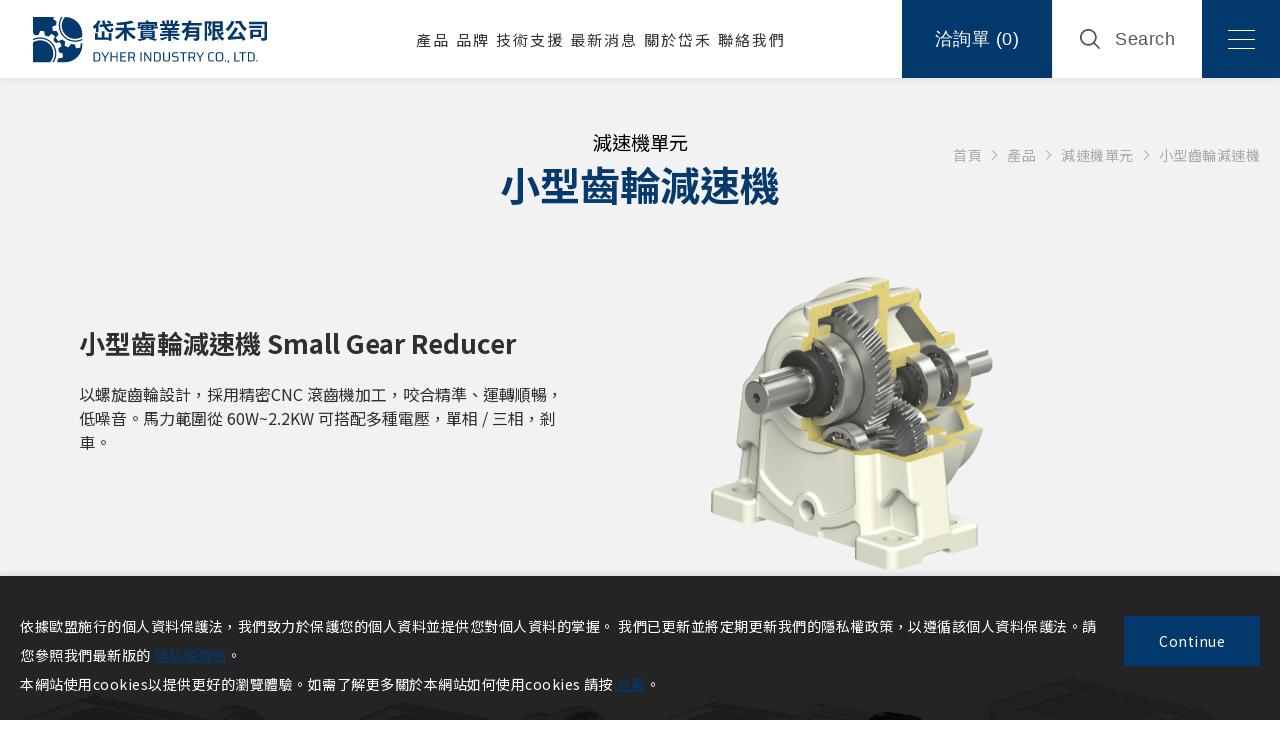

--- FILE ---
content_type: text/html; charset=utf-8
request_url: https://www.dyher.com/catalog/Reducer/Small_Gear_Reducer/
body_size: 14543
content:
<!DOCTYPE html>
<html lang="zh-Hant-TW">
<head>
<meta charset="utf-8">
<!--手機解析度-->
<meta name="viewport" content="width=device-width, initial-scale=1.0">
<meta name="format-detection" content="telephone=no">
<!--TDK-->
<title>小型齒輪減速機-產品-岱禾實業有限公司 | 減速機 · 馬達 · 控制裝置 專業提供商</title>
<meta name="description" content="小型齒輪減速機-產品-岱禾實業有限公司 | 減速機 · 馬達 · 控制裝置 專業提供商">

<!--Other Code-->


<!--open graph protocol-->
<meta property="og:title" content="小型齒輪減速機-產品-岱禾實業有限公司 | 減速機 · 馬達 · 控制裝置 專業提供商">
<meta property="og:image" content="https://www.dyher.com/upload/base_fb_img/twL_01ns_web_base_23E30_OMwyQZbmpV.png">
<meta property="og:description" content="小型齒輪減速機-產品-岱禾實業有限公司 | 減速機 · 馬達 · 控制裝置 專業提供商">
<meta property="og:url" content="https://www.dyher.com/catalog/Reducer/Small_Gear_Reducer/">
<meta property="og:site_name" content="岱禾實業有限公司 | 減速機 · 馬達 · 控制裝置 專業提供商">
<meta property="og:type" content="website">

<!--bread script-->
<script type="application/ld+json">
{
  "@context": "http://schema.org",
  "@type": "BreadcrumbList",
  "itemListElement": [
	  {
		"@type": "ListItem",
		"position": 1,
		"item": {
		  "@id": "https://www.dyher.com/",
		  "name": "首頁"
			}
	  },
	  {
		"@type": "ListItem",
		"position": 2,
		"item": {
		  "@id": "https://www.dyher.com/catalog/",
		  "name": "產品"
			}
	  },
	  {
		"@type": "ListItem",
		"position": 3,
		"item": {
		  "@id": "https://www.dyher.com/catalog/Reducer/Small_Gear_Reducer/",
		  "name": "小型齒輪減速機"
			}
	  }
	    ]
}
</script>
<!--css-->
<!--css-->
<style>
    @charset "utf-8";html,body,div,span,object,iframe,h1,h2,h3,h4,h5,h6,p,blockquote,pre,abbr,address,cite,code,del,dfn,em,img,ins,kbd,q,samp,small,strong,sub,sup,var,b,i,dl,dt,dd,ol,ul,li,fieldset,form,label,legend,table,caption,tbody,tfoot,thead,tr,th,td,article,aside,canvas,details,figcaption,figure,footer,header,hgroup,menu,nav,section,summary,time,mark,audio,video{margin:0;padding:0;border:0;outline:0;font-size:100%;vertical-align:baseline;background:transparent}article,aside,details,figcaption,figure,footer,header,hgroup,menu,nav,section{display:block}blockquote,q{quotes:none}blockquote:before,blockquote:after,q:before,q:after{content:'';content:none}*{-webkit-text-size-adjust:none}a{text-decoration:none}em{font-style:normal}fieldset,img{border:0}ol,ul{list-style:none}abbr,acronym{border:0}.CLEAR{clear:both;height:0;font-size:0;line-height:0}.clearfix:after{content:"";display:block;height:0;clear:both;visibility:hidden}.hidden{display:none!important}* html .clearfix{height:1%}:first-child + html .clearfix{min-height:1%}
</style>

<link class="master" rel="stylesheet" type="text/css" href="https://www.dyher.com/css/master.css?v=220406">

    <link class="unit" rel="stylesheet" type="text/css" href="https://www.dyher.com/css/catalog.css?v=220406">
 
    <link rel="stylesheet" type="text/css" href="https://www.dyher.com/public/css/font-awesome-4.7.0/font-awesome.min.css?v=220406">
    <link rel="stylesheet" type="text/css" href="https://www.dyher.com/public/css/rwdgrid.css?v=220406">
    <link rel="stylesheet" type="text/css" href="https://www.dyher.com/public/css/textEditor.css?v=220406">
    <link rel="stylesheet" type="text/css" href="https://www.dyher.com/public/css/contentbuilder.css?v=220406">
    <link rel="preconnect" href="https://fonts.googleapis.com">
    <link rel="preconnect" href="https://fonts.gstatic.com" crossorigin>
    <link rel="stylesheet" href="https://fonts.googleapis.com/css2?family=Noto+Sans+TC:wght@400;500;700&family=Heebo:wght@500;600&display=swap">
<!--favor icon-->
<link rel="shortcut icon" href="https://www.dyher.com/images/touch-icon/apple-icon-60x60.png" />
<!--touch_icon-->
<link rel="apple-touch-icon" href="https://www.dyher.com/images/touch-icon/apple-icon-60x60.png" />
<link rel="apple-touch-icon" sizes="76x76" href="https://www.dyher.com/images/touch-icon/apple-icon-76x76.png" />
<link rel="apple-touch-icon" sizes="120x120" href="https://www.dyher.com/images/touch-icon/apple-icon-120x120.png" />
<link rel="apple-touch-icon" sizes="152x152" href="https://www.dyher.com/images/touch-icon/apple-icon-152x152.png" />


<script src="https://www.dyher.com/public/js/jquery-3.6.0.min.js"></script>
<script src="https://www.dyher.com/public/js/jqueryui/jquery-ui-core-min.js"></script>
<script src="https://www.dyher.com/public/js/jquery.blockUI.min.js"></script>
<script src="https://www.dyher.com/public/js/ajax_function.js"></script> 
<script src="https://www.dyher.com/public/js/script.js?v=220406"></script>
<script>
    function open_layer_detail(div_name,width,height){
        if(width==''){
            width=0;
        }
        if(height==''){
            height=0;
        }
        if($('#'+div_name).length > 0)
        {
            $.blockUI({
                message:$('#'+div_name),
                css:{ 
                cursor:'default',
                width: width + 'px',
                height:height+ 'px',
                padding:'0px',
                top:($(window).height()-height)/2 + 'px',
                left:($(window).width()-width)/2 + 'px'
                }
            });
        }
    }
    function open_loading_status(loading_name){
        if($('#'+loading_name).length > 0)
        {
            width=$('#'+loading_name).css('width').replace("px","");
            height=$('#'+loading_name).css('height').replace("px","");
            $.blockUI({
                message:$('#'+loading_name),
                css:{ 
                cursor:'default',
                border:'',
                backgroundColor:'',
                width: width + 'px',
                height:height+ 'px',
                padding:'0px',
                top:($(window).height()-height)/2 + 'px',
                left:($(window).width()-width)/2 + 'px'
                }
            });
        }
    }
    function close_layer_detail(){
        $.unblockUI();
    }
    function close_top_layer_detail(){
        top.$.unblockUI();
    }
    //建立執行的div
    $(function(){
        jQuery.browser = {};
        (function () {
            jQuery.browser.msie = false;
            jQuery.browser.version = 0;
            if (navigator.userAgent.match(/MSIE ([0-9]+)\./)) {
                jQuery.browser.msie = true;
                jQuery.browser.version = RegExp.$1;
            }
        })();
        $('body').prepend("<span id='iframe_string'></span>");
        $('body').prepend('<div id="waiting_action" style="display:none;text-align:center;position: absolute;z-index: 99998;color:#FFF;font-size:12px;border:0px;"><img src="https://www.dyher.com/public/loading_type/loading_big.gif" hspace="2" align="absmiddle"/><br><img src="https://www.dyher.com/public/loading_type/loading_text.png" hspace="2" align="absmiddle"/></div>');
    });
    //end
</script>
<script>
	var isMobile = false;
	var isTablet = false;
</script>


<!-- Google tag (gtag.js) -->
<script async src="https://www.googletagmanager.com/gtag/js?id=G-Y2900R7448"></script>
<script>
  window.dataLayer = window.dataLayer || [];
  function gtag(){dataLayer.push(arguments);}
  gtag('js', new Date());

  gtag('config', 'G-Y2900R7448');
</script>

<style>.textEditor .contentBuilder .shelfWrap.full img{max-width:450px}    
</style>

<link rel="stylesheet" href="https://www.dyher.com/css/demo.css?v=220406"/>

</head>
<body class="catalogPage">




<div class="outerWrap"><!--outerWrap-->
    <header><!--header-->
        <div class="wrap"><!--wrap-->
            <div class="logo"><a href="https://www.dyher.com/" title="岱禾實業有限公司 | 減速機 · 馬達 · 控制裝置 專業提供商">岱禾實業有限公司 | 減速機 · 馬達 · 控制裝置 專業提供商</a></div>
            <nav class="menuBox"><!--men uBox--> 
                <ul class="menu" itemscope itemtype="http://www.schema.org/SiteNavigationElement"><!--menu-->
    <li class="dropDown catalog">
        <a itemprop="url" href="javascript:;">產品</a>
        <ul class="submenu">
        <li><a href="https://www.dyher.com/catalog/Reducer/" data-id="56">減速機單元</a></li>
        <li><a href="https://www.dyher.com/catalog/Motor/" data-id="58">馬達單元</a></li>
        <li><a href="https://www.dyher.com/catalog/Controller/" data-id="59">控制器單元</a></li>
        <li><a href="https://www.dyher.com/catalog/Component/" data-id="60">傳動零組件單元</a></li>
        <li><a href="https://www.dyher.com/catalog/Robot/" data-id="61">機械手臂單元</a></li>
    </ul>
<div class="submenuArea">
    <div class="wrap">
        <div class="leftBox">
            <ul class="classMenu">
                                <li><a href="https://www.dyher.com/catalog/Reducer/" data-id="56">減速機單元</a></li>
                                <li><a href="https://www.dyher.com/catalog/Motor/" data-id="58">馬達單元</a></li>
                                <li><a href="https://www.dyher.com/catalog/Controller/" data-id="59">控制器單元</a></li>
                                <li><a href="https://www.dyher.com/catalog/Component/" data-id="60">傳動零組件單元</a></li>
                                <li><a href="https://www.dyher.com/catalog/Robot/" data-id="61">機械手臂單元</a></li>
                            </ul>
        </div>
        <div class="rightBox">
            <div class="expList">
                                    <div class="expItem" data-id="56"><div class="list">
<div class="item">
<div class="Img">&nbsp;</div>

<div class="Txt">
<div class="title"><a href="#">高精密減速機系列</a></div>

<ul>
	<li><a href="https://www.dyher.com/catalog/Reducer/RV/">高精密擺線減速機</a></li>
	<li><a href="https://www.dyher.com/catalog/Reducer/Harmonic_Drive/">諧波減速機 Harmonic Drive</a></li>
	<li><a href="https://www.dyher.com/catalog/Reducer/Planetary_Reducer/">高精密行星減速機</a></li>
	<li><a href="https://www.dyher.com/catalog/Reducer/Right_Angle_Reducers/">高精密直交軸減速機</a></li>
	<li><a href="https://www.dyher.com/catalog/Reducer/Hypoid_Gear_Reducer/">高精密戟齒輪減速機</a></li>
	<li><a href="https://www.dyher.com/catalog/Reducer/Rotary_Reducer/">中空旋轉平台減速機</a></li>
	<li><a href="https://www.dyher.com/catalog/Reducer/Blacklash_Worm_Reducer/">低背隙蝸輪減速機</a></li>
</ul>
</div>
</div>

<div class="item">
<div class="Img">&nbsp;</div>

<div class="Txt">
<div class="title"><a href="#">齒輪 / 蝸輪 傳動系列</a></div>

<ul>
	<li><a href="https://www.dyher.com/catalog/Reducer/Gear_Reducer/">齒輪減速機</a></li>
	<li><a href="https://www.dyher.com/catalog/Reducer/Small_Gear_Reducer/">小型齒輪減速機</a></li>
	<li><a href="https://www.dyher.com/catalog/Reducer/GearBox/">大型齒輪箱</a></li>
	<li><a href="https://www.dyher.com/catalog/Reducer/Shaft-Mounted_Worm_Reducer/">軸上型蝸輪減速機</a></li>
	<li><a href="https://www.dyher.com/catalog/Reducer/Hollow_Shaft_Gear_Reducer/">斜齒輪減速機</a></li>
	<li><a href="https://www.dyher.com/catalog/Reducer/Gear-Worm_Reducer/">齒蝸減速機</a></li>
	<li><a href="https://www.dyher.com/catalog/Reducer/Worm_Reducer/">蝸輪減速機</a></li>
	<li><a href="https://www.dyher.com/catalog/Reducer/Aluminum_Alloy_Worm_Reducer/">鋁合金蝸輪減速機 </a></li>
	<li><a href="https://www.dyher.com/catalog/Reducer/Screw_Jack_Reducer/">螺旋升降機</a></li>
	<li><a href="https://www.dyher.com/catalog/Reducer/Bevel_Gear_Reducer/">十字轉向器</a></li>
	<li><a href="https://www.dyher.com/catalog/Reducer/Compact_GearMotor/">微型減速機</a></li>
</ul>
</div>
</div>

<div class="item">
<div class="Img">&nbsp;</div>

<div class="Txt">
<div class="title"><a href="#">各式傳動減速機系列</a></div>

<ul>
	<li><a href="#">進口 NORD 減速機</a></li>
	<li><a href="#">進口 SUMITOMO 減速機</a></li>
	<li><a href="https://www.dyher.com/catalog/Reducer/Disco/">無段變速機</a></li>
	<li><a href="https://www.dyher.com/catalog/Reducer/Planetary_Reducer1/">游星式減速機</a></li>
	<li><a href="#">賽驅樂減速機</a></li>
	<li><a href="https://www.dyher.com/catalog/Reducer/Traction_Machine/">電梯主機</a></li>
</ul>
</div>
</div>
</div>

<div class="list">
<div class="item">
<div class="Img">&nbsp;</div>

<div class="Txt">&nbsp;</div>
</div>
</div></div>
                                    <div class="expItem" data-id="58"><div class="list">
<div class="item">
<div class="Img">&nbsp;</div>

<div class="Txt">
<div class="title"><a href="#">高精度定位馬達系列</a></div>

<ul>
	<li><a href="https://www.dyher.com/catalog/Motor/AC_Servo/">AC 伺服馬達</a></li>
	<li><a href="https://www.dyher.com/catalog/Motor/DC_Servo/">DC 伺服馬達</a></li>
	<li><a href="https://www.dyher.com/catalog/Motor/BLDC/">無刷馬達</a></li>
	<li><a href="https://www.dyher.com/catalog/Motor/101/">步進馬達</a></li>
</ul>
</div>
</div>

<div class="item">
<div class="Img">&nbsp;</div>

<div class="Txt">
<div class="title"><a href="#">感應馬達系列</a></div>

<ul>
	<li><a href="https://www.dyher.com/catalog/Motor/Induction_Motor/">三相感應馬達</a></li>
	<li><a href="https://www.dyher.com/catalog/Motor/PMSM/">高校永磁馬達</a></li>
	<li><a href="https://www.dyher.com/catalog/Motor/Brake_Motor/">剎車馬達</a></li>
	<li><a href="https://www.dyher.com/catalog/Motor/Frequency_Conversion_Motor/">變頻馬達</a></li>
	<li><a href="https://www.dyher.com/catalog/Motor/Explosion-Proof_Motor/">防爆馬達</a></li>
	<li><a href="#">鋁殼馬達</a></li>
	<li><a href="https://www.dyher.com/catalog/Motor/Compact_Motor/">微型馬達</a></li>
	<li><a href="https://www.dyher.com/catalog/Motor/Single_Phase_Motor/">單相馬達</a></li>
</ul>
</div>
</div>

<div class="item">
<div class="Img">&nbsp;</div>

<div class="Txt">
<div class="title"><a href="#">各式驅動馬達系列</a></div>

<ul>
	<li><a href="https://www.dyher.com/catalog/Motor/DC_Motor/">直流馬達</a></li>
	<li><a href="https://www.dyher.com/catalog/Motor/Vibration_Motor/">震動馬達</a></li>
	<li><a href="https://www.dyher.com/catalog/Motor/Torque_Motor/">轉矩馬達</a></li>
	<li><a href="https://www.dyher.com/catalog/Motor/Blower/">鼓風機</a></li>
	<li><a href="#">泵浦</a></li>
</ul>
</div>
</div>

<div class="list">
<div class="item">
<div class="Img">&nbsp;</div>
</div>
</div>
</div></div>
                                    <div class="expItem" data-id="59"><div class="list">
<div class="item">
<div class="Img">&nbsp;</div>

<div class="Txt">
<div class="title"><a href="#">控制器系列</a></div>

<ul>
	<li><a href="https://www.dyher.com/catalog/Controller/Inverter/">變頻器</a></li>
	<li><a href="https://www.dyher.com/catalog/Controller/AC_Drive/">AC 伺服驅動器</a></li>
	<li><a href="https://www.dyher.com/catalog/Controller/DC_Drive/">DC 伺服驅動器</a></li>
	<li><a href="https://www.dyher.com/catalog/Controller/DC_Governor/">DC 有刷調速器</a></li>
	<li><a href="https://www.dyher.com/catalog/Controller/Governor/">微型調速器</a></li>
</ul>
</div>
</div>

<div class="item">
<div class="Img">&nbsp;</div>

<div class="Txt">
<div class="title">&nbsp;</div>
</div>
</div>
</div></div>
                                    <div class="expItem" data-id="60"><div class="list">
<div class="item">
<div class="Img">&nbsp;</div>

<div class="Txt">
<div class="title"><a href="#">傳動零組件系列</a></div>

<ul>
	<li><a href="https://www.dyher.com/catalog/Component/Coupling/">聯軸器</a></li>
	<li><a href="https://www.dyher.com/catalog/Component/Keyless_Bushing/">免鍵軸襯</a></li>
	<li><a href="https://www.dyher.com/catalog/Component/Brake/">剎車器</a></li>
	<li><a href="https://www.dyher.com/catalog/Component/Clutch/">離合器</a></li>
	<li><a href="https://www.dyher.com/catalog/Component/Torque_Limiter/">扭力限制器</a></li>
	<li><a href="https://www.dyher.com/catalog/Component/The_Chain/">鏈條</a></li>
	<li><a href="https://www.dyher.com/catalog/Component/Sprocket/">鏈輪</a></li>
	<li><a href="https://www.dyher.com/catalog/Component/Hand_Wheel/">手輪</a></li>
</ul>
</div>
</div>
</div></div>
                                    <div class="expItem" data-id="61"><div class="list">
<div class="item">
<div class="Img">&nbsp;</div>

<div class="Txt">
<div class="title"><a href="#">機械手臂系列</a></div>

<ul>
	<li><a href="https://www.dyher.com/catalog-detail/JR6G-06/">JR6G-06</a></li>
	<li><a href="https://www.dyher.com/catalog-detail/JR6G-06L/">JR6G-06L</a></li>
	<li><a href="https://www.dyher.com/catalog-detail/JR6G-10/">JR6G-10</a></li>
	<li><a href="https://www.dyher.com/catalog-detail/JR6G-10L/">JR6G-10L</a></li>
	<li><a href="https://www.dyher.com/catalog-detail/JR6G-20/">JR6G-20</a></li>
</ul>
</div>
</div>
</div></div>
                            </div>
        </div>
    </div>
</div>
    </li>
    <li itemprop="name"><a itemprop="url" href="https://www.dyher.com/proxy/">品牌</a></li>
    <li class="dropDown">
        <a itemprop="url" href="javascript:;">技術支援</a>
                <ul class="submenu">
            <li itemprop="name"><a itemprop="url" href="https://www.dyher.com/document/">檔案下載</a></li>
            <li itemprop="name"><a itemprop="url" href="https://www.dyher.com/faq/">常見問題</a></li>
        </ul>
            </li>
    <li itemprop="name"><a itemprop="url" href="https://www.dyher.com/news/">最新消息</a></li>
    <li itemprop="name"><a itemprop="url" href="https://www.dyher.com/about/">關於岱禾</a></li>
    <li itemprop="name"><a itemprop="url" href="https://www.dyher.com/contact/">聯絡我們</a></li>
</ul><!--menu end-->
            </nav><!--menuBox end-->

            <div class="operateBox">        
                
                <a href="#moduleInquiry" class="inquiryBtn openModule">
                    洽詢單                    (<span class="num inquiryCartCount">0</span>)
                </a>
                    
                <a href="#moduleSearch" class="searchBox openModule searchToggle">
                    <svg xmlns="http://www.w3.org/2000/svg" viewBox="0 0 69.22 69.22"><defs><style>.cls-1{fill:#333;}</style></defs><title>search</title><g id="search" data-name="search"><g id="search_2" data-name="search_2"><path class="cls-1" d="M68.36,64.2l-17-17a29,29,0,1,0-4.16,4.16l17,17a2.94,2.94,0,0,0,4.16-4.16ZM5.88,29A23.07,23.07,0,1,1,29,52,23.1,23.1,0,0,1,5.88,29Z"/></g></g></svg>                    search                </a>

                <a href="javascript:;" class="demoSideMenu">
                    <span></span>
                </a>
            </div>

        </div><!--wrap end-->
    </header><!--header end-->

	
    <div class="bannerArea"><!--bannnerArea-->
        <div class="wrap"><!--wrap-->
            <div class="bannerBox"><!--bannerBox-->
                            </div><!--bannerBox end-->
        </div><!--wrap end-->
    </div><!--bannerArea end-->
    




    <div class="mainArea"><!--mainArea-->

        <div class="wrap"><!--wrap-->
            <div class="bread arrow"><!--bread-->
    <div class="wrap">
        <a href="https://www.dyher.com/" title="岱禾實業有限公司 | 減速機 · 馬達 · 控制裝置 專業提供商">首頁</a>
        <a href="https://www.dyher.com/catalog/" title="產品">產品</a>
                <a href="https://www.dyher.com/catalog/Reducer/" title="減速機單元">減速機單元</a>
                        <a href="https://www.dyher.com/catalog/Reducer/Small_Gear_Reducer/" title="小型齒輪減速機">小型齒輪減速機</a>
                    </div>
</div><!--bread end-->            
            <div class="titleBox"><!--titleBox-->
                                    <em class="titleEn">減速機單元</em>
                    <h1 class="titleTw">小型齒輪減速機</h1>
                            </div><!--titleBox end-->

            

            <div class="contentBox"><!--contentBox-->
                                <div class="classNote textEditor"><!--classNote-->
    <div class="contentBuilder">
<div class="shelfWrap full">
<div class="shelfBox">
<div class="item picRight">
<div class="Img"><img alt="" src="https://www.dyher.com/upload/catalog_m_b/twL_catalog_m_23G20_OICZkFb6kX.png" /></div>

<div class="Txt thin">
<div class="textBox">
<h3 class="h3Title pb20">小型齒輪減速機 Small Gear Reducer</h3>

<div class="paragraph">以螺旋齒輪設計，採用精密CNC 滾齒機加工，咬合精準、運轉順暢，低噪音。馬力範圍從 60W~2.2KW 可搭配多種電壓，單相 / 三相，剎車。</div>

<div class="btnBox pt20">&nbsp;</div>
</div>
</div>
</div>
</div>
</div>
</div></div>
                                <div class="catalogBox">
                    <div class="catalogList"><!--catalogList-->
			<div class="catalogItem"><!--data-->
			<div class="item "><!--item-->
								<div class="Img  imh_opacity ">
					<a href="https://www.dyher.com/catalog-detail/SKDL-O/"   title="小型戟齒輪減速機 Small Hypoid Gear Reducer">
						<img src="https://www.dyher.com/upload/catalog_list_pic/twL_catalog_23D24_gB6xcW76jJ.png" alt="小型戟齒輪減速機 Small Hypoid Gear Reducer">
					</a>
				</div>
								<div class="Txt "><!--Txt-->
					<h2 class="title ellipsis">
						<a href="https://www.dyher.com/catalog-detail/SKDL-O/"    title="小型戟齒輪減速機 Small Hypoid Gear Reducer">
							小型戟齒輪減速機 Small Hypoid Gear Reducer						</a>
					</h2>
										<p class="text">馬力範圍 : 1/8HP ~ 1HP ( 0.1KW ~ 0.75KW )。<br />
減速比 : 1/100 ~ 1/2500。</p>
										<div class="moreBtn">
						<a href="https://www.dyher.com/catalog-detail/SKDL-O/"   title="小型戟齒輪減速機 Small Hypoid Gear Reducer">了解更多</a>
					</div>
				</div><!--Txt end-->
			</div><!-- item end -->

					</div><!--data-->
			<div class="catalogItem"><!--data-->
			<div class="item "><!--item-->
								<div class="Img  imh_opacity ">
					<a href="https://www.dyher.com/catalog-detail/SKBL-O/"   title="小型戟齒輪減速機 Small Hypoid Gear Reducer">
						<img src="https://www.dyher.com/upload/catalog_list_pic/twL_catalog_23D24_u74pZRqnoy.png" alt="小型戟齒輪減速機 Small Hypoid Gear Reducer">
					</a>
				</div>
								<div class="Txt "><!--Txt-->
					<h2 class="title ellipsis">
						<a href="https://www.dyher.com/catalog-detail/SKBL-O/"    title="小型戟齒輪減速機 Small Hypoid Gear Reducer">
							小型戟齒輪減速機 Small Hypoid Gear Reducer						</a>
					</h2>
										<p class="text">馬力範圍 : 1/8HP ~ 1HP ( 0.1KW ~ 0.75KW )。<br />
減速比 : 1/100 ~ 1/2500。</p>
										<div class="moreBtn">
						<a href="https://www.dyher.com/catalog-detail/SKBL-O/"   title="小型戟齒輪減速機 Small Hypoid Gear Reducer">了解更多</a>
					</div>
				</div><!--Txt end-->
			</div><!-- item end -->

					</div><!--data-->
			<div class="catalogItem"><!--data-->
			<div class="item "><!--item-->
								<div class="Img  imh_opacity ">
					<a href="https://www.dyher.com/catalog-detail/SKL-O/"   title="小型戟齒輪減速機 Small Hypoid Gear Reducer">
						<img src="https://www.dyher.com/upload/catalog_list_pic/twL_catalog_23D24_xoIZNqgvQh.png" alt="小型戟齒輪減速機 Small Hypoid Gear Reducer">
					</a>
				</div>
								<div class="Txt "><!--Txt-->
					<h2 class="title ellipsis">
						<a href="https://www.dyher.com/catalog-detail/SKL-O/"    title="小型戟齒輪減速機 Small Hypoid Gear Reducer">
							小型戟齒輪減速機 Small Hypoid Gear Reducer						</a>
					</h2>
										<p class="text">馬力範圍 : 1/8HP ~ 1HP ( 0.1KW ~ 0.75KW )。<br />
減速比 : 1/100 ~ 1/2500。</p>
										<div class="moreBtn">
						<a href="https://www.dyher.com/catalog-detail/SKL-O/"   title="小型戟齒輪減速機 Small Hypoid Gear Reducer">了解更多</a>
					</div>
				</div><!--Txt end-->
			</div><!-- item end -->

					</div><!--data-->
			<div class="catalogItem"><!--data-->
			<div class="item "><!--item-->
								<div class="Img  imh_opacity ">
					<a href="https://www.dyher.com/catalog-detail/SKD-O/"   title="小型戟齒輪減速機 Small Hypoid Gear Reducer">
						<img src="https://www.dyher.com/upload/catalog_list_pic/twL_catalog_23D24_bY0zGQPTV1.png" alt="小型戟齒輪減速機 Small Hypoid Gear Reducer">
					</a>
				</div>
								<div class="Txt "><!--Txt-->
					<h2 class="title ellipsis">
						<a href="https://www.dyher.com/catalog-detail/SKD-O/"    title="小型戟齒輪減速機 Small Hypoid Gear Reducer">
							小型戟齒輪減速機 Small Hypoid Gear Reducer						</a>
					</h2>
										<p class="text">馬力範圍 : 1/8HP ~ 3HP ( 0.1KW ~ 2.2KW )。<br />
減速比 : 1/5 ~ 1/285。</p>
										<div class="moreBtn">
						<a href="https://www.dyher.com/catalog-detail/SKD-O/"   title="小型戟齒輪減速機 Small Hypoid Gear Reducer">了解更多</a>
					</div>
				</div><!--Txt end-->
			</div><!-- item end -->

					</div><!--data-->
			<div class="catalogItem"><!--data-->
			<div class="item "><!--item-->
								<div class="Img  imh_opacity ">
					<a href="https://www.dyher.com/catalog-detail/SKB-O/"   title="小型戟齒輪減速機 Small Hypoid Gear Reducer">
						<img src="https://www.dyher.com/upload/catalog_list_pic/twL_catalog_23D24_PQSHacGR6v.png" alt="小型戟齒輪減速機 Small Hypoid Gear Reducer">
					</a>
				</div>
								<div class="Txt "><!--Txt-->
					<h2 class="title ellipsis">
						<a href="https://www.dyher.com/catalog-detail/SKB-O/"    title="小型戟齒輪減速機 Small Hypoid Gear Reducer">
							小型戟齒輪減速機 Small Hypoid Gear Reducer						</a>
					</h2>
										<p class="text">馬力範圍 : 1/8HP ~ 3HP ( 0.1KW ~ 2.2KW )。<br />
減速比 : 1/5 ~ 1/285。</p>
										<div class="moreBtn">
						<a href="https://www.dyher.com/catalog-detail/SKB-O/"   title="小型戟齒輪減速機 Small Hypoid Gear Reducer">了解更多</a>
					</div>
				</div><!--Txt end-->
			</div><!-- item end -->

					</div><!--data-->
			<div class="catalogItem"><!--data-->
			<div class="item "><!--item-->
								<div class="Img  imh_opacity ">
					<a href="https://www.dyher.com/catalog-detail/SK-O/"   title="小型戟齒輪減速機 Small Hypoid Gear Reducer">
						<img src="https://www.dyher.com/upload/catalog_list_pic/twL_catalog_23D24_7GVVWYJfrg.png" alt="小型戟齒輪減速機 Small Hypoid Gear Reducer">
					</a>
				</div>
								<div class="Txt "><!--Txt-->
					<h2 class="title ellipsis">
						<a href="https://www.dyher.com/catalog-detail/SK-O/"    title="小型戟齒輪減速機 Small Hypoid Gear Reducer">
							小型戟齒輪減速機 Small Hypoid Gear Reducer						</a>
					</h2>
										<p class="text">馬力範圍 : 1/8HP ~ 3HP ( 0.1KW ~ 2.2KW )。<br />
減速比 : 1/5 ~ 1/285。</p>
										<div class="moreBtn">
						<a href="https://www.dyher.com/catalog-detail/SK-O/"   title="小型戟齒輪減速機 Small Hypoid Gear Reducer">了解更多</a>
					</div>
				</div><!--Txt end-->
			</div><!-- item end -->

					</div><!--data-->
			<div class="catalogItem"><!--data-->
			<div class="item "><!--item-->
								<div class="Img  imh_opacity ">
					<a href="https://www.dyher.com/catalog-detail/SLFDL-D/"   title="小型戟齒輪減速機 Small Hypoid Gear Reducer">
						<img src="https://www.dyher.com/upload/catalog_list_pic/twL_catalog_23D24_B70pkeXO44.png" alt="小型戟齒輪減速機 Small Hypoid Gear Reducer">
					</a>
				</div>
								<div class="Txt "><!--Txt-->
					<h2 class="title ellipsis">
						<a href="https://www.dyher.com/catalog-detail/SLFDL-D/"    title="小型戟齒輪減速機 Small Hypoid Gear Reducer">
							小型戟齒輪減速機 Small Hypoid Gear Reducer						</a>
					</h2>
										<p class="text">馬力範圍 : 1/8HP ~ 1HP ( 0.1KW ~ 0.75KW )。<br />
減速比 : 1/250 ~ 1/2500。</p>
										<div class="moreBtn">
						<a href="https://www.dyher.com/catalog-detail/SLFDL-D/"   title="小型戟齒輪減速機 Small Hypoid Gear Reducer">了解更多</a>
					</div>
				</div><!--Txt end-->
			</div><!-- item end -->

					</div><!--data-->
			<div class="catalogItem"><!--data-->
			<div class="item "><!--item-->
								<div class="Img  imh_opacity ">
					<a href="https://www.dyher.com/catalog-detail/SLFBL-D/"   title="小型戟齒輪減速機 Small Hypoid Gear Reducer">
						<img src="https://www.dyher.com/upload/catalog_list_pic/twL_catalog_23D24_kO4pwsVjCy.png" alt="小型戟齒輪減速機 Small Hypoid Gear Reducer">
					</a>
				</div>
								<div class="Txt "><!--Txt-->
					<h2 class="title ellipsis">
						<a href="https://www.dyher.com/catalog-detail/SLFBL-D/"    title="小型戟齒輪減速機 Small Hypoid Gear Reducer">
							小型戟齒輪減速機 Small Hypoid Gear Reducer						</a>
					</h2>
										<p class="text">馬力範圍 : 1/8HP ~ 1HP ( 0.1KW ~ 0.75KW )。<br />
減速比 : 1/250 ~ 1/2500。</p>
										<div class="moreBtn">
						<a href="https://www.dyher.com/catalog-detail/SLFBL-D/"   title="小型戟齒輪減速機 Small Hypoid Gear Reducer">了解更多</a>
					</div>
				</div><!--Txt end-->
			</div><!-- item end -->

					</div><!--data-->
			<div class="catalogItem"><!--data-->
			<div class="item "><!--item-->
								<div class="Img  imh_opacity ">
					<a href="https://www.dyher.com/catalog-detail/SLFL-D/"   title="小型戟齒輪減速機 Small Hypoid Gear Reducer">
						<img src="https://www.dyher.com/upload/catalog_list_pic/twL_catalog_23D24_pfRbuI2Hbj.png" alt="小型戟齒輪減速機 Small Hypoid Gear Reducer">
					</a>
				</div>
								<div class="Txt "><!--Txt-->
					<h2 class="title ellipsis">
						<a href="https://www.dyher.com/catalog-detail/SLFL-D/"    title="小型戟齒輪減速機 Small Hypoid Gear Reducer">
							小型戟齒輪減速機 Small Hypoid Gear Reducer						</a>
					</h2>
										<p class="text">馬力範圍 : 1/8HP ~ 1HP ( 0.1KW ~ 0.75KW )。<br />
減速比 : 1/250 ~ 1/2500。</p>
										<div class="moreBtn">
						<a href="https://www.dyher.com/catalog-detail/SLFL-D/"   title="小型戟齒輪減速機 Small Hypoid Gear Reducer">了解更多</a>
					</div>
				</div><!--Txt end-->
			</div><!-- item end -->

					</div><!--data-->
			<div class="catalogItem"><!--data-->
			<div class="item "><!--item-->
								<div class="Img  imh_opacity ">
					<a href="https://www.dyher.com/catalog-detail/SLFD-D/"   title="小型戟齒輪減速機 Small Hypoid Gear Reducer">
						<img src="https://www.dyher.com/upload/catalog_list_pic/twL_catalog_23D24_g6IBvY52bb.png" alt="小型戟齒輪減速機 Small Hypoid Gear Reducer">
					</a>
				</div>
								<div class="Txt "><!--Txt-->
					<h2 class="title ellipsis">
						<a href="https://www.dyher.com/catalog-detail/SLFD-D/"    title="小型戟齒輪減速機 Small Hypoid Gear Reducer">
							小型戟齒輪減速機 Small Hypoid Gear Reducer						</a>
					</h2>
										<p class="text">馬力範圍 : 1/8HP ~ 3HP ( 0.1KW ~ 2.2KW )。<br />
減速比 : 1/5 ~ 1/285。</p>
										<div class="moreBtn">
						<a href="https://www.dyher.com/catalog-detail/SLFD-D/"   title="小型戟齒輪減速機 Small Hypoid Gear Reducer">了解更多</a>
					</div>
				</div><!--Txt end-->
			</div><!-- item end -->

					</div><!--data-->
			<div class="catalogItem"><!--data-->
			<div class="item "><!--item-->
								<div class="Img  imh_opacity ">
					<a href="https://www.dyher.com/catalog-detail/SLF-D/"   title="小型戟齒輪減速機 Small Hypoid Gear Reducer">
						<img src="https://www.dyher.com/upload/catalog_list_pic/twL_catalog_23D24_4wLQXCEl75.png" alt="小型戟齒輪減速機 Small Hypoid Gear Reducer">
					</a>
				</div>
								<div class="Txt "><!--Txt-->
					<h2 class="title ellipsis">
						<a href="https://www.dyher.com/catalog-detail/SLF-D/"    title="小型戟齒輪減速機 Small Hypoid Gear Reducer">
							小型戟齒輪減速機 Small Hypoid Gear Reducer						</a>
					</h2>
										<p class="text">馬力範圍 : 60W ~ 3HP ( 60W ~ 2.2KW )。<br />
減速比 : 1/5 ~ 1/290。<br />
電壓相位 : 單相 / 三相。<br />
可選配剎車器。</p>
										<div class="moreBtn">
						<a href="https://www.dyher.com/catalog-detail/SLF-D/"   title="小型戟齒輪減速機 Small Hypoid Gear Reducer">了解更多</a>
					</div>
				</div><!--Txt end-->
			</div><!-- item end -->

					</div><!--data-->
			<div class="catalogItem"><!--data-->
			<div class="item "><!--item-->
								<div class="Img  imh_opacity ">
					<a href="https://www.dyher.com/catalog-detail/SLFDL-O/"   title="小型戟齒輪減速機 Small Hypoid Gear Reducer">
						<img src="https://www.dyher.com/upload/catalog_list_pic/twL_catalog_23D24_wYzsWdSnxk.png" alt="小型戟齒輪減速機 Small Hypoid Gear Reducer">
					</a>
				</div>
								<div class="Txt "><!--Txt-->
					<h2 class="title ellipsis">
						<a href="https://www.dyher.com/catalog-detail/SLFDL-O/"    title="小型戟齒輪減速機 Small Hypoid Gear Reducer">
							小型戟齒輪減速機 Small Hypoid Gear Reducer						</a>
					</h2>
										<p class="text">馬力範圍 : 1/8HP ~ 1HP ( 0.1KW ~ 0.75KW )。<br />
減速比 : 1/250 ~ 1/2500。</p>
										<div class="moreBtn">
						<a href="https://www.dyher.com/catalog-detail/SLFDL-O/"   title="小型戟齒輪減速機 Small Hypoid Gear Reducer">了解更多</a>
					</div>
				</div><!--Txt end-->
			</div><!-- item end -->

					</div><!--data-->
	</div><!--catalogList end-->

                </div>
                <div class="pageBox">
                            <ul class="pageList number">
                <li><a data-page="1"  class="current">1</a></li>
                <li><a data-page="2" href='?page=2' class="">2</a></li>
                <li><a data-page="3" href='?page=3' class="">3</a></li>
                <li><a data-page="4" href='?page=4' class="">4</a></li>
            <li><a data-page="2" class="nextBtn" href="?page=2" title="下一頁"></a></li>
            <li><a data-page="4" class="lastBtn" href="?page=4" title="最後一頁"></a></li>
            </ul>
                    </div>
            </div><!--contentBox end-->
        </div><!--wrap end-->
    </div><!--mainArea end-->

    <footer><!--footer-->

        <div class="wrap"><!--wrap-->

            <div class="topBox">
                <ul class="footerMenu"  ><!--menu-->
    <li >
        <a  href="catalog">產品</a>
            </li>
    <li ><a  href="https://www.dyher.com/proxy/">品牌</a></li>
    <li >
        <a  href="document">技術支援</a>
            </li>
    <li ><a  href="https://www.dyher.com/news/">最新消息</a></li>
    <li ><a  href="https://www.dyher.com/about/">關於岱禾</a></li>
    <li ><a  href="https://www.dyher.com/contact/">聯絡我們</a></li>
</ul><!--menu end-->
          
            </div>


            <div class="bottomBox">

                <div class="left">                    
                    <div class="downLogo"><a href="https://www.dyher.com/" title="岱禾實業有限公司 | 減速機 · 馬達 · 控制裝置 專業提供商"><img src="https://www.dyher.com/images/logo.svg" alt="岱禾實業有限公司 | 減速機 · 馬達 · 控制裝置 專業提供商"></a></div>  

                    <ul class="infoList">
                                                <li class="address">
                            <span>Add.</span><a href="https://maps.google.com.tw/?q=台中市大里區樹王里東興路459號" title="412 台中市大里區樹王里東興路459號" target="_blank">412 台中市大里區樹王里東興路459號</a>
                        </li>
                                                                        <li class="mail">
                            <span>Mail.</span>
                            <a href="mailto:info@dyher.com" title="info@dyher.com" target="_blank">info@dyher.com</a>
                        </li>
                                                                        <li class="tel">
                            <span>Tel.</span>
                            <a href="tel:04-2407-5828" title="04-2407-5828" target="_blank">04-2407-5828</a>
                        </li>
                                                                        <li class="fax">
                            <span>Fax.</span>04-2407-5838                        </li>
                                                                        <li class="line">
                            <span>Line.</span>
                            <a href="https://lin.ee/smeuyfE" target="_blank" rel="noopener noreferrer">@280pnytq</a>
                        </li>
                                            </ul>

                </div>

                <div class="right">
                                        <a href="https://lin.ee/smeuyfE" target="_blank" rel="noopener noreferrer">
                        <img src="https://www.dyher.com/upload/base_line_img/twL_01ns_web_base_23E22_EiNaK1UJHw.png" alt="LINE@">
                    </a>
                                        <a class="more black" href="https://www.dyher.com/contact/">聯絡我們</a>
                </div>

            </div>


        </div><!--wrap end-->

        <div class="copyright"><!-- copyright -->
            <div class="footerInfo">© 2023 IBest Design.</div>            <!--↓靜態-ibest-->
            <div class="translateIbest"><!--translate&ibest-->
                <div class="design">
                    <span>
                <a href="https://www.ibest.tw" class="ibestlink" target="_blank" title="網頁設計">網頁設計</a> ‧
                <a href="https://www.ibest.com.tw" class="ibestlink" target="_blank" title="iBest">iBest</a>
        </span>                </div>
            </div><!--translate&ibest end-->
        </div><!-- copyright end -->




    </footer><!--footer end-->
</div><!--outerWrap end-->

<div class="m_menu"><!--m_menu-->
    <div class="mask"></div>

    <div class="controlBox"><!--controlBox-->
        <a class="main"><span></span></a>
        <div class="m_logo"><a href="https://www.dyher.com/"><img src="https://www.dyher.com/images/logo.svg"></a></div>
    </div><!--controlBox end-->

    <div class="hideBox"><!--hideBox-->


        <p class="sp">CONTACT</p>


        


        <ul class="nav"  ><!--menu-->
    <li class="dropDown catalog">
        <a  href="javascript:;">產品</a>
        <ul class="submenu">
        <li><a href="https://www.dyher.com/catalog/Reducer/" data-id="56">減速機單元</a></li>
        <li><a href="https://www.dyher.com/catalog/Motor/" data-id="58">馬達單元</a></li>
        <li><a href="https://www.dyher.com/catalog/Controller/" data-id="59">控制器單元</a></li>
        <li><a href="https://www.dyher.com/catalog/Component/" data-id="60">傳動零組件單元</a></li>
        <li><a href="https://www.dyher.com/catalog/Robot/" data-id="61">機械手臂單元</a></li>
    </ul>
<div class="submenuArea">
    <div class="wrap">
        <div class="leftBox">
            <ul class="classMenu">
                                <li><a href="https://www.dyher.com/catalog/Reducer/" data-id="56">減速機單元</a></li>
                                <li><a href="https://www.dyher.com/catalog/Motor/" data-id="58">馬達單元</a></li>
                                <li><a href="https://www.dyher.com/catalog/Controller/" data-id="59">控制器單元</a></li>
                                <li><a href="https://www.dyher.com/catalog/Component/" data-id="60">傳動零組件單元</a></li>
                                <li><a href="https://www.dyher.com/catalog/Robot/" data-id="61">機械手臂單元</a></li>
                            </ul>
        </div>
        <div class="rightBox">
            <div class="expList">
                                    <div class="expItem" data-id="56"><div class="list">
<div class="item">
<div class="Img">&nbsp;</div>

<div class="Txt">
<div class="title"><a href="#">高精密減速機系列</a></div>

<ul>
	<li><a href="https://www.dyher.com/catalog/Reducer/RV/">高精密擺線減速機</a></li>
	<li><a href="https://www.dyher.com/catalog/Reducer/Harmonic_Drive/">諧波減速機 Harmonic Drive</a></li>
	<li><a href="https://www.dyher.com/catalog/Reducer/Planetary_Reducer/">高精密行星減速機</a></li>
	<li><a href="https://www.dyher.com/catalog/Reducer/Right_Angle_Reducers/">高精密直交軸減速機</a></li>
	<li><a href="https://www.dyher.com/catalog/Reducer/Hypoid_Gear_Reducer/">高精密戟齒輪減速機</a></li>
	<li><a href="https://www.dyher.com/catalog/Reducer/Rotary_Reducer/">中空旋轉平台減速機</a></li>
	<li><a href="https://www.dyher.com/catalog/Reducer/Blacklash_Worm_Reducer/">低背隙蝸輪減速機</a></li>
</ul>
</div>
</div>

<div class="item">
<div class="Img">&nbsp;</div>

<div class="Txt">
<div class="title"><a href="#">齒輪 / 蝸輪 傳動系列</a></div>

<ul>
	<li><a href="https://www.dyher.com/catalog/Reducer/Gear_Reducer/">齒輪減速機</a></li>
	<li><a href="https://www.dyher.com/catalog/Reducer/Small_Gear_Reducer/">小型齒輪減速機</a></li>
	<li><a href="https://www.dyher.com/catalog/Reducer/GearBox/">大型齒輪箱</a></li>
	<li><a href="https://www.dyher.com/catalog/Reducer/Shaft-Mounted_Worm_Reducer/">軸上型蝸輪減速機</a></li>
	<li><a href="https://www.dyher.com/catalog/Reducer/Hollow_Shaft_Gear_Reducer/">斜齒輪減速機</a></li>
	<li><a href="https://www.dyher.com/catalog/Reducer/Gear-Worm_Reducer/">齒蝸減速機</a></li>
	<li><a href="https://www.dyher.com/catalog/Reducer/Worm_Reducer/">蝸輪減速機</a></li>
	<li><a href="https://www.dyher.com/catalog/Reducer/Aluminum_Alloy_Worm_Reducer/">鋁合金蝸輪減速機 </a></li>
	<li><a href="https://www.dyher.com/catalog/Reducer/Screw_Jack_Reducer/">螺旋升降機</a></li>
	<li><a href="https://www.dyher.com/catalog/Reducer/Bevel_Gear_Reducer/">十字轉向器</a></li>
	<li><a href="https://www.dyher.com/catalog/Reducer/Compact_GearMotor/">微型減速機</a></li>
</ul>
</div>
</div>

<div class="item">
<div class="Img">&nbsp;</div>

<div class="Txt">
<div class="title"><a href="#">各式傳動減速機系列</a></div>

<ul>
	<li><a href="#">進口 NORD 減速機</a></li>
	<li><a href="#">進口 SUMITOMO 減速機</a></li>
	<li><a href="https://www.dyher.com/catalog/Reducer/Disco/">無段變速機</a></li>
	<li><a href="https://www.dyher.com/catalog/Reducer/Planetary_Reducer1/">游星式減速機</a></li>
	<li><a href="#">賽驅樂減速機</a></li>
	<li><a href="https://www.dyher.com/catalog/Reducer/Traction_Machine/">電梯主機</a></li>
</ul>
</div>
</div>
</div>

<div class="list">
<div class="item">
<div class="Img">&nbsp;</div>

<div class="Txt">&nbsp;</div>
</div>
</div></div>
                                    <div class="expItem" data-id="58"><div class="list">
<div class="item">
<div class="Img">&nbsp;</div>

<div class="Txt">
<div class="title"><a href="#">高精度定位馬達系列</a></div>

<ul>
	<li><a href="https://www.dyher.com/catalog/Motor/AC_Servo/">AC 伺服馬達</a></li>
	<li><a href="https://www.dyher.com/catalog/Motor/DC_Servo/">DC 伺服馬達</a></li>
	<li><a href="https://www.dyher.com/catalog/Motor/BLDC/">無刷馬達</a></li>
	<li><a href="https://www.dyher.com/catalog/Motor/101/">步進馬達</a></li>
</ul>
</div>
</div>

<div class="item">
<div class="Img">&nbsp;</div>

<div class="Txt">
<div class="title"><a href="#">感應馬達系列</a></div>

<ul>
	<li><a href="https://www.dyher.com/catalog/Motor/Induction_Motor/">三相感應馬達</a></li>
	<li><a href="https://www.dyher.com/catalog/Motor/PMSM/">高校永磁馬達</a></li>
	<li><a href="https://www.dyher.com/catalog/Motor/Brake_Motor/">剎車馬達</a></li>
	<li><a href="https://www.dyher.com/catalog/Motor/Frequency_Conversion_Motor/">變頻馬達</a></li>
	<li><a href="https://www.dyher.com/catalog/Motor/Explosion-Proof_Motor/">防爆馬達</a></li>
	<li><a href="#">鋁殼馬達</a></li>
	<li><a href="https://www.dyher.com/catalog/Motor/Compact_Motor/">微型馬達</a></li>
	<li><a href="https://www.dyher.com/catalog/Motor/Single_Phase_Motor/">單相馬達</a></li>
</ul>
</div>
</div>

<div class="item">
<div class="Img">&nbsp;</div>

<div class="Txt">
<div class="title"><a href="#">各式驅動馬達系列</a></div>

<ul>
	<li><a href="https://www.dyher.com/catalog/Motor/DC_Motor/">直流馬達</a></li>
	<li><a href="https://www.dyher.com/catalog/Motor/Vibration_Motor/">震動馬達</a></li>
	<li><a href="https://www.dyher.com/catalog/Motor/Torque_Motor/">轉矩馬達</a></li>
	<li><a href="https://www.dyher.com/catalog/Motor/Blower/">鼓風機</a></li>
	<li><a href="#">泵浦</a></li>
</ul>
</div>
</div>

<div class="list">
<div class="item">
<div class="Img">&nbsp;</div>
</div>
</div>
</div></div>
                                    <div class="expItem" data-id="59"><div class="list">
<div class="item">
<div class="Img">&nbsp;</div>

<div class="Txt">
<div class="title"><a href="#">控制器系列</a></div>

<ul>
	<li><a href="https://www.dyher.com/catalog/Controller/Inverter/">變頻器</a></li>
	<li><a href="https://www.dyher.com/catalog/Controller/AC_Drive/">AC 伺服驅動器</a></li>
	<li><a href="https://www.dyher.com/catalog/Controller/DC_Drive/">DC 伺服驅動器</a></li>
	<li><a href="https://www.dyher.com/catalog/Controller/DC_Governor/">DC 有刷調速器</a></li>
	<li><a href="https://www.dyher.com/catalog/Controller/Governor/">微型調速器</a></li>
</ul>
</div>
</div>

<div class="item">
<div class="Img">&nbsp;</div>

<div class="Txt">
<div class="title">&nbsp;</div>
</div>
</div>
</div></div>
                                    <div class="expItem" data-id="60"><div class="list">
<div class="item">
<div class="Img">&nbsp;</div>

<div class="Txt">
<div class="title"><a href="#">傳動零組件系列</a></div>

<ul>
	<li><a href="https://www.dyher.com/catalog/Component/Coupling/">聯軸器</a></li>
	<li><a href="https://www.dyher.com/catalog/Component/Keyless_Bushing/">免鍵軸襯</a></li>
	<li><a href="https://www.dyher.com/catalog/Component/Brake/">剎車器</a></li>
	<li><a href="https://www.dyher.com/catalog/Component/Clutch/">離合器</a></li>
	<li><a href="https://www.dyher.com/catalog/Component/Torque_Limiter/">扭力限制器</a></li>
	<li><a href="https://www.dyher.com/catalog/Component/The_Chain/">鏈條</a></li>
	<li><a href="https://www.dyher.com/catalog/Component/Sprocket/">鏈輪</a></li>
	<li><a href="https://www.dyher.com/catalog/Component/Hand_Wheel/">手輪</a></li>
</ul>
</div>
</div>
</div></div>
                                    <div class="expItem" data-id="61"><div class="list">
<div class="item">
<div class="Img">&nbsp;</div>

<div class="Txt">
<div class="title"><a href="#">機械手臂系列</a></div>

<ul>
	<li><a href="https://www.dyher.com/catalog-detail/JR6G-06/">JR6G-06</a></li>
	<li><a href="https://www.dyher.com/catalog-detail/JR6G-06L/">JR6G-06L</a></li>
	<li><a href="https://www.dyher.com/catalog-detail/JR6G-10/">JR6G-10</a></li>
	<li><a href="https://www.dyher.com/catalog-detail/JR6G-10L/">JR6G-10L</a></li>
	<li><a href="https://www.dyher.com/catalog-detail/JR6G-20/">JR6G-20</a></li>
</ul>
</div>
</div>
</div></div>
                            </div>
        </div>
    </div>
</div>
    </li>
    <li ><a  href="https://www.dyher.com/proxy/">品牌</a></li>
    <li class="dropDown">
        <a  href="javascript:;">技術支援</a>
                <ul class="submenu">
            <li ><a  href="https://www.dyher.com/document/">檔案下載</a></li>
            <li ><a  href="https://www.dyher.com/faq/">常見問題</a></li>
        </ul>
            </li>
    <li ><a  href="https://www.dyher.com/news/">最新消息</a></li>
    <li ><a  href="https://www.dyher.com/about/">關於岱禾</a></li>
    <li ><a  href="https://www.dyher.com/contact/">聯絡我們</a></li>
</ul><!--menu end-->

    </div><!--hideBox end-->
</div><!--m_menu end-->

<link rel="stylesheet" href="https://www.dyher.com/css/demo.css?v=220406">

<div class="demoSideArea"><!-- demoSideArea -->
	<div class="logo"><img src="https://www.dyher.com/images/logo_white.svg" alt="岱禾實業有限公司 | 減速機 · 馬達 · 控制裝置 專業提供商"></div>
	<a href="javascript:;" class="demoSideMenuClose"></a>
	<div class="demoSideBox">
		<div class="itemBox"><!-- itemBox -->
			<div class="line"></div>
			<div class="navBox">
				<ul class="menu" itemscope itemtype="http://www.schema.org/SiteNavigationElement"><!--menu-->
    <li class="dropDown catalog">
        <a itemprop="url" href="javascript:;">產品</a>
        <ul class="submenu">
        <li><a href="https://www.dyher.com/catalog/Reducer/" data-id="56">減速機單元</a></li>
        <li><a href="https://www.dyher.com/catalog/Motor/" data-id="58">馬達單元</a></li>
        <li><a href="https://www.dyher.com/catalog/Controller/" data-id="59">控制器單元</a></li>
        <li><a href="https://www.dyher.com/catalog/Component/" data-id="60">傳動零組件單元</a></li>
        <li><a href="https://www.dyher.com/catalog/Robot/" data-id="61">機械手臂單元</a></li>
    </ul>
<div class="submenuArea">
    <div class="wrap">
        <div class="leftBox">
            <ul class="classMenu">
                                <li><a href="https://www.dyher.com/catalog/Reducer/" data-id="56">減速機單元</a></li>
                                <li><a href="https://www.dyher.com/catalog/Motor/" data-id="58">馬達單元</a></li>
                                <li><a href="https://www.dyher.com/catalog/Controller/" data-id="59">控制器單元</a></li>
                                <li><a href="https://www.dyher.com/catalog/Component/" data-id="60">傳動零組件單元</a></li>
                                <li><a href="https://www.dyher.com/catalog/Robot/" data-id="61">機械手臂單元</a></li>
                            </ul>
        </div>
        <div class="rightBox">
            <div class="expList">
                                    <div class="expItem" data-id="56"><div class="list">
<div class="item">
<div class="Img">&nbsp;</div>

<div class="Txt">
<div class="title"><a href="#">高精密減速機系列</a></div>

<ul>
	<li><a href="https://www.dyher.com/catalog/Reducer/RV/">高精密擺線減速機</a></li>
	<li><a href="https://www.dyher.com/catalog/Reducer/Harmonic_Drive/">諧波減速機 Harmonic Drive</a></li>
	<li><a href="https://www.dyher.com/catalog/Reducer/Planetary_Reducer/">高精密行星減速機</a></li>
	<li><a href="https://www.dyher.com/catalog/Reducer/Right_Angle_Reducers/">高精密直交軸減速機</a></li>
	<li><a href="https://www.dyher.com/catalog/Reducer/Hypoid_Gear_Reducer/">高精密戟齒輪減速機</a></li>
	<li><a href="https://www.dyher.com/catalog/Reducer/Rotary_Reducer/">中空旋轉平台減速機</a></li>
	<li><a href="https://www.dyher.com/catalog/Reducer/Blacklash_Worm_Reducer/">低背隙蝸輪減速機</a></li>
</ul>
</div>
</div>

<div class="item">
<div class="Img">&nbsp;</div>

<div class="Txt">
<div class="title"><a href="#">齒輪 / 蝸輪 傳動系列</a></div>

<ul>
	<li><a href="https://www.dyher.com/catalog/Reducer/Gear_Reducer/">齒輪減速機</a></li>
	<li><a href="https://www.dyher.com/catalog/Reducer/Small_Gear_Reducer/">小型齒輪減速機</a></li>
	<li><a href="https://www.dyher.com/catalog/Reducer/GearBox/">大型齒輪箱</a></li>
	<li><a href="https://www.dyher.com/catalog/Reducer/Shaft-Mounted_Worm_Reducer/">軸上型蝸輪減速機</a></li>
	<li><a href="https://www.dyher.com/catalog/Reducer/Hollow_Shaft_Gear_Reducer/">斜齒輪減速機</a></li>
	<li><a href="https://www.dyher.com/catalog/Reducer/Gear-Worm_Reducer/">齒蝸減速機</a></li>
	<li><a href="https://www.dyher.com/catalog/Reducer/Worm_Reducer/">蝸輪減速機</a></li>
	<li><a href="https://www.dyher.com/catalog/Reducer/Aluminum_Alloy_Worm_Reducer/">鋁合金蝸輪減速機 </a></li>
	<li><a href="https://www.dyher.com/catalog/Reducer/Screw_Jack_Reducer/">螺旋升降機</a></li>
	<li><a href="https://www.dyher.com/catalog/Reducer/Bevel_Gear_Reducer/">十字轉向器</a></li>
	<li><a href="https://www.dyher.com/catalog/Reducer/Compact_GearMotor/">微型減速機</a></li>
</ul>
</div>
</div>

<div class="item">
<div class="Img">&nbsp;</div>

<div class="Txt">
<div class="title"><a href="#">各式傳動減速機系列</a></div>

<ul>
	<li><a href="#">進口 NORD 減速機</a></li>
	<li><a href="#">進口 SUMITOMO 減速機</a></li>
	<li><a href="https://www.dyher.com/catalog/Reducer/Disco/">無段變速機</a></li>
	<li><a href="https://www.dyher.com/catalog/Reducer/Planetary_Reducer1/">游星式減速機</a></li>
	<li><a href="#">賽驅樂減速機</a></li>
	<li><a href="https://www.dyher.com/catalog/Reducer/Traction_Machine/">電梯主機</a></li>
</ul>
</div>
</div>
</div>

<div class="list">
<div class="item">
<div class="Img">&nbsp;</div>

<div class="Txt">&nbsp;</div>
</div>
</div></div>
                                    <div class="expItem" data-id="58"><div class="list">
<div class="item">
<div class="Img">&nbsp;</div>

<div class="Txt">
<div class="title"><a href="#">高精度定位馬達系列</a></div>

<ul>
	<li><a href="https://www.dyher.com/catalog/Motor/AC_Servo/">AC 伺服馬達</a></li>
	<li><a href="https://www.dyher.com/catalog/Motor/DC_Servo/">DC 伺服馬達</a></li>
	<li><a href="https://www.dyher.com/catalog/Motor/BLDC/">無刷馬達</a></li>
	<li><a href="https://www.dyher.com/catalog/Motor/101/">步進馬達</a></li>
</ul>
</div>
</div>

<div class="item">
<div class="Img">&nbsp;</div>

<div class="Txt">
<div class="title"><a href="#">感應馬達系列</a></div>

<ul>
	<li><a href="https://www.dyher.com/catalog/Motor/Induction_Motor/">三相感應馬達</a></li>
	<li><a href="https://www.dyher.com/catalog/Motor/PMSM/">高校永磁馬達</a></li>
	<li><a href="https://www.dyher.com/catalog/Motor/Brake_Motor/">剎車馬達</a></li>
	<li><a href="https://www.dyher.com/catalog/Motor/Frequency_Conversion_Motor/">變頻馬達</a></li>
	<li><a href="https://www.dyher.com/catalog/Motor/Explosion-Proof_Motor/">防爆馬達</a></li>
	<li><a href="#">鋁殼馬達</a></li>
	<li><a href="https://www.dyher.com/catalog/Motor/Compact_Motor/">微型馬達</a></li>
	<li><a href="https://www.dyher.com/catalog/Motor/Single_Phase_Motor/">單相馬達</a></li>
</ul>
</div>
</div>

<div class="item">
<div class="Img">&nbsp;</div>

<div class="Txt">
<div class="title"><a href="#">各式驅動馬達系列</a></div>

<ul>
	<li><a href="https://www.dyher.com/catalog/Motor/DC_Motor/">直流馬達</a></li>
	<li><a href="https://www.dyher.com/catalog/Motor/Vibration_Motor/">震動馬達</a></li>
	<li><a href="https://www.dyher.com/catalog/Motor/Torque_Motor/">轉矩馬達</a></li>
	<li><a href="https://www.dyher.com/catalog/Motor/Blower/">鼓風機</a></li>
	<li><a href="#">泵浦</a></li>
</ul>
</div>
</div>

<div class="list">
<div class="item">
<div class="Img">&nbsp;</div>
</div>
</div>
</div></div>
                                    <div class="expItem" data-id="59"><div class="list">
<div class="item">
<div class="Img">&nbsp;</div>

<div class="Txt">
<div class="title"><a href="#">控制器系列</a></div>

<ul>
	<li><a href="https://www.dyher.com/catalog/Controller/Inverter/">變頻器</a></li>
	<li><a href="https://www.dyher.com/catalog/Controller/AC_Drive/">AC 伺服驅動器</a></li>
	<li><a href="https://www.dyher.com/catalog/Controller/DC_Drive/">DC 伺服驅動器</a></li>
	<li><a href="https://www.dyher.com/catalog/Controller/DC_Governor/">DC 有刷調速器</a></li>
	<li><a href="https://www.dyher.com/catalog/Controller/Governor/">微型調速器</a></li>
</ul>
</div>
</div>

<div class="item">
<div class="Img">&nbsp;</div>

<div class="Txt">
<div class="title">&nbsp;</div>
</div>
</div>
</div></div>
                                    <div class="expItem" data-id="60"><div class="list">
<div class="item">
<div class="Img">&nbsp;</div>

<div class="Txt">
<div class="title"><a href="#">傳動零組件系列</a></div>

<ul>
	<li><a href="https://www.dyher.com/catalog/Component/Coupling/">聯軸器</a></li>
	<li><a href="https://www.dyher.com/catalog/Component/Keyless_Bushing/">免鍵軸襯</a></li>
	<li><a href="https://www.dyher.com/catalog/Component/Brake/">剎車器</a></li>
	<li><a href="https://www.dyher.com/catalog/Component/Clutch/">離合器</a></li>
	<li><a href="https://www.dyher.com/catalog/Component/Torque_Limiter/">扭力限制器</a></li>
	<li><a href="https://www.dyher.com/catalog/Component/The_Chain/">鏈條</a></li>
	<li><a href="https://www.dyher.com/catalog/Component/Sprocket/">鏈輪</a></li>
	<li><a href="https://www.dyher.com/catalog/Component/Hand_Wheel/">手輪</a></li>
</ul>
</div>
</div>
</div></div>
                                    <div class="expItem" data-id="61"><div class="list">
<div class="item">
<div class="Img">&nbsp;</div>

<div class="Txt">
<div class="title"><a href="#">機械手臂系列</a></div>

<ul>
	<li><a href="https://www.dyher.com/catalog-detail/JR6G-06/">JR6G-06</a></li>
	<li><a href="https://www.dyher.com/catalog-detail/JR6G-06L/">JR6G-06L</a></li>
	<li><a href="https://www.dyher.com/catalog-detail/JR6G-10/">JR6G-10</a></li>
	<li><a href="https://www.dyher.com/catalog-detail/JR6G-10L/">JR6G-10L</a></li>
	<li><a href="https://www.dyher.com/catalog-detail/JR6G-20/">JR6G-20</a></li>
</ul>
</div>
</div>
</div></div>
                            </div>
        </div>
    </div>
</div>
    </li>
    <li itemprop="name"><a itemprop="url" href="https://www.dyher.com/proxy/">品牌</a></li>
    <li class="dropDown">
        <a itemprop="url" href="javascript:;">技術支援</a>
                <ul class="submenu">
            <li itemprop="name"><a itemprop="url" href="https://www.dyher.com/document/">檔案下載</a></li>
            <li itemprop="name"><a itemprop="url" href="https://www.dyher.com/faq/">常見問題</a></li>
        </ul>
            </li>
    <li itemprop="name"><a itemprop="url" href="https://www.dyher.com/news/">最新消息</a></li>
    <li itemprop="name"><a itemprop="url" href="https://www.dyher.com/about/">關於岱禾</a></li>
    <li itemprop="name"><a itemprop="url" href="https://www.dyher.com/contact/">聯絡我們</a></li>
</ul><!--menu end-->
			</div>
			 
		</div><!-- itemBox end -->
	</div>

	<div class="copyright">
        <div class="footerInfo">© 2023 IBest Design.</div>        <!--↓靜態-ibest-->
        <div class="translateIbest"><!--translate&ibest-->
            <div class="design">
                <span>
                <a href="https://www.ibest.tw" class="ibestlink" target="_blank" title="網頁設計">網頁設計</a> ‧
                <a href="https://www.ibest.com.tw" class="ibestlink" target="_blank" title="iBest">iBest</a>
        </span>            </div>
        </div><!--translate&ibest end-->				
	</div>
</div><!-- demoSideArea end -->

<div class="demoSideAreaMask"></div>



<!--手機快捷選單-->
<div class="fixedQuickLink"><!--fixedQuickLink-->
    <ul>
        <li>
            <a href="#moduleLanguage" class="openModule language">
                <svg xmlns="http://www.w3.org/2000/svg" viewBox="0 0 50 50"><defs><style>.cls-1{fill:none;stroke:#262626;stroke-linecap:round;stroke-linejoin:round;stroke-width:2px;}</style></defs><title>earth</title><g id="earth" data-name="earth"><g id="earth2" data-name="earth2"><ellipse class="cls-1" cx="25" cy="25" rx="12" ry="24"/><path class="cls-1" d="M25,1A24,24,0,0,0,1,25H25Z"/><path class="cls-1" d="M49,25A24,24,0,0,0,25,1V25Z"/><path class="cls-1" d="M1,25A24,24,0,0,0,25,49V25Z"/><path class="cls-1" d="M25,25V49A24,24,0,0,0,49,25Z"/><path class="cls-1" d="M42.88,9A24,24,0,0,0,7.12,9c4.39,2.45,10.77,4,17.88,4S38.49,11.45,42.88,9Z"/><path class="cls-1" d="M7.12,41a24,24,0,0,0,35.76,0C38.49,38.55,32.11,37,25,37S11.51,38.55,7.12,41Z"/></g></g></svg>                <span class="title">語系</span>
            </a>
        </li>
        <li>
            <a href="#moduleSearch" class="searchBox openModule searchToggle">
                <svg xmlns="http://www.w3.org/2000/svg" viewBox="0 0 69.22 69.22"><defs><style>.cls-1{fill:#333;}</style></defs><title>search</title><g id="search" data-name="search"><g id="search_2" data-name="search_2"><path class="cls-1" d="M68.36,64.2l-17-17a29,29,0,1,0-4.16,4.16l17,17a2.94,2.94,0,0,0,4.16-4.16ZM5.88,29A23.07,23.07,0,1,1,29,52,23.1,23.1,0,0,1,5.88,29Z"/></g></g></svg>                <span class="title">搜尋</span>
            </a>
        </li>
        <li>
            <a href="https://maps.google.com.tw/?q=24.10520381466139, 120.66709192458887" target="_blank">
                <i class="fa fa-map-marker" aria-hidden="true"></i>
                <span class="title">導航</span>
            </a>
        </li>
        <li>
            <a href="javascript:;" class="goTop">
                <i class="fa fa-angle-up" aria-hidden="true"></i>
                <span class="title">Top</span>
            </a>
        </li>
    </ul>
</div><!--fixedQuickLink end-->


<!--比較浮動視窗-->

<!--搜尋視窗-->
<div class="searchArea moduleBox" id="moduleSearch"><!--searchArea-->
    <div class="moduleWrap"><!--moduleWrap-->
        <button class="moduleClose"></button>
        <div class="moduleContent"><!--moduleContent-->
            <div class="moduleTitle">產品搜尋</div>
            <div class="searchBox"><!-- searchBox -->
                <input name="keyword_pc" type="text" id="keyword_pc" placeholder="產品搜尋" value="">
                <a class="fa fa-search" onclick="if($('#moduleSearch #keyword_pc').val()==''){ alert('請輸入關鍵字...');}else{location.href=encodeURI('https://www.dyher.com/catalog/list?keyword=' + $('#moduleSearch #keyword_pc').val());}"></a>
            </div><!-- searchBox end -->
        </div><!--moduleContent end-->
    </div><!--moduleWrap end-->
</div><!--searchArea end-->


<!--洽詢單浮動視窗-->
<div class="cartArea moduleBox" id="moduleInquiry"><!--cartArea-->
    <div class="moduleWrap"><!--moduleWrap-->
        <button class="moduleClose"></button>
        <div class="moduleContent">
            <div class="moduleTitle">洽詢車</div>
            <p class="text">
                你的洽詢車總計
                <b class="inquiryCartCount">
                0                </b>
                件產品
            </p>
            <div class="cart">
                <ul class="buyList clearfix" id="car_list_html"></ul>
            </div>
            <div class="btn1 center"><!--btn1-->
                <a href="https://www.dyher.com/catalog/">產品</a>
                <a href="https://www.dyher.com/inquiry/">洽詢表單</a>
            </div><!--btn1 end-->
        </div>
    </div><!--moduleWrap end-->
</div><!--cartArea end-->
<span id="inquiry_script_html"></span>
<script>
    $(function() {
        car_list_fun();
    });
    function car_list_fun(){
        jq_post_noloading('https://www.dyher.com/inquiry/act/','act=21','car_list_html');
    }
</script>
<!--語系-->
<div class="languageArea moduleBox" id="moduleLanguage"><!--languageArea-->
    <div class="moduleWrap"><!--moduleWrap-->
    	<button class="moduleClose"></button>
        <div class="moduleTitle">語系選擇</div>
        <div class="itemBox">
        	<a class="current" href="javascript:;">繁中</a>
        	<a href="javascript:;">EN</a>
        	<a href="javascript:;">JP</a>
        	
        </div>	
    </div><!--moduleWrap end-->
</div><!--languageArea end-->


<!--cookie提醒-->
<div class="cookieArea moduleBox" id="moduleCookie"><!--cookieArea-->
    <div class="moduleWrap"><!--moduleWrap-->
        <button class="moduleClose"></button>
        <div class="moduleContent"><!--moduleContent-->
            <p class="text">偵測到您已關閉Cookie，為提供最佳體驗，建議您使用Cookie瀏覽本網站以便使用本站各項功能</p>
        </div><!--moduleContent end-->
    </div><!--moduleWrap end-->
</div><!--cookieArea end-->
<!--privacy-->
<div class="privacyArea"><!-- privacyArea -->
    <div class="wrap"><!-- wrap -->
        <div class="text">依據歐盟施行的個人資料保護法，我們致力於保護您的個人資料並提供您對個人資料的掌握。 我們已更新並將定期更新我們的隱私權政策，以遵循該個人資料保護法。請您參照我們最新版的 <a class="contactPrivacy" href="javascript:;">隱私權聲明</a>。<br />
本網站使用cookies以提供更好的瀏覽體驗。如需了解更多關於本網站如何使用cookies 請按 <a class="contactCookie" href="javascript:;">這裏</a>。</div>
        <div class="btn"><a class="btn_color1" href="javascript:;" title="Continue">Continue</a></div>
    </div><!-- wrap end -->
</div><!-- privacyArea end -->

<!--svg-->
<svg xmlns="http://www.w3.org/2000/svg" width="0" height="0" display="none">
	<symbol id="iconLine" viewBox="0 0 183.433 173.511">
		<path fill="currentColor" d="M183.386,70.704c-0.289-7.491-1.932-14.663-4.937-21.514c-6.256-14.268-16.528-25.032-29.549-33.255    C131.479,4.932,112.285,0.115,89.979,0c-2.006,0.124-5.82,0.281-9.619,0.606C70.566,1.442,61.08,3.673,51.921,7.219    c-15.101,5.846-28.187,14.56-38.25,27.425C5.831,44.666,1.049,55.975,0.154,68.728C-0.775,82.01,2.507,94.3,9.613,105.544    c8.252,13.058,19.762,22.445,33.436,29.319c11.559,5.811,23.861,9.089,36.684,10.539c2.479,0.28,4.229,2.276,4.166,4.766    c-0.037,1.442-0.242,2.881-0.399,4.319c-0.479,4.4-0.935,8.804-1.468,13.199c-0.539,4.442,3.966,7.116,7.854,5.193    c13.784-6.816,27.194-14.253,39.832-23.035c8.887-6.174,17.255-12.979,24.989-20.56c6.584-6.455,12.108-13.753,17.366-21.295    C179.898,96.765,183.916,84.446,183.386,70.704z M59.079,95.217c-0.9,1.201-2.151,1.811-3.63,1.817    c-6.274,0.025-12.549,0.044-18.824-0.005c-2.623-0.021-4.506-2.028-4.512-4.663c-0.015-5.924-0.004-11.848-0.004-17.772    c0-5.88-0.015-11.76,0.008-17.639c0.008-2.359,1.678-4.124,4.154-4.498c1.938-0.292,4.149,1.142,4.756,3.166    c0.184,0.614,0.196,1.294,0.197,1.944c0.012,9.478,0.008,18.956,0.008,28.434c0,1.845,0.004,1.849,1.9,1.851    c4.081,0.005,8.162-0.001,12.242,0.008c1.941,0.004,3.421,0.871,4.203,2.629C60.296,92.103,60.178,93.75,59.079,95.217z     M73.857,74.81c0,6.015,0.002,12.031-0.002,18.046c0,2.802-1.396,4.201-4.217,4.178c-0.867-0.007-1.768-0.024-2.594-0.253    c-1.339-0.371-2.143-1.354-2.297-2.748c-0.102-0.912-0.079-1.84-0.08-2.761c-0.004-11.372-0.004-22.744-0.002-34.116    c0.001-4.128,3.546-6.211,7.265-4.262c1.392,0.73,1.931,1.947,1.931,3.475C73.854,62.516,73.857,68.663,73.857,74.81z     M117.352,91.996c0,2.34-1.193,4.135-3.168,4.791c-2.013,0.668-3.756,0.049-5.27-1.907c-5.829-7.529-11.651-15.063-17.477-22.595    c-0.285-0.367-0.586-0.72-1.146-1.408c-0.038,0.85-0.076,1.303-0.076,1.755c-0.005,6.629,0.01,13.257-0.012,19.885    c-0.008,2.318-1.668,4.138-4.004,4.502c-2.062,0.321-4.238-1.051-4.897-3.147c-0.166-0.529-0.205-1.117-0.206-1.678    c-0.011-11.589-0.012-23.178-0.005-34.766c0.002-2.299,1.197-4.104,3.077-4.724c2.045-0.674,3.902-0.018,5.4,1.931    c5.804,7.549,11.603,15.101,17.405,22.65c0.283,0.367,0.496,0.715,0.793,1.071c0.122-0.05,0.272-0.101,0.272-0.151V76.66    c0-6.496,0.082-12.993,0.105-19.49c0.01-2.453,1.391-4.067,3.733-4.601c2.692-0.614,5.415,1.475,5.44,4.266    c0.039,3.95,0.035,7.901,0.035,11.852C117.354,76.457,117.355,84.226,117.352,91.996z M133.699,63.151    c0.1,1.751,0.023,3.512,0.025,5.269c0.004,1.769,0.006,1.775,1.846,1.777c4.084,0.004,8.168-0.023,12.252,0.011    c3.113,0.025,5.027,2.303,4.594,5.376c-0.311,2.203-2.268,3.781-4.816,3.799c-4.128,0.027-8.257,0.061-12.384-0.024    c-1.282-0.027-1.562,0.435-1.511,1.585c0.076,1.754,0.091,3.517-0.004,5.268c-0.068,1.251,0.322,1.688,1.613,1.667    c4.127-0.07,8.256-0.054,12.383-0.014c3.187,0.03,5.098,2.204,4.729,5.276c-0.262,2.181-2.11,3.875-4.44,3.89    c-6.28,0.039-12.561,0.045-18.84-0.001c-2.621-0.02-4.531-2.022-4.539-4.65c-0.021-5.885-0.006-11.77-0.006-17.655    c-0.002-5.753-0.006-11.506,0-17.26c0.004-3.1,1.877-5.029,4.98-5.042c6.017-0.027,12.033-0.024,18.05,0    c2.351,0.01,4.292,1.463,4.741,3.438c0.499,2.192-0.364,4.318-2.303,5.237c-0.756,0.359-1.686,0.477-2.539,0.487    c-4.084,0.048-8.168,0.055-12.252,0.002C134.104,61.572,133.63,61.907,133.699,63.151z" />
	</symbol>
	<symbol id="icon-garbage" viewBox="0 0 44 52">
		<path stroke="currentColor" style="fill:none;stroke-width:2;stroke-linejoin:round;" d="M43,15H1v-5c0-1.657,1.343-3,3-3h36  c1.656,0,3,1.343,3,3V15z" />
		<path stroke="currentColor" style="fill:none;stroke-width:2;stroke-linecap:round;stroke-linejoin:round;" d="M39,19v28  c0,2.209-1.791,4-4,4H9c-2.209,0-4-1.791-4-4V19" />
		<path stroke="currentColor" style="fill:none;stroke-width:2;stroke-linejoin:round;" d="M15,7V4c0-1.657,1.344-3,3-3h8  c1.656,0,3,1.343,3,3v3" />
		<line stroke="currentColor" style="fill:none;stroke-width:2;stroke-linecap:round;stroke-linejoin:round;" x1="25" y1="21" x2="25" y2="45" />
		<line stroke="currentColor" style="fill:none;stroke-width:2;stroke-linecap:round;stroke-linejoin:round;" x1="19" y1="21" x2="19" y2="45" />
		<line stroke="currentColor" style="fill:none;stroke-width:2;stroke-linecap:round;stroke-linejoin:round;" x1="13" y1="21" x2="13" y2="45" />
		<line stroke="currentColor" style="fill:none;stroke-width:2;stroke-linecap:round;stroke-linejoin:round;" x1="31" y1="21" x2="31" y2="45" />
	</symbol>
	<symbol id="iconLock" viewBox="0 0 29.4 39">
		<path fill="currentColor" d="M24.4,17c-0.2-2.5-0.1-5-0.6-7.3c-1-4.4-5.1-7.3-9.5-7.1c-4.6,0.2-8.3,3.4-9,7.9c-0.1,0.5-0.1,1-0.2,1.4             c-0.1,0.7-0.5,1.3-1.1,1.2c-0.6,0-1-0.6-1-1.4C3.2,6.2,7,1.7,12.5,0.6c6.7-1.4,13.4,3.7,13.8,10.6c0.1,1.6,0.1,3.2,0.1,4.8             c0,0.3,0,0.6,0,0.9c2.2,0.4,2.6,0.9,2.6,3.1c0,4,0,8,0,11.9c0,2.6-1,4.7-3.4,5.9c-0.9,0.4-2,0.7-2.9,0.7c-5.3,0.1-10.6,0.1-15.9,0             c-3.7,0-6.3-2.6-6.4-6.4c-0.1-4.3,0-8.6,0-12.9c0-1.5,0.9-2.3,2.5-2.3c6.7,0,13.4,0,20.1,0C23.4,17,23.8,17,24.4,17z M26.8,19.2             c-8.2,0-16.2,0-24.3,0c0,0.3,0,0.6,0,0.9c0,3.9,0,7.8,0,11.8c0,2.9,1.6,4.5,4.5,4.6c5.1,0,10.2,0,15.3,0c2.9,0,4.5-1.6,4.5-4.6             c0-3.9,0-7.8,0-11.8C26.8,19.9,26.8,19.6,26.8,19.2z" />
		<path fill="currentColor" d="M14.7,32c-2.1,0-4-1.8-4-4c0-2.2,1.9-4.1,4-4c2.2,0,4,1.8,4,4C18.7,30.2,16.9,32,14.7,32z M14.7,26.1             c-1,0-1.9,0.8-1.9,1.8c0,1,0.9,1.9,1.9,1.9c0.9,0,1.9-0.9,1.9-1.9C16.6,27,15.7,26.1,14.7,26.1z" />
	</symbol>
	<symbol id="iconKey" viewBox="0 0 52.3 52.3">
		<path fill="currentColor" d="M37.3,26.2c1.1-0.1,1.5,0.4,1.5,1.5c0,1.9,0.9,2.8,2.8,2.8c1,0,1.4,0.5,1.5,1.4c0.1,2.1,0.7,2.6,2.8,2.8   c0.7,0.1,1.5,0.3,1.3,1.2c-0.2,1.4,0.5,2.2,1.4,3c0.8,0.7,1.5,1.4,2.2,2.2c0.4,0.5,0.7,1.2,0.7,1.8c0.1,2.4,0,4.9,0,7.3   c0,1.3-0.3,1.6-1.6,1.6c-2.4,0-4.8,0-7.2,0c-0.9,0-1.5-0.3-2.1-0.9c-4.9-5-9.9-9.9-14.8-14.8c-0.3-0.3-0.6-0.5-1.1-1   c-0.3,0.4-0.6,0.8-0.9,1.2c-0.9,0.9-1.6,0.8-2.2-0.3c-0.1-0.2-0.2-0.4-0.3-0.6c-0.2-0.7-0.7-0.9-1.5-0.8c-1.6,0.2-3.2,0.3-4.8,0   C5.6,33-0.5,24.7,0.8,15.1C2,5.6,11.8-1.1,21.1,1c8.6,2,14.1,9.3,13.4,18.1c-0.1,1.5,0,2.3,1.5,2.8c1,0.3,1,1.1,0.3,1.9   c-0.4,0.4-0.9,0.7-1.3,0.9C35.6,26,36.4,26.2,37.3,26.2z M49.4,43.1c0-0.4-0.3-0.8-0.5-1c-0.8-0.9-1.8-1.7-2.5-2.6   c-0.6-0.7-1-1.5-1.7-2.6c-1.9-0.4-3.7-2.2-3.8-4.2c-2.5-0.6-4-2.2-4.2-4.4c-1.7,0.4-2.4-1-3.4-1.9c-1.1-1.1-1.1-1.4,0-2.5   c0.2-0.2,0.3-0.3,0.5-0.5c-0.3-0.2-0.5-0.3-0.7-0.4c-1-0.4-1.2-1.1-1-2.1c1.4-6.7-1.6-13.2-7.6-16.3C18.9,1.7,13.3,2.1,8.4,6   c-5,4-6.8,9.4-5,15.7c1.7,6,5.8,9.6,11.9,10.6c1.5,0.2,3,0.2,4.5,0c1.6-0.2,2.9-0.5,3.3,1.6c2.1-1.6,2.1-1.6,3.9,0.2   c4.9,4.9,9.9,9.9,14.8,14.8c0.4,0.4,1.2,0.7,1.8,0.7c1.9,0.1,3.8,0,5.9,0C49.5,47.3,49.5,45.2,49.4,43.1z" />
		<path fill="currentColor" d="M18.9,13c0,2.9-2.4,5.4-5.4,5.4c-2.8,0-5.3-2.4-5.3-5.3c0-2.9,2.4-5.4,5.3-5.3C16.4,7.7,18.8,10.1,18.9,13z   M13.5,9.8c-1.8,0-3.2,1.5-3.2,3.2c0,1.7,1.4,3.1,3.2,3.1c1.8,0,3.2-1.3,3.2-3.1C16.7,11.2,15.2,9.8,13.5,9.8z" />
	</symbol>
</svg>
<!--後台預覽模式-->


<!--general Js-->
<script src="https://www.dyher.com/lib/jsManage.js"></script>


<script>
    $(function(){
        //privacy
        if(navigator.cookieEnabled) {
            var cookiesArr = document.cookie.split(';');
            var cookie = [];

            $(cookiesArr).each(function(index, item) {
                cookie = item.trim().split('=');

                if(cookie[0] == 'privacy' && cookie[1] === 'ok') {
                    $('.privacyArea').remove();
                    return false;
                }
            });

            $('.privacyArea .btn').on('click', function(e) {
                e.preventDefault();
                $('.privacyArea').addClass('check');
                setTimeout(function() {
                    $('.privacyArea').remove();
                }, 1000);
                
                document.cookie = 'privacy=ok; max-age=604800; SameSite=None; Secure; path=/;';
            });
        } else {
            $('.privacyArea .btn').on('click', function(e) {
                e.preventDefault();
                $('.privacyArea').addClass('check');
                setTimeout(function() {
                    $('.privacyArea').remove();
                }, 1000);
            });
        }
    });
</script>


<!--lightGallery-->
<link rel="stylesheet" href="https://www.dyher.com/public/js/lightGallery/dist/css_style/lightgallery.css">
<script src="https://www.dyher.com/public/js/lightGallery/dist/js/lightgallery-all.min.js"></script>
<script>
    $(document).ready(function(){
        $('.titan').lightGallery({
            hash: false,
            download: false
        });
    });
</script>

<!--footable-->
<link rel="stylesheet" type="text/css" href="https://www.dyher.com/public/js/footable/footable.core.css">
<script src="https://www.dyher.com/public/js/footable/footable.js"></script>
<script>
	$('table.responsive').footable();
</script>

<!--dotdot-->
<script src="https://www.dyher.com/public/js/jquery.dotdotdot.min.js"></script>
<script>
    $(document).ready(function() {
        if($('.ellipsis').length) {
            $('.ellipsis').dotdotdot({
                wrap: 'letter',
                remove: [ ' ', ',', ';', '.', '!', '?' ],
                watch: true
            });
        }
    });
</script>

<!--fb-->
<div id="fb-root"></div>
<script>
    (function(d, s, id) {
        var js, fjs = d.getElementsByTagName(s)[0];
        if (d.getElementById(id)) return;
        js = d.createElement(s); js.id = id;
        js.src = "//connect.facebook.net/zh_TW/all.js#xfbml=1";
        fjs.parentNode.insertBefore(js, fjs);
    }(document, 'script', 'facebook-jssdk'));
</script>

<!--scrollreveal-->
<script src="https://www.dyher.com/public/js/scrollreveal.min.js"></script>
<script>
    $(function(){
        window.sr = ScrollReveal({mobile:false, scale:1, duration:800, easing:'linear'});
        if (sr.isSupported()) {
            document.documentElement.classList.add('sr');
        }
    });
</script>

<!--slick-->
<link rel="stylesheet" href="https://www.dyher.com/public/js/slick-slider/slick-theme.css">
<link rel="stylesheet" href="https://www.dyher.com/public/js/slick-slider/slick.css">
<script src="https://www.dyher.com/public/js/slick-slider/slick.min.js"></script>


<!-- TweenMax js-->
<script src="https://www.dyher.com/lib/TweenMax.min.js"></script>

<!-- demoArea-->
<script>
    $(function(){

            //demo
            $('.demoSideMenu').on('click', function() {
                $('.demoSideArea, .demoSideAreaMask').addClass('show');
                $('body').css('overflow', 'hidden');
            });
            
            $('.demoSideMenuClose, .demoSideAreaMask').on('click', function() {
                $('.demoSideArea, .demoSideAreaMask').removeClass('show');
                $('body').css('overflow', 'auto');
            });

            $('.demoSideBox .menu li.dropDown').on('click', function(){
                if($(this).parent().hasClass('nav')) return false;
                $(this).find('.submenu').stop(false,true).slideToggle(200);
            });
            

            var open_btn = $('header .operateBox .demoSideMenu');
            var close_btn = $('.demoSideArea .demoSideMenuClose');
            var close_overlay = $('.demoSideAreaMask');
            var panels = $('.demoSideBox');
            var tl = new TimelineLite({paused:true});
           
            tl.to(panels, 0.01, {width: '100%'})

            open_btn.on('click', function (e){
               e.preventDefault();
               tl.play();
            });
           
            close_btn.on('click', function (e){
               e.preventDefault();
               tl.reverse();
            });

            close_overlay.on('click', function (e){
               e.preventDefault();
               tl.reverse();
            });
    });
</script>





<script>
    $(function(){
        $('header ul.menu, .m_menu ul.nav').find('a[href*="/catalog/"]').addClass('current');
    });
</script>

<script src="https://www.dyher.com/public/js/imagesloaded.min.js"></script>
<script>

    function updateItemList() {
        //rightBox在ajax完成之前禁止點擊，避免重複觸發
        $('.contentBox > .rightBox').addClass('ajaxDisabled');

        //tag
        var tags = [];
        $('.tagBox ul a.current').each(function(idx) {
            var tagId = $(this).data('id');

            if(tags.indexOf(tagId) == -1){
                tags.push(tagId);
            }
        });

        //filter
        var filters = [];
                        $('.filterList .filterItem a.selected').each(function(idx) {
                    var filterId = $(this).data('filter');
                    if(filters.indexOf(filterId) == -1){
                        filters.push(filterId);
                    }
                });
        
        var dataJson = {
            'act':1,
            'index_tag_id':tags.join(','),
            'index_label_id':filters.join(','),
            'index_m1_blink':"Reducer",
            'index_m2_blink':"Small_Gear_Reducer",
            'page':1,
            'keyword':""        }

        $.ajax({
            url: 'https://www.dyher.com/catalog/act/',
            type: 'GET',
            data: dataJson,
            cache: false,
            dataType: "text",
            success:function(mydata){
                $(".catalogBox").html(mydata).imagesLoaded(function() {
                    
                    if($('.titan').length) {
                        $('.titan').lightGallery({
                            hash: false,
                            download: false
                        });
                    }

                    if($('.ellipsis').length) {
                        $('.ellipsis').dotdotdot({
                            wrap: 'letter',
                            remove: [ ' ', ',', ';', '.', '!', '?' ],
                            watch: true
                        });
                    }

                    $('.contentBox > .rightBox').removeClass('ajaxDisabled');
                }); 
            }
        });


        //組合篩選網址
        var urllink = '';
        if(tags.length > 0){
            urllink += '&index_tag_id=' + tags.join(',');
        }
        if(filters.length > 0){
            urllink += '&index_label_id=' + filters.join(',');
        }
        
        
        if (urllink==""){
            history.replaceState({}, document.title, 'https://www.dyher.com/catalog/Reducer/Small_Gear_Reducer/');
        }else{
            history.replaceState({},"", '?' + urllink);
        }
    }

    function restorePage(item) {
        item.act = 2;
        $.ajax({
            url:' https://www.dyher.com/catalog/act/',
            type: 'POST',
            data:item,
            cache: false,
            dataType:"text",
            success:function(mydata){
                $('.mainArea .pageBox').html(mydata);

                //替換網址
                let queryString = removeQueryString('page');
                $('.mainArea .pageBox .pageList li').each(function(){
                    let pageNumber = $(this).find('a').data('page');
                    $(this).find('a').attr('href', '?page=' + pageNumber + '&' + queryString);
                });
            }
        });
    }
</script>

</body>
</html>

--- FILE ---
content_type: text/css
request_url: https://www.dyher.com/css/master.css?v=220406
body_size: 9811
content:
@charset "UTF-8";
/* CSS Document */
.pageBox .pageList.number a.firstBtn::before, .pageBox .pageList.number a.firstBtn::after, .pageBox .pageList.number a.lastBtn::before, .pageBox .pageList.number a.lastBtn::after, .pageBox .pageList a.prevBtn::before, .pageBox .pageList a.nextBtn::before, header .menu .submenuArea .expList .list .Img img, header .menu .submenuArea .classMenu a::before, header .menu .submenuArea, header .menu .submenu, header .operateBox .searchBox svg path, header .logo, header:after, .loadingArea, .moduleBox .moduleClose {
  transition: all 0.5s;
}

body {
  background-color: #fff;
  font-size: 14px;
  font-family: "Noto Sans Tc", "Poppins", Arial, "微軟正黑體", Heiti TC, "メイリオ", sans-serif;
}
body.overflow, body.popwinOverflow, body.loadingOverflow {
  overflow: hidden;
}

address {
  font-style: normal;
}

a {
  color: #000;
  cursor: pointer;
  transition: all 0.4s ease;
}
a:hover {
  color: #03396c;
}

a.more {
  width: 193px;
  height: 59px;
  display: -ms-flexbox;
  display: flex;
  -ms-flex-pack: center;
      justify-content: center;
  -ms-flex-align: center;
      align-items: center;
  color: #fff;
  font-family: "Poppins";
  font-size: 16px;
}
@media (max-width: 500px) {
  a.more {
    font-size: 14px;
  }
}
a.more.blue {
  background-color: #03396c;
}
a.more.blue:hover {
  background-color: #393939;
}
a.more.black {
  color: #fff;
  background-color: #393939;
}
a.more.black:hover {
  background-color: #03396c;
}
a.more.white {
  color: #03396c;
  background-color: #fff;
}
a.more.white:hover {
  color: #fff;
  background-color: #393939;
}
a.more.border_yellow {
  background-color: transparent;
  border: 2px solid #03396c;
  color: #03396c;
}
a.more.border_yellow:hover {
  background-color: #03396c;
  color: #fff;
}
a.more.border_white {
  background-color: transparent;
  border: 2px solid #fff;
}
a.more.border_white:hover {
  background-color: #393939;
  border-color: #393939;
}

div.titan {
  display: none;
}

[class*=col-] {
  float: left;
}

.col-1 {
  width: 100%;
}
.col-2 {
  width: 50%;
}
.col-3 {
  width: 33.33%;
}
.col-4 {
  width: 25%;
}
.col-5 {
  width: 20%;
}
@media (max-width: 480px) {
  .col-1, .col-2, .col-3, .col-4, .col-5 {
    float: none;
    width: 100%;
  }
}

.btn_color1 {
  color: #fff;
  background-color: #03396c;
}
.btn_color1:hover {
  background-color: #393939;
}
.btn_color2 {
  color: #fff;
  background-color: #393939;
}
.btn_color2:hover {
  background-color: #03396c;
}

/*button*/
.btn1.center {
  text-align: center;
}
.btn1.full a {
  width: 100%;
  margin: 0;
}
.btn1 a {
  min-width: 190px;
  background-color: #0e0e0e;
  border: 1px solid #0e0e0e;
  color: #fff;
  display: inline-block;
  font-size: 14px;
  letter-spacing: 0.01em;
  margin: 5px;
  padding: 13px 30px;
  position: relative;
  z-index: 1;
  text-align: center;
}
.btn1 a::after {
  content: "";
  position: absolute;
  right: 0;
  top: 0;
  z-index: -1;
  width: 0;
  height: 100%;
  background-color: #03396c;
  transition: all 0.4s ease-in-out;
}
.btn1 a:hover {
  border-color: #03396c;
}
.btn1 a:hover::after {
  right: auto;
  left: 0;
  width: 100%;
}
.btn1 a.white {
  background-color: #fff;
  border: 1px solid #68a9b1;
  color: #68a9b1;
}
.btn1 a.white::after {
  background-color: #68a9b1;
}
.btn1 a.white:hover {
  color: #fff;
}

input[type=text],
input[type=password],
textarea,
button {
  -webkit-appearance: none;
     -moz-appearance: none;
          appearance: none;
  background-color: transparent;
  border: none;
  border-radius: 0;
  font-size: 16px;
  outline: none;
  padding: 0;
  margin: 0;
}

textarea {
  resize: vertical;
}

.outerWrap {
  padding-top: 0px;
  position: relative;
}
@media (min-width: 1181px) {
  .outerWrap.noBanner {
    padding-top: 78px;
  }
}
@media (max-width: 1180px) {
  .outerWrap {
    padding-top: 60px;
    padding-bottom: calc(55px + env(safe-area-inset-bottom));
  }
}

.wrap {
  width: 100%;
  max-width: 1300px;
  margin: 0 auto;
  padding-left: 20px;
  padding-right: 20px;
}

/*module*/
.moduleBox {
  position: fixed;
  left: 0;
  top: 0;
  z-index: 1005;
  display: -ms-flexbox;
  display: flex;
  -ms-flex-align: center;
      align-items: center;
  -ms-flex-pack: center;
      justify-content: center;
  width: 100%;
  height: 100%;
  padding-left: 20px;
  padding-right: 20px;
  opacity: 0;
  visibility: hidden;
  pointer-events: none;
  transition-property: top, opacity, visibility;
  transition-duration: 0.5s;
  transition-timing-function: ease-in-out;
}
.moduleBox.show {
  opacity: 1;
  visibility: visible;
}
.moduleBox.show .moduleWrap {
  opacity: 1;
  -webkit-transform: translateY(0);
          transform: translateY(0);
}
.moduleBox .moduleWrap {
  position: relative;
  width: 100%;
  max-width: 960px;
  background-color: #fff;
  pointer-events: auto;
  padding-top: 60px;
  opacity: 0;
  -webkit-transform: translateY(30px);
          transform: translateY(30px);
  transition: all 0.5s;
}
.moduleBox .moduleContent {
  width: 100%;
  max-height: calc(90vh - 50px);
  overflow-y: auto;
  padding-left: 30px;
  padding-right: 30px;
  padding-bottom: 30px;
}
.moduleBox .moduleTitle {
  color: #000;
  font-weight: 400;
  font-size: 24px;
  letter-spacing: 0.05em;
  padding-bottom: 10px;
  text-align: center;
}
.moduleBox .moduleClose {
  width: 50px;
  height: 50px;
  background: none;
  background-color: #03396c;
  border: none;
  cursor: pointer;
  position: absolute;
  right: 0;
  top: 0;
  z-index: 1;
}
.moduleBox .moduleClose::before, .moduleBox .moduleClose::after {
  content: "";
  position: absolute;
  left: 50%;
  top: 50%;
  margin-left: -15px;
  margin-top: -0.5px;
  width: 30px;
  height: 1px;
  background-color: #fff;
}
.moduleBox .moduleClose::before {
  -webkit-transform: rotate(45deg);
          transform: rotate(45deg);
}
.moduleBox .moduleClose::after {
  -webkit-transform: rotate(-45deg);
          transform: rotate(-45deg);
}
.moduleBox .moduleClose:hover {
  background-color: #393939;
}

.moduleMask {
  position: fixed;
  left: 0;
  top: 0;
  right: 0;
  bottom: 0;
  z-index: 1003;
  background-color: rgba(0, 0, 0, 0.7);
  opacity: 0;
  visibility: hidden;
  pointer-events: none;
  transition: all 0.5s ease-in-out;
}
.moduleMask.show {
  opacity: 1;
  visibility: visible;
  pointer-events: auto;
}

/*洽詢車&購物車*/
.cartArea .moduleWrap {
  max-width: 480px;
}
.cartArea .text {
  color: #373737;
  font-size: 14px;
  letter-spacing: 0.05em;
  text-align: center;
}
.cartArea .text b {
  padding-left: 4px;
  padding-right: 4px;
  font-weight: 400;
  font-size: 18px;
  color: #03396c;
}
.cartArea .cart {
  border-top: 2px solid #03396c;
  border-bottom: 2px solid #b4b4b4;
  margin-top: 20px;
  margin-bottom: 20px;
  padding-top: 15px;
  padding-bottom: 15px;
}
.cartArea .buyList li {
  display: -ms-flexbox;
  display: flex;
}
.cartArea .buyList li:not(:first-child) {
  padding-top: 12px;
  margin-top: 12px;
  border-top: 1px solid #d5d5d5;
}
.cartArea .buyList .Img {
  width: 90px;
}
.cartArea .buyList .Img img {
  display: block;
  width: 100%;
}
.cartArea .buyList .Txt {
  position: relative;
  width: calc(100% - 90px);
  padding-left: 15px;
  padding-right: 50px;
  box-sizing: border-box;
  font-size: 14px;
}
.cartArea .buyList h3 {
  width: 100%;
  margin-bottom: 3px;
}
.cartArea .buyList h3 a {
  display: block;
  color: #000;
  font-size: 15px;
  font-weight: 400;
  white-space: nowrap;
  overflow: hidden;
  text-overflow: ellipsis;
}
.cartArea .buyList .spec {
  color: #6a6a6a;
  margin-bottom: 3px;
}
.cartArea .buyList .del {
  position: absolute;
  right: 0;
  top: 25px;
  display: -ms-flexbox;
  display: flex;
  -ms-flex-align: center;
      align-items: center;
  -ms-flex-pack: center;
      justify-content: center;
  width: 35px;
  height: 35px;
  border: none;
  background-color: #eee;
  border-radius: 50%;
  color: #5f5f5f;
  cursor: pointer;
  transition: all 0.5s;
}
.cartArea .buyList .del:hover {
  background-color: #03396c;
  color: #fff;
}
.cartArea .buyList .del svg {
  width: 15px;
  height: 18px;
}

/* 語系彈出 */
.languageArea .moduleWrap {
  max-width: 550px;
  padding-bottom: 50px;
}
.languageArea .itemBox {
  width: 70%;
  margin: 0 auto;
  display: -ms-flexbox;
  display: flex;
  -ms-flex-pack: center;
      justify-content: center;
  margin-top: 10px;
}
.languageArea a {
  display: -ms-flexbox;
  display: flex;
  -ms-flex-pack: center;
      justify-content: center;
  -ms-flex-align: center;
      align-items: center;
  width: 50px;
  height: 50px;
  background-color: transparent;
  border: 1px solid #ccc;
  margin: 0 5px;
}
.languageArea a.current {
  border: 1px solid #03396c;
  background-color: #03396c;
  color: #fff;
}
.languageArea a:hover {
  border: 1px solid #03396c;
  background-color: #03396c;
  color: #fff;
}

/*訂單查詢*/
.orderCheckArea .moduleWrap {
  max-width: 360px;
}
.orderCheckArea h4 {
  margin-bottom: 10px;
  font-weight: 400;
  font-size: 16px;
  font-family: "微軟正黑體", "新細明體", sans-serif;
  color: #222;
  text-align: left;
}
.orderCheckArea input[type=text], .orderCheckArea input[type=password] {
  width: 100%;
  height: 40px;
  margin-bottom: 10px;
  padding: 5px;
  border: 2px solid #ccc;
}
.orderCheckArea a.btn {
  display: inline-block;
  margin-top: 10px;
  padding: 10px 20px;
  border-radius: 4px;
  font-size: 13px;
  color: #fff;
}

/*會員登入*/
.loginArea .moduleWrap {
  max-width: 360px;
}
.loginArea .forgetCheck,
.loginArea .resendCheck {
  display: none;
}
.loginArea input[type=text], .loginArea input[type=password] {
  display: block;
  width: 100%;
  height: 30px;
  padding: 5px;
  margin-bottom: 7px;
  border: 1px solid #ccc;
}
.loginArea .btn {
  /*送出按鈕*/
  margin-top: 15px;
  text-align: center;
}
.loginArea .btn a {
  display: inline-block;
  padding: 8px 15px;
  border-radius: 3px;
  font-size: 13px;
  color: #fff;
}
.loginArea .forget {
  clear: both;
  margin-top: 20px;
  font-size: 15px;
  color: #2f2f2f;
}
.loginArea .forget span {
  font-size: 13px;
  color: #e1e1e1;
}
.loginArea .forget strong a {
  font-weight: 400;
  color: #f93;
  text-decoration: underline;
}
.loginArea .forget b a {
  font-weight: 400;
  font-size: 18px;
  color: #09f;
  text-decoration: underline;
}
.loginArea .forgetCheck {
  display: none;
}
.loginArea .forgetCheck a.btn_relog {
  display: block;
  margin-bottom: 15px;
  font-size: 15px;
  color: #09f;
  text-align: center;
  text-decoration: underline;
}

/*搜尋*/
.searchArea .moduleWrap {
  max-width: 480px;
}
.searchArea .searchBox {
  margin: 30px 0;
  position: relative;
}
.searchArea .searchBox input {
  width: 100%;
  display: block;
  border: 1px solid #e1e1e1;
  padding: 15px 55px 15px 15px;
}
.searchArea .searchBox a {
  width: 50px;
  height: 50px;
  background-color: #03396c;
  color: #fff;
  display: block;
  font-size: 16px;
  -ms-flex-negative: 0;
      flex-shrink: 0;
  line-height: 50px;
  position: absolute;
  top: 50%;
  right: 0;
  z-index: 1;
  -webkit-transform: translateY(-50%);
          transform: translateY(-50%);
  text-align: center;
}

/*提醒使用cookie彈窗*/
.cookieArea .moduleWrap {
  max-width: 480px;
}
.cookieArea .text {
  font-size: 14px;
  letter-spacing: 0.5px;
  line-height: 1.6;
}

#closeCart,
#closePrice,
#closeInquiry {
  font-size: 18px;
  position: absolute;
  top: 8px;
  right: 10px;
}
@media (max-width: 480px) {
  #closeCart,
  #closePrice,
  #closeInquiry {
    font-size: 25px;
    top: 5px;
  }
}

/*loading*/
.loadingArea {
  width: 100%;
  height: 100vh;
  -ms-flex-align: center;
      align-items: center;
  background-color: #fff;
  display: -ms-flexbox;
  display: flex;
  -ms-flex-pack: center;
      justify-content: center;
  pointer-events: none;
  position: fixed;
  left: 0;
  top: 0;
  z-index: 9999;
}
.loadingArea .loadLogo {
  width: 236px;
}
.loadingArea .loadLogo img {
  opacity: 0;
  -webkit-transform: translateY(20px);
          transform: translateY(20px);
  transition: all 1s ease;
  width: 100%;
  display: block;
  -webkit-backface-visibility: hidden;
          backface-visibility: hidden;
  aspect-ratio: 1/0.2;
}
.loadingArea.show {
  opacity: 1;
  pointer-events: auto;
}
.loadingArea.show .loadLogo img {
  opacity: 1;
  -webkit-transform: translateY(0);
          transform: translateY(0);
}
.loadingArea.hide {
  opacity: 0;
}

/*header*/
header {
  position: fixed;
  left: 0;
  top: 0;
  width: 100%;
  z-index: 50;
  background-color: transparent;
  transition: all 0.5s ease;
  -o-transition: all 0.5s ease;
  -moz-transition: all 0.5s ease;
  /*menu*/
}
@media (max-width: 1180px) {
  header {
    display: none;
  }
}
header:after {
  content: "";
  position: absolute;
  width: 100%;
  height: 1px;
  background-color: rgba(255, 255, 255, 0.23);
  bottom: 0;
}
header.is_scroll, header.noBanner {
  background-color: #fff;
  box-shadow: 0px 3px 7px rgba(0, 0, 0, 0.0588235294);
}
header.is_scroll::after, header.noBanner::after {
  background-color: transparent;
}
header.is_scroll .menu a, header.noBanner .menu a {
  color: #333;
}
header.is_scroll .logo a, header.noBanner .logo a {
  background-image: url(../images/logo.svg);
}
header.is_scroll .operateBox .language, header.noBanner .operateBox .language {
  border-color: rgba(174, 174, 174, 0.23);
  background-color: transparent;
}
header.is_scroll .operateBox .language .cls-1, header.noBanner .operateBox .language .cls-1 {
  stroke: #6b6b6b;
}
header.is_scroll .operateBox .language:after, header.noBanner .operateBox .language:after {
  border-color: transparent transparent #6b6b6b transparent;
}
header.is_scroll .operateBox .language:hover .cls-1, header.noBanner .operateBox .language:hover .cls-1 {
  stroke: #fff;
}
header.is_scroll .operateBox .language:hover:after, header.noBanner .operateBox .language:hover:after {
  border-color: transparent transparent #fff transparent;
}
header.is_scroll .operateBox .searchBox, header.noBanner .operateBox .searchBox {
  color: #575757;
  border-color: rgba(174, 174, 174, 0.23);
}
header.is_scroll .operateBox .searchBox svg path, header.noBanner .operateBox .searchBox svg path {
  fill: #575757;
}
header.is_scroll .operateBox .searchBox:hover, header.noBanner .operateBox .searchBox:hover {
  color: #fff;
}
header.is_scroll .operateBox .searchBox:hover svg path, header.noBanner .operateBox .searchBox:hover svg path {
  fill: #fff;
}
header .wrap {
  position: relative;
  display: -ms-flexbox;
  display: flex;
  -ms-flex-align: center;
      align-items: center;
  -ms-flex-pack: justify;
      justify-content: space-between;
  width: 100%;
  max-width: 100%;
  padding-left: 0px;
  padding-right: 0;
}
header .logo {
  width: 300px;
  border-right: 1px solid rgba(255, 255, 255, 0.23);
}
header .logo a {
  display: block;
  width: 236px;
  height: 47px;
  background: url("../images/logo_white.svg") no-repeat center/contain;
  margin: 0 auto;
  text-indent: -9999px;
}
header .operateBox {
  display: -ms-flexbox;
  display: flex;
}
header .operateBox .demoSideMenu {
  width: 78px;
  height: 78px;
  display: -ms-flexbox;
  display: flex;
  -ms-flex-pack: center;
      justify-content: center;
  -ms-flex-align: center;
      align-items: center;
  -ms-flex-direction: column;
      flex-direction: column;
}
header .operateBox .demoSideMenu:hover {
  background-color: #393939;
}
header .operateBox .demoSideMenu:before {
  content: "";
  width: 27px;
  height: 1px;
  display: block;
  background-color: #fff;
  margin-bottom: 8px;
  transition: all 0.6s ease;
}
header .operateBox .demoSideMenu:after {
  content: "";
  width: 27px;
  height: 1px;
  display: block;
  background-color: #fff;
  margin-top: 8px;
  transition: all 0.6s ease;
}
header .operateBox .demoSideMenu span {
  width: 27px;
  height: 1px;
  display: block;
  background-color: #fff;
  transition: all 0.6s ease;
  transition-delay: 0.2s;
}
header .operateBox .demoSideMenu:hover:before, header .operateBox .demoSideMenu:hover:after {
  -webkit-transform: scale(0.6);
          transform: scale(0.6);
}
header .operateBox .demoSideMenu:hover span {
  -webkit-transform: scale(0.6);
          transform: scale(0.6);
}
header .operateBox .language {
  width: 90px;
  display: -ms-flexbox;
  display: flex;
  -ms-flex-pack: center;
      justify-content: center;
  border-left: 1px solid rgba(255, 255, 255, 0.23);
  -ms-flex-align: center;
      align-items: center;
  position: relative;
  transition: all 0.5s ease;
}
header .operateBox .language:after {
  content: "";
  display: block;
  width: 0;
  height: 0;
  border-style: solid;
  border-width: 0 4px 5px 4px;
  border-color: transparent transparent #fff transparent;
  margin-left: 15px;
  -webkit-transform: scaleY(-1);
          transform: scaleY(-1);
  transition: all 0.5s ease;
}
header .operateBox .language:hover {
  background-color: #03396c;
}
header .operateBox .language svg {
  width: 23px;
  transition: all 0.5s ease;
}
header .operateBox .language svg .cls-1 {
  stroke: #fff;
  fill: transparent;
  transition: all 0.5s ease;
}
header .operateBox .inquiryBtn {
  width: 150px;
  display: -ms-flexbox;
  display: flex;
  -ms-flex-pack: center;
      justify-content: center;
  -ms-flex-align: center;
      align-items: center;
  color: #fff;
  font-size: 18px;
  font-weight: 500;
  text-transform: capitalize;
  font-family: "Poppins", sans-serif;
  letter-spacing: 0.5px;
  background-color: #03396c;
  transition: all 0.6s ease;
}
header .operateBox .inquiryBtn:hover {
  background-color: #393939;
}
header .operateBox .searchBox {
  width: 150px;
  display: -ms-flexbox;
  display: flex;
  -ms-flex-pack: center;
      justify-content: center;
  -ms-flex-align: center;
      align-items: center;
  color: #fff;
  font-size: 18px;
  font-weight: 500;
  text-transform: capitalize;
  font-family: "Poppins", sans-serif;
  letter-spacing: 0.5px;
  border-left: 1px solid rgba(255, 255, 255, 0.23);
  transition: all 0.6s ease;
}
header .operateBox .searchBox:hover {
  background-color: #03396c;
}
header .operateBox .searchBox svg {
  width: 20px;
  margin-right: 15px;
}
header .operateBox .searchBox svg path {
  fill: #fff;
  stroke-width: 0px;
  stroke: #ffffff;
}
header .searchBox {
  display: -ms-flexbox;
  display: flex;
}
header .searchBox input {
  width: 100%;
  height: 45px;
  padding: 0 15px;
  border: none;
  font-family: "微軟正黑體";
  background-color: #fafafa;
}
header .searchBox a {
  -ms-flex-negative: 0;
      flex-shrink: 0;
  display: block;
  width: 45px;
  height: 45px;
  line-height: 45px;
  font-size: 16px;
  color: #fff;
  text-align: center;
  background-color: #03396c;
}
header .menu {
  display: -ms-flexbox;
  display: flex;
  -ms-flex-align: center;
      align-items: center;
}
header .menu > li {
  position: relative;
}
header .menu > li.catalog {
  position: initial;
}
@media (min-width: 1201px) {
  header .menu > li.catalog .submenu {
    display: none;
  }
}
header .menu > li a {
  color: #fff;
  display: block;
  font-size: 15px;
  padding: 28.5px 32px;
  letter-spacing: 2px;
}
@media (max-width: 1700px) {
  header .menu > li a {
    padding-left: 24px;
    padding-right: 24px;
  }
}
@media (max-width: 1500px) {
  header .menu > li a {
    padding-left: 15px;
    padding-right: 15px;
  }
}
@media (max-width: 1350px) {
  header .menu > li a {
    padding-left: 10px;
    padding-right: 10px;
  }
}
@media (max-width: 1280px) {
  header .menu > li a {
    padding-left: 3px;
    padding-right: 3px;
  }
}
header .menu > li a:hover {
  color: #fff;
  background-color: #03396c;
}
header .menu > li > a.current {
  color: #fff;
  background-color: #03396c;
}
header .menu .dropDown:not(.catalog).open .submenu {
  pointer-events: auto;
  opacity: 1;
}
header .menu .dropDown.catalog.open .submenuArea {
  pointer-events: auto;
  opacity: 1;
}
header .menu .submenu {
  position: absolute;
  left: 0;
  top: 100%;
  z-index: 99;
  width: 100%;
  text-align: center;
  pointer-events: none;
  opacity: 0;
}
header .menu .submenu a {
  border-bottom: 1px solid #dadada;
  background-color: #fff;
  color: #666;
  padding: 10px;
}
header .menu .submenuArea {
  position: absolute;
  top: 100%;
  left: 50%;
  -webkit-transform: translateX(-50%);
          transform: translateX(-50%);
  width: 100vw;
  padding: 50px 0;
  background-color: #fff;
  pointer-events: none;
  opacity: 0;
}
header .menu .submenuArea .wrap {
  display: -ms-flexbox;
  display: flex;
  -ms-flex-align: initial;
      align-items: initial;
  max-width: 1550px;
  padding: 0 25px;
}
header .menu .submenuArea .leftBox {
  width: 25%;
  max-height: 670px;
  overflow-y: auto;
  padding-right: 25px;
}
header .menu .submenuArea .rightBox {
  width: 75%;
  max-height: 670px;
  overflow-y: auto;
  padding: 0 25px;
  border-left: 1px solid #d2d2d2;
}
header .menu .submenuArea .classMenu a {
  position: relative;
  display: inline-block;
  font-size: 16px;
  padding: 10px 15px;
  color: #666;
}
header .menu .submenuArea .classMenu a::before {
  content: "";
  position: absolute;
  top: 50%;
  left: 0;
  -webkit-transform: translateY(-50%) rotate(-45deg);
          transform: translateY(-50%) rotate(-45deg);
  width: 4px;
  height: 4px;
  border-bottom: 1px solid #666;
  border-right: 1px solid #666;
}
@media (min-width: 1201px) {
  header .menu .submenuArea .classMenu a:hover {
    color: #03396c;
    background-color: transparent;
  }
  header .menu .submenuArea .classMenu a:hover::before {
    border-color: #03396c;
  }
}
header .menu .submenuArea .expList .expItem {
  display: none;
}
header .menu .submenuArea .expList .list {
  display: -ms-flexbox;
  display: flex;
  -ms-flex-wrap: wrap;
      flex-wrap: wrap;
  -ms-flex-align: start;
      align-items: flex-start;
  margin: 0 -15px;
}
header .menu .submenuArea .expList .list .item {
  width: 33.3333333333%;
  padding: 0 15px 30px;
}
header .menu .submenuArea .expList .list .Img {
  overflow: hidden;
}
header .menu .submenuArea .expList .list .Img img {
  width: 100%;
  display: block;
  -webkit-backface-visibility: hidden;
          backface-visibility: hidden;
}
@media (min-width: 1201px) {
  header .menu .submenuArea .expList .list .Img:hover img {
    -webkit-transform: scale(1.05);
            transform: scale(1.05);
  }
}
header .menu .submenuArea .expList .list .title {
  margin-top: 10px;
}
header .menu .submenuArea .expList .list .title a {
  font-size: 18px;
}
header .menu .submenuArea .expList .list ul {
  padding: 10px 0 0 8px;
}
header .menu .submenuArea .expList .list ul a {
  position: relative;
  display: inline-block;
  font-size: 16px;
  padding: 7px 0 7px 10px;
  letter-spacing: 2px;
}
header .menu .submenuArea .expList .list ul a::before {
  content: "";
  position: absolute;
  top: calc(50% - 1px);
  left: 0;
  width: 2px;
  height: 2px;
  border-radius: 50%;
  background-color: #666;
}
header .menu .submenuArea .expList .list a {
  color: #666;
  padding: 0;
}
@media (min-width: 1201px) {
  header .menu .submenuArea .expList .list a:hover {
    color: #03396c;
    background-color: transparent;
  }
}

/*手機menu*/
.m_menu {
  position: fixed;
  top: 0;
  left: 0;
  z-index: 50;
  display: block;
  width: 100%;
  box-shadow: 0 2px 5px rgba(126, 126, 126, 0.68);
  /*手機menu內容*/
}
@media (min-width: 1181px) {
  .m_menu {
    display: none;
  }
}
.m_menu .mask {
  position: fixed;
  top: 0;
  left: 0;
  z-index: 10;
  display: none;
  background-color: rgba(0, 0, 0, 0.6);
  width: 100%;
  height: 100%;
  padding-bottom: 60px;
}
.m_menu .m_logo {
  position: absolute;
  top: 0;
  right: 0;
  left: 0;
  bottom: 0;
  margin: auto;
  width: 150px;
  padding-top: 13px;
}
.m_menu .m_logo img {
  display: block;
  max-width: 100%;
  aspect-ratio: 1/0.20666;
}
.m_menu .controlBox {
  position: relative;
  z-index: 99;
  height: 60px;
  background-color: #fff;
}
.m_menu .controlBox a.main {
  display: block;
  width: 60px;
  height: 60px;
  position: relative;
  margin-left: auto;
}
.m_menu .controlBox a.main span {
  position: absolute;
  top: 50%;
  left: 50%;
  -webkit-transform: translateX(-50%);
          transform: translateX(-50%);
  margin-top: -0.5px;
  width: 26px;
  height: 1px;
  background-color: #111;
  transition: all 0.5s;
}
.m_menu .controlBox a.main span:before, .m_menu .controlBox a.main span:after {
  content: "";
  position: absolute;
  left: 0;
  width: 100%;
  height: 1px;
  background-color: #111;
  transition: all 0.5s;
}
.m_menu .controlBox a.main span:before {
  top: -7px;
}
.m_menu .controlBox a.main span:after {
  bottom: -7px;
}
.m_menu .controlBox a.main.show span {
  background-color: transparent;
}
.m_menu .controlBox a.main.show span:before {
  top: 0;
  -webkit-transform: rotate(45deg);
          transform: rotate(45deg);
}
.m_menu .controlBox a.main.show span:after {
  bottom: 0;
  -webkit-transform: rotate(-45deg);
          transform: rotate(-45deg);
}
.m_menu .controlBox .btn_cart {
  display: inline-block;
  vertical-align: middle;
}
.m_menu .controlBox .right {
  float: right;
  line-height: 60px;
  margin-right: 10px;
}
.m_menu .controlBox .right a {
  position: relative;
  display: inline-block;
  vertical-align: middle;
  margin-left: 8px;
  font-size: 13px;
  color: #fff;
}
.m_menu .controlBox .right a em {
  display: none;
}
.m_menu .controlBox .right i {
  display: inline-block;
  vertical-align: middle;
  width: 30px;
  height: 30px;
  line-height: 30px;
  font-size: 20px;
  color: #fff;
  text-align: center;
  border-radius: 100%;
  background: #799A1B;
}
.m_menu .controlBox .right b {
  position: absolute;
  top: 6px;
  right: -5px;
  display: block;
  border-radius: 5px;
  line-height: normal;
  padding: 3px 5px;
  font-size: 13px;
  color: #fff;
  background-color: #C40000;
}
.m_menu .controlBox .language:hover .submenu {
  display: block;
}
.m_menu .hideBox {
  position: fixed;
  left: 0;
  top: 0;
  bottom: 0;
  z-index: 11;
  display: none;
  width: 100%;
  padding: 60px 0;
  overflow-y: auto;
  -webkit-overflow-scrolling: touch;
  background-color: #212121;
}
.m_menu .hideBox .sp {
  display: none;
  padding: 10px;
  font-size: 13px;
  color: #fff;
  background-color: #333;
}
.m_menu .searchBox_m {
  padding: 20px 0;
  text-align: center;
}
.m_menu .searchBox_m input[type=text] {
  display: inline-block;
  vertical-align: middle;
  width: 200px;
  height: 30px;
  border: 1px solid #ccc;
}
.m_menu .searchBox_m a {
  display: inline-block;
  vertical-align: middle;
  width: 30px;
  height: 30px;
  line-height: 30px;
  font-size: 15px;
  text-align: center;
  color: #fff;
  background-color: #9cc720;
}
.m_menu .m_trans {
  text-align: center;
  padding-top: 30px;
}
.m_menu .m_trans > a {
  display: inline-block;
  padding: 8px 15px;
  border: 1px solid #fff;
  color: #fff;
}
.m_menu .m_trans > a i {
  margin-left: 5px;
}
.m_menu .loginBox {
  padding: 30px 0;
  text-align: center;
}
.m_menu .loginBox a {
  display: inline-block;
  margin: 0 3px;
  font-size: 15px;
  color: #fff;
}
.m_menu .loginBox a i {
  margin-right: 3px;
}
.m_menu .loginBox .submenu {
  margin-top: 10px;
  color: #ccc;
}
.m_menu .loginBox .submenu span {
  margin: 0 5px;
}
.m_menu .mfun {
  padding: 30px 0;
  text-align: center;
}
.m_menu .mfun a {
  display: inline-block;
  margin: 0 1px;
  width: 35px;
  height: 35px;
  line-height: 35px;
  border-radius: 50%;
  font-size: 20px;
  color: #fff;
  text-align: center;
  background-color: #b21d26;
}
.m_menu .nav li {
  border-top: 1px solid rgba(255, 255, 255, 0.1294117647);
}
.m_menu .nav a {
  position: relative;
  display: block;
  padding: 20px 10px;
  font-size: 15px;
  color: #fff;
  text-align: center;
}
.m_menu .nav a:hover {
  background-color: #03396c;
}
.m_menu .nav a i {
  position: absolute;
  right: 10px;
  top: 50%;
  display: block;
  margin-top: -7px;
}
.m_menu .nav .dropDown > a::after {
  content: "\f107";
  position: absolute;
  right: 10px;
  top: 20px;
  font-family: FontAwesome;
}
.m_menu .nav .submenu {
  display: none;
}
.m_menu .nav .submenu a {
  padding: 10px 20px;
}
.m_menu .nav .submenu a:hover {
  background-color: #999;
}
.m_menu .nav .submenuArea {
  display: none;
}

/* titleBox */
/*banner*/
.bannerArea {
  clear: both;
  overflow: hidden;
  position: relative;
  z-index: 1;
}
.bannerArea .wrap {
  max-width: 100%;
  padding: 0;
}
.bannerArea .bannerBox img {
  width: 100%;
  display: block;
  -webkit-backface-visibility: hidden;
          backface-visibility: hidden;
}
.bannerArea .bannerItem {
  position: relative;
}
.bannerArea .bannerLink {
  display: block;
  z-index: 3;
  width: 100%;
  height: 100%;
  margin: auto;
  position: absolute;
  top: 0;
  left: 0;
  right: 0;
  bottom: 0;
}

/*文字跑馬燈*/
.marqueeArea {
  padding: 15px 0;
  background-color: rgb(6, 21, 64);
}
.marqueeArea h2 {
  float: left;
  margin-right: 20px;
  font-weight: 400;
  font-size: 15px;
  color: #fff;
}
@media (max-width: 640px) {
  .marqueeArea h2 {
    display: none;
  }
}
.marqueeArea h2 em {
  margin-left: 5px;
}
.marqueeArea .marqueeBox {
  max-height: 30px;
  overflow: hidden;
}
.marqueeArea ul {
  overflow: hidden;
}
.marqueeArea li {
  line-height: 20px;
}
.marqueeArea .date {
  display: inline-block;
  vertical-align: top;
  margin-right: 10px;
  font-size: 13px;
  color: #dbdbdb;
}
@media (max-width: 640px) {
  .marqueeArea .date {
    display: none;
  }
}
.marqueeArea h3 {
  display: inline-block;
  vertical-align: top;
}
.marqueeArea h3 a {
  display: block;
  width: 100%;
  font-size: 15px;
  color: #fff;
  overflow: hidden;
  text-overflow: ellipsis;
  white-space: nowrap;
}

/*footer*/
footer {
  overflow: hidden;
  background-color: #f3f3f3;
}
footer .wrap {
  width: 100%;
  max-width: 1400px;
  padding-left: 0;
  padding-right: 0;
}
@media (max-width: 1460px) {
  footer .wrap {
    padding-left: 30px;
    padding-right: 30px;
  }
}
footer .topBox {
  padding: 25px 0;
  border-bottom: 1px solid #e2e2e2;
}
@media (max-width: 1180px) {
  footer .topBox {
    display: none;
  }
}
footer .topBox .footerMenu {
  display: -ms-flexbox;
  display: flex;
  -ms-flex-wrap: wrap;
      flex-wrap: wrap;
}
footer .topBox .footerMenu li {
  padding: 0px 35px;
}
footer .topBox .footerMenu li:first-child {
  padding-left: 0;
}
footer .topBox .footerMenu li a {
  display: block;
  font-size: 14px;
  color: #353535;
}
footer .topBox .footerMenu li a:hover {
  color: #03396c;
}
@media (max-width: 480px) {
  footer .topBox .footerMenu li {
    width: 25%;
  }
}
footer .bottomBox {
  display: -ms-flexbox;
  display: flex;
  -ms-flex-pack: justify;
      justify-content: space-between;
  padding-top: 30px;
  padding-bottom: 70px;
  -ms-flex-wrap: wrap;
      flex-wrap: wrap;
}
@media (max-width: 1180px) {
  footer .bottomBox {
    padding-top: 50px;
    padding-bottom: 50px;
  }
}
footer .bottomBox .left {
  display: -ms-flexbox;
  display: flex;
  -ms-flex: 1;
      flex: 1;
}
@media (max-width: 830px) {
  footer .bottomBox .left {
    width: 100%;
    -ms-flex: auto;
        flex: auto;
    -ms-flex-direction: column;
        flex-direction: column;
  }
}
footer .bottomBox .left .downLogo {
  max-width: 200px;
}
footer .bottomBox .left .downLogo img {
  width: 100%;
  display: block;
  -webkit-backface-visibility: hidden;
          backface-visibility: hidden;
  aspect-ratio: 1/0.20707;
}
footer .bottomBox .left .infoList {
  margin-left: 55px;
  color: #fff;
}
@media (max-width: 830px) {
  footer .bottomBox .left .infoList {
    margin-left: 0;
    margin-top: 30px;
  }
}
footer .bottomBox .left .infoList li {
  padding: 5px 10px;
  font-size: 15px;
  font-weight: bold;
  color: #353535;
}
footer .bottomBox .left .infoList li span {
  margin-right: 10px;
}
footer .bottomBox .left .infoList li a, footer .bottomBox .left .infoList li span {
  line-height: 1;
  position: relative;
}
footer .bottomBox .left .infoList li a {
  color: #353535;
}
footer .bottomBox .right {
  display: -ms-flexbox;
  display: flex;
  -ms-flex-wrap: wrap;
      flex-wrap: wrap;
  -ms-flex-align: center;
      align-items: center;
  width: 293px;
}
footer .bottomBox .right img {
  display: block;
  width: 80px;
  margin-right: 20px;
}
@media (max-width: 830px) {
  footer .bottomBox .right {
    width: 100%;
    -ms-flex-direction: column;
        flex-direction: column;
    -ms-flex-align: start;
        align-items: flex-start;
    margin-top: 30px;
  }
  footer .bottomBox .right img {
    margin-right: 0;
    margin-bottom: 20px;
  }
}
footer .copyright {
  width: 100%;
  display: -ms-flexbox;
  display: flex;
  color: #fff;
  -ms-flex-pack: center;
      justify-content: center;
  -ms-flex-align: center;
      align-items: center;
  background-color: #03396c;
  padding: 26px 0;
}
footer .copyright a {
  color: #fff;
}
footer .copyright a:hover {
  color: #ccc;
}
@media (max-width: 480px) {
  footer .copyright {
    width: 100%;
    text-align: left;
  }
}
footer .footerInfo {
  color: #fff;
}

.privacyArea {
  width: 100%;
  background-color: rgba(0, 0, 0, 0.85);
  box-shadow: 0 -2px 6px rgba(0, 0, 0, 0.1);
  padding: 40px 0 25px;
  position: fixed;
  bottom: 0;
  left: 0;
  z-index: 50;
  transition: all 0.6s 0.1s;
}
.privacyArea.check {
  opacity: 0;
  -webkit-transform: translateY(100%);
          transform: translateY(100%);
}
.privacyArea .wrap {
  -ms-flex-align: start;
      align-items: flex-start;
  display: -ms-flexbox;
  display: flex;
  -ms-flex-pack: center;
      justify-content: center;
}
.privacyArea .text {
  color: #fff;
  font-size: 14px;
  line-height: 1.5;
  letter-spacing: 0.5px;
}
.privacyArea .text a {
  color: #03396c;
  display: inline-block;
  margin-top: 8px;
  text-decoration: underline;
}
.privacyArea .text a:hover {
  color: #03396c;
}
.privacyArea .btn {
  margin-left: 25px;
  padding-top: 0;
}
.privacyArea .btn a {
  color: #fff;
  display: inline-block;
  letter-spacing: 0.5px;
  padding: 15px 35px;
}
@media (max-width: 768px) {
  .privacyArea .wrap {
    -ms-flex-align: center;
        align-items: center;
    -ms-flex-direction: column;
        flex-direction: column;
    text-align: center;
  }
  .privacyArea .text {
    width: 100%;
  }
  .privacyArea .btn {
    margin-top: 25px;
    margin-left: 0;
  }
}

/*share*/
.social {
  display: inline-block;
  vertical-align: middle;
  width: 50%;
  margin-right: -4px;
}
@media (max-width: 480px) {
  .social {
    width: 100%;
  }
}
.social a {
  display: inline-block;
  width: 30px;
  height: 30px;
  line-height: 30px;
  margin: 0 5px;
  font-size: 19px;
  color: #929292;
  text-align: center;
}
.social a:hover {
  opacity: 0.8;
}

.translateIbest {
  display: inline-block;
  vertical-align: middle;
}
.translateIbest .design {
  /*網頁設計‧愛貝斯*/
  display: block;
  line-height: 22px;
  font-size: 9pt;
  color: #fff;
}
.translateIbest .design a {
  /*網頁設計‧愛貝斯*/
  color: #fff;
  text-decoration: none;
}
.translateIbest .design a:hover {
  text-decoration: underline;
}

/*手機快捷選單*/
.fixedQuickLink {
  width: 100%;
  background-color: #393939;
  padding-bottom: env(safe-area-inset-bottom);
  position: fixed;
  left: 0;
  bottom: 0;
  z-index: 5;
}
@media (min-width: 1181px) {
  .fixedQuickLink {
    display: none;
  }
}
.fixedQuickLink ul {
  display: -ms-flexbox;
  display: flex;
}
.fixedQuickLink li {
  -ms-flex: 1;
      flex: 1;
}
.fixedQuickLink li:not(:last-child) {
  border-right: 1px solid rgba(255, 255, 255, 0.1);
}
.fixedQuickLink a {
  display: -ms-flexbox;
  display: flex;
  -ms-flex-direction: column;
      flex-direction: column;
  -ms-flex-align: center;
      align-items: center;
  -ms-flex-pack: center;
      justify-content: center;
  height: 55px;
  font-size: 13px;
  color: #fff;
}
.fixedQuickLink a.language svg {
  width: 15px;
}
.fixedQuickLink a.language svg .cls-1 {
  stroke: #fff;
}
.fixedQuickLink a.searchBox svg {
  width: 15px;
}
.fixedQuickLink a.searchBox svg .cls-1 {
  stroke: #fff;
  fill: #fff;
}
.fixedQuickLink a span.title {
  display: block;
  margin-top: 3px;
}
.fixedQuickLink i {
  margin-bottom: 5px;
}

/*後台預覽模式*/
.adminPreviewArea {
  max-width: 320px;
  border: 4px solid #ffe2e2;
  border-radius: 5px;
  background: #fdc9c9;
  color: #000;
  padding: 20px;
  position: fixed;
  top: 15px;
  right: 0;
  z-index: 99999;
}
.adminPreviewArea a {
  text-decoration: underline;
}

/*後台登入模式*/
.adminLoginArea {
  width: 100%;
  background-color: rgba(180, 0, 0, 0.85);
  color: #fff;
  font-size: 15px;
  line-height: 1;
  letter-spacing: 0.5px;
  padding-bottom: env(safe-area-inset-bottom);
  position: fixed;
  bottom: 0;
  left: 0;
  z-index: 99999;
  text-align: center;
}
.adminLoginArea p {
  padding: 20px 15px;
}

/*booking*/
.bookingArea {
  margin-top: -85px;
  position: relative;
  z-index: 2;
}
.bookingArea .wrap {
  display: -ms-flexbox;
  display: flex;
  padding: 0;
  background-color: #fff;
}
@media (max-width: 960px) {
  .bookingArea .wrap {
    -ms-flex-direction: column;
        flex-direction: column;
    padding: 15px 20px;
  }
}
.bookingArea .title {
  display: -ms-flexbox;
  display: flex;
  -ms-flex-align: center;
      align-items: center;
  -ms-flex-pack: center;
      justify-content: center;
  -ms-flex: 3;
      flex: 3;
  font-size: 15px;
  border-right: 1px solid #e6e6e6;
}
@media (max-width: 960px) {
  .bookingArea .title {
    display: none;
  }
}
.bookingArea .title i {
  margin-right: 15px;
  font-size: 20px;
}
.bookingArea .bookingList {
  display: -ms-flexbox;
  display: flex;
  -ms-flex: 6;
      flex: 6;
  padding: 20px;
}
@media (max-width: 960px) {
  .bookingArea .bookingList {
    -ms-flex: 1;
        flex: 1;
    -ms-flex-direction: column;
        flex-direction: column;
    padding: 0;
  }
}
@media (max-width: 960px) {
  .bookingArea .bookingList li {
    margin-bottom: 15px;
  }
}
.bookingArea .bookingList li:not(:first-child) {
  margin-left: 10px;
}
@media (max-width: 960px) {
  .bookingArea .bookingList li:not(:first-child) {
    margin-left: 0;
  }
}
.bookingArea .btn {
  -ms-flex: 3;
      flex: 3;
}
@media (max-width: 960px) {
  .bookingArea .btn {
    -ms-flex: 1;
        flex: 1;
  }
}
.bookingArea .btn a {
  display: -ms-flexbox;
  display: flex;
  -ms-flex-align: center;
      align-items: center;
  -ms-flex-pack: center;
      justify-content: center;
  height: 100%;
  font-size: 16px;
  color: #fff;
  letter-spacing: 0.2em;
  background-color: #03396c;
}
@media (max-width: 960px) {
  .bookingArea .btn a {
    padding: 12px;
  }
}
.bookingArea input,
.bookingArea select {
  height: 45px;
  padding: 5px 10px;
  border: 1px solid #e6e6e6;
  font-size: 16px;
  font-family: "微軟正黑體";
}
@media (max-width: 960px) {
  .bookingArea input,
  .bookingArea select {
    width: 100%;
  }
}

/*********內頁**********/
.mainArea {
  padding-top: 50px;
  padding-bottom: 100px;
  background-color: #f2f2f2;
}
@media (max-width: 768px) {
  .mainArea {
    padding-top: 30px;
  }
}
.mainArea404 {
  width: 100%;
  height: calc(100vh - 300px);
  min-height: 500px;
  -ms-flex-align: center;
      align-items: center;
  display: -ms-flexbox;
  display: flex;
  -ms-flex-pack: center;
      justify-content: center;
}
.mainArea404 .top {
  max-width: 380px;
  color: #03396c;
  font-size: 28px;
  font-weight: 500;
  line-height: 1.5;
  margin: 0 auto;
}
@media (max-width: 768px) {
  .mainArea404 {
    height: 50vh;
    min-height: 350px;
  }
  .mainArea404 .top {
    font-size: 24px;
  }
}
.mainArea .contentBox {
  clear: both;
}

.titleBox {
  position: relative;
  margin-bottom: 30px;
  text-align: center;
}
.titleBox .titleTw {
  font-size: 46px;
  font-weight: bold;
  color: #262626;
}
@media (max-width: 1280px) {
  .titleBox .titleTw {
    font-size: 40px;
  }
}
@media (max-width: 500px) {
  .titleBox .titleTw {
    font-size: 36px;
  }
}
@media (max-width: 400px) {
  .titleBox .titleTw {
    font-size: 28px;
  }
}
.titleBox .titleEn {
  font-weight: 400;
  font-size: 19px;
  text-transform: uppercase;
  color: #03396c;
}

/*bread*/
.bread {
  position: absolute;
  top: 20px;
  right: 0;
  z-index: 1;
}
.bread .wrap {
  -ms-flex-align: center;
      align-items: center;
  display: -ms-flexbox;
  display: flex;
  -ms-flex-wrap: wrap;
      flex-wrap: wrap;
  -ms-flex-pack: center;
      justify-content: center;
}
.bread .wrap a, .bread .wrap span {
  display: inline-block;
  font-size: 14px;
  line-height: 1;
  letter-spacing: 0.5px;
}
.bread .wrap a {
  color: #a9a9a9;
}
.bread .wrap a:hover {
  color: #03396c;
}
.bread .wrap span {
  color: #666;
}
.bread .wrap a + a,
.bread .wrap span + a,
.bread .wrap a + span {
  padding-left: 25px;
  position: relative;
}
.bread.arrow .wrap a + a,
.bread.arrow .wrap span + a,
.bread.arrow .wrap a + span {
  padding-left: 25px;
  position: relative;
}
.bread.arrow .wrap a + a::before,
.bread.arrow .wrap span + a::before,
.bread.arrow .wrap a + span::before {
  content: "";
  width: 7px;
  height: 7px;
  border-right: 1px solid #a9a9a9;
  border-bottom: 1px solid #a9a9a9;
  position: absolute;
  top: 50%;
  left: 7px;
  z-index: 1;
  -webkit-transform: translateY(-50%) rotate(-45deg);
          transform: translateY(-50%) rotate(-45deg);
}
.bread.verticalLine .wrap a + a,
.bread.verticalLine .wrap span + a,
.bread.verticalLine .wrap a + span {
  padding-left: 20px;
  position: relative;
}
.bread.verticalLine .wrap a + a::before,
.bread.verticalLine .wrap span + a::before,
.bread.verticalLine .wrap a + span::before {
  content: "";
  width: 1px;
  height: 80%;
  background-color: #a9a9a9;
  position: absolute;
  top: 10%;
  left: 10px;
  z-index: 1;
}
.bread.horizontalLine .wrap a + a,
.bread.horizontalLine .wrap span + a,
.bread.horizontalLine .wrap a + span {
  padding-left: 25px;
  position: relative;
}
.bread.horizontalLine .wrap a + a::before,
.bread.horizontalLine .wrap span + a::before,
.bread.horizontalLine .wrap a + span::before {
  content: "";
  width: 8px;
  height: 1px;
  background-color: #a9a9a9;
  position: absolute;
  top: 50%;
  left: 8px;
  z-index: 1;
}
@media (max-width: 1200px) {
  .bread {
    display: none;
  }
}

/*文章標題*/
.articleTitle {
  border-bottom: 1px solid #d6d6d6;
  color: #232323;
  font-weight: 400;
  font-size: 20px;
  margin-bottom: 20px;
  padding: 10px 0;
}

/*側邊標題字*/
.sectionTitle {
  margin-bottom: 20px;
  padding: 5px;
  border-bottom: 1px solid #d6d6d6;
  font-weight: bold;
  font-size: 18px;
  color: #232323;
  letter-spacing: 1px;
}
.sectionTitle strong {
  display: block;
  position: relative;
  font-weight: 400;
}
.sectionTitle a {
  display: block;
  width: 100%;
  overflow: hidden;
  text-overflow: ellipsis;
  white-space: nowrap;
}

table.breakpoint > tbody > tr > td.expand {
  background: url("../images/plus.png") no-repeat 5px center;
  cursor: pointer;
  padding-left: 40px;
}

@-webkit-keyframes aniSlideLeft {
  0% {
    -webkit-transform: translateX(10px);
            transform: translateX(10px);
    opacity: 0;
  }
  100% {
    -webkit-transform: translateX(0);
            transform: translateX(0);
    opacity: 1;
  }
}

@keyframes aniSlideLeft {
  0% {
    -webkit-transform: translateX(10px);
            transform: translateX(10px);
    opacity: 0;
  }
  100% {
    -webkit-transform: translateX(0);
            transform: translateX(0);
    opacity: 1;
  }
}
/*類別*/
.classBox {
  position: relative;
  z-index: 4;
}
.classBox .classCurrent {
  background-color: #03396c;
  color: #fff;
  cursor: pointer;
  font-size: 16px;
  letter-spacing: 1px;
  padding: 10px 30px 10px 10px;
  position: relative;
}
.classBox .classCurrent::before {
  content: "\f107";
  color: #fff;
  font-size: 15px;
  font-family: FontAwesome;
  line-height: 1;
  margin-top: -6px;
  position: absolute;
  right: 15px;
  top: 50%;
  z-index: 1;
}
@media (min-width: 1201px) {
  .classBox .classCurrent {
    display: none;
    opacity: 0;
    pointer-events: none;
    visibility: hidden;
  }
}
.classBoxRow {
  margin-top: 20px;
  margin-bottom: 50px;
}
@media (min-width: 1201px) {
  .classBoxRow .classLink {
    -ms-flex-pack: center;
        justify-content: center;
    -ms-flex-wrap: wrap;
        flex-wrap: wrap;
    display: -ms-flexbox;
    display: flex;
  }
  .classBoxRow .classLink li {
    -ms-flex: 1;
        flex: 1;
    margin: 4px;
  }
  .classBoxRow .classLink a {
    display: block;
    padding: 10px 15px;
    color: #fff;
    background-color: #6b6b6b;
    text-align: center;
    letter-spacing: 2px;
  }
  .classBoxRow .classLink a.current, .classBoxRow .classLink a:hover {
    color: #fff;
    background-color: #03396c;
  }
}
.classBoxColumn {
  margin-bottom: 30px;
}
.classBoxColumn .classLink .linkHasItems::before, .classBoxColumn .classLink .linkHasItems::after {
  content: "";
  width: 13px;
  height: 1px;
  background-color: #2f2f2f;
  display: block;
  position: absolute;
  top: 50%;
  right: 15px;
  z-index: 1;
  transition: all 0.5s;
}
.classBoxColumn .classLink .linkHasItems::before {
  -webkit-transform: translateY(-50%);
          transform: translateY(-50%);
}
.classBoxColumn .classLink .linkHasItems::after {
  -webkit-transform: translateY(-50%) rotate(90deg);
          transform: translateY(-50%) rotate(90deg);
}
.classBoxColumn .classLink .linkHasItems.open {
  background-color: #03396c;
  color: #fff;
}
.classBoxColumn .classLink .linkHasItems.open::before, .classBoxColumn .classLink .linkHasItems.open::after {
  background-color: #fff;
}
.classBoxColumn .classLink .linkHasItems.open::after {
  -webkit-transform: translateY(-50%) rotate(0);
          transform: translateY(-50%) rotate(0);
}
.classBoxColumn .classLink .linkHasItems.open + ul {
  display: block;
  overflow: hidden;
}
.classBoxColumn .classLink .linkHasItems.open + ul > li {
  -webkit-animation: aniSlideLeft 0.5s 0.3s ease-out both;
          animation: aniSlideLeft 0.5s 0.3s ease-out both;
}
.classBoxColumn .classLink .linkHasItems.open + ul > li a {
  background-color: #f8f8f8;
  color: #2f2f2f;
}
.classBoxColumn .classLink .linkHasItems.open + ul > li a.current {
  background-color: #e5e5e5;
  color: #03396c;
}
@media (min-width: 1201px) {
  .classBoxColumn .classLink .linkHasItems.open + ul > li a:hover {
    background-color: #e5e5e5;
    color: #03396c;
  }
}
@media (min-width: 1201px) {
  .classBoxColumn .classLink > li:not(:first-child) {
    border-top: 1px solid #ccc;
  }
  .classBoxColumn .classLink ul {
    display: none;
  }
  .classBoxColumn .classLink ul li:not(:first-child) {
    border-top: 1px solid #ccc;
  }
  .classBoxColumn .classLink a {
    color: #2f2f2f;
    display: block;
    line-height: 1.2;
    letter-spacing: 0.5px;
    padding: 18px 15px;
    position: relative;
  }
  .classBoxColumn .classLink a.current {
    background-color: #03396c;
    color: #fff;
  }
  .classBoxColumn .classLink a.current::before, .classBoxColumn .classLink a.current::after {
    background-color: #fff;
  }
}
@media (min-width: 1201px) and (min-width: 1201px) {
  .classBoxColumn .classLink a:hover {
    background-color: #03396c;
    color: #fff;
  }
  .classBoxColumn .classLink a:hover::before, .classBoxColumn .classLink a:hover::after {
    background-color: #fff;
  }
}
@media (max-width: 1200px) {
  .classBoxRow .classLink, .classBoxColumn .classLink {
    width: 100%;
    background-color: #fff;
    box-shadow: 0 5px 15px rgba(0, 0, 0, 0.1);
    display: none;
    position: absolute;
    top: 100%;
    left: 0;
    z-index: 1;
  }
  .classBoxRow .classLink.open, .classBoxColumn .classLink.open {
    display: block;
  }
  .classBoxRow .classLink > li:not(:first-child), .classBoxColumn .classLink > li:not(:first-child) {
    border-top: 1px solid #ccc;
  }
  .classBoxRow .classLink > li > a.current, .classBoxColumn .classLink > li > a.current {
    color: #03396c;
  }
  .classBoxRow .classLink > li ul, .classBoxColumn .classLink > li ul {
    display: none;
  }
  .classBoxRow .classLink a, .classBoxColumn .classLink a {
    color: #2f2f2f;
    background-color: #fff;
    display: block;
    font-size: 14px;
    padding: 14px 15px;
    position: relative;
  }
}

.pageBox .pageList {
  -ms-flex-align: center;
      align-items: center;
  border-top: 1px solid #cecece;
  padding: 40px 0;
  display: -ms-flexbox;
  display: flex;
  -ms-flex-wrap: wrap;
      flex-wrap: wrap;
}
.pageBox .pageList a {
  border: 1px solid #c2c2c2;
  color: #666;
  display: block;
  font-size: 15px;
}
.pageBox .pageList a.prevBtn::before, .pageBox .pageList a.nextBtn::before {
  content: "";
  width: 10px;
  height: 10px;
  border-left: 1px solid #9e9e9e;
  border-bottom: 1px solid #9e9e9e;
  display: block;
  position: absolute;
}
.pageBox .pageList a.prevBtn::before {
  -webkit-transform: rotate(45deg);
          transform: rotate(45deg);
}
.pageBox .pageList a.nextBtn::before {
  -webkit-transform: rotate(-135deg);
          transform: rotate(-135deg);
}
.pageBox .pageList a:hover {
  border: 1px solid #03396c;
  background-color: #03396c;
  color: #fff;
}
.pageBox .pageList a:hover.prevBtn::before, .pageBox .pageList a:hover.nextBtn::before {
  border-left: 1px solid #fff;
  border-bottom: 1px solid #fff;
}
.pageBox .pageList.number {
  -ms-flex-pack: center;
      justify-content: center;
}
.pageBox .pageList.number.oval a {
  width: 50px;
}
.pageBox .pageList.number li {
  margin: 5px;
}
.pageBox .pageList.number a {
  width: 45px;
  height: 45px;
  font-weight: 400;
  display: -ms-flexbox;
  display: flex;
  -ms-flex-pack: center;
      justify-content: center;
  -ms-flex-align: center;
      align-items: center;
  position: relative;
  text-align: center;
}
.pageBox .pageList.number a.prevBtn::before, .pageBox .pageList.number a.nextBtn::before {
  margin: auto;
  top: 0;
  bottom: 0;
}
.pageBox .pageList.number a.prevBtn::before {
  left: 5px;
  right: 0;
}
.pageBox .pageList.number a.nextBtn::before {
  left: 0;
  right: 5px;
}
.pageBox .pageList.number a.firstBtn::before, .pageBox .pageList.number a.firstBtn::after, .pageBox .pageList.number a.lastBtn::before, .pageBox .pageList.number a.lastBtn::after {
  content: "";
  width: 10px;
  height: 10px;
  border-left: 1px solid #9e9e9e;
  border-bottom: 1px solid #9e9e9e;
  display: block;
  margin: auto;
  position: absolute;
  top: 0;
  bottom: 0;
}
.pageBox .pageList.number a.firstBtn::before, .pageBox .pageList.number a.firstBtn::after {
  -webkit-transform: rotate(45deg);
          transform: rotate(45deg);
}
.pageBox .pageList.number a.firstBtn::before {
  left: -2px;
  right: 0;
}
.pageBox .pageList.number a.firstBtn::after {
  left: 12px;
  right: 0;
}
.pageBox .pageList.number a.lastBtn::before, .pageBox .pageList.number a.lastBtn::after {
  -webkit-transform: rotate(-135deg);
          transform: rotate(-135deg);
}
.pageBox .pageList.number a.lastBtn::before {
  left: 0;
  right: -2px;
}
.pageBox .pageList.number a.lastBtn::after {
  left: 0;
  right: 12px;
}
.pageBox .pageList.number a.current {
  border: 1px solid #03396c;
  background-color: #03396c;
  color: #fff;
}
.pageBox .pageList.number a:hover.firstBtn::before, .pageBox .pageList.number a:hover.firstBtn::after, .pageBox .pageList.number a:hover.lastBtn::before, .pageBox .pageList.number a:hover.lastBtn::after {
  border-left: 1px solid #fff;
  border-bottom: 1px solid #fff;
}
.pageBox .pageList.prevnext {
  -ms-flex-pack: justify;
      justify-content: space-between;
}
.pageBox .pageList.prevnext a {
  width: 180px;
  height: 45px;
  font-weight: 300;
  line-height: 43px;
  padding: 0 20px;
  position: relative;
}
.pageBox .pageList.prevnext a.prevBtn::before, .pageBox .pageList.prevnext a.nextBtn::before {
  top: calc(50% - 5px);
}
.pageBox .pageList.prevnext a.prevBtn {
  text-align: right;
}
.pageBox .pageList.prevnext a.prevBtn::before {
  left: 15px;
}
.pageBox .pageList.prevnext a.nextBtn {
  margin-left: auto;
  text-align: left;
}
.pageBox .pageList.prevnext a.nextBtn::before {
  right: 15px;
}
@media (max-width: 768px) {
  .pageBox .pageList.prevnext a {
    width: 125px;
    padding: 0 15px;
  }
}
@media (max-width: 640px) {
  .pageBox .pageList.prevnext li {
    width: calc(50% - 15px);
  }
  .pageBox .pageList.prevnext a {
    width: 100%;
  }
}
@media (max-width: 480px) {
  .pageBox .pageList.prevnext li {
    width: calc(50% - 10px);
  }
}
.pageBox .pageList.prevnext.circle a {
  width: 45px;
  padding: 0;
}
.pageBox .pageList.prevnext.circle a span {
  display: none;
}
.pageBox .pageList.prevnext.circle a.prevBtn::before {
  left: calc(50% - 3px);
}
.pageBox .pageList.prevnext.circle a.nextBtn::before {
  right: calc(50% - 3px);
}
.pageBox .pageList.circle a {
  border-radius: 50%;
  overflow: hidden;
}
.pageBox .pageList.oval a {
  border-radius: 30px;
  overflow: hidden;
}

/*標籤*/
.tagBox {
  padding: 20px 0;
}
.tagBox b {
  display: inline-block;
  margin-right: 10px;
}
.tagBox ul {
  display: inline-block;
}
.tagBox li {
  display: inline-block;
  margin-bottom: 5px;
}
.tagBox a {
  position: relative;
  display: block;
  margin: 0 3px;
  padding: 5px 10px;
  border: 1px solid #03396c;
  font-size: 13px;
  color: #03396c;
}
.tagBox a:hover {
  color: #fff;
  background-color: #03396c;
}
.tagBox a.current {
  color: #fff;
  background-color: #03396c;
}

/*頁籤*/
.tab {
  border-top: 1px solid #d6d6d6;
  display: -ms-flexbox;
  display: flex;
  margin-top: 40px;
}
.tab li {
  -ms-flex: 1;
      flex: 1;
}
.tab h3 a {
  font-weight: 400;
}
.tab a {
  color: #333;
  display: block;
  line-height: 1;
  -ms-flex: 1;
      flex: 1;
  padding: 15px 10px;
  position: relative;
  z-index: 2;
  text-align: center;
}
.tab a.current {
  background-color: #03396c;
  color: #fff;
}

/*頁籤內容*/
.tabContent {
  margin-top: -1px;
  padding: 20px 5px;
  border-top: 1px solid #d6d6d6;
}
.tabContent .tabContentItem {
  display: none;
}

/*側邊_menu*/
.side_menu {
  margin-bottom: 50px;
}
.side_menu li {
  border-bottom: 1px solid #e1e1e1;
  position: relative;
}
.side_menu li > a {
  display: block;
  font-size: 14px;
  padding: 10px 15px;
}
.side_menu li > a.current {
  background-color: #8c8c8c;
  color: #fff;
}
.side_menu li > a b {
  color: #808080;
  font-size: 13px;
  font-weight: 400;
  margin-left: 10px;
}
.side_menu dl {
  padding-left: 25px;
}
.side_menu dl a {
  display: block;
  padding: 10px 15px;
  font-size: 14px;
}
.side_menu dl a.current {
  color: #000;
  text-decoration: underline;
}

/*側邊_相簿*/
.side_album {
  margin-top: 30px;
  margin-bottom: 30px;
  margin-right: -10px;
}
.side_album li {
  float: left;
  width: 33.33%;
  padding: 0 10px 10px 0;
}
.side_album a {
  display: block;
  box-shadow: 2px 2px 5px #c3c3c3;
}
.side_album a img {
  width: 100%;
  display: block;
  -webkit-backface-visibility: hidden;
          backface-visibility: hidden;
}

/*側邊_線上訂房*/
.side_booking {
  margin-bottom: 30px;
}
.side_booking a {
  display: block;
  border-radius: 4px;
  box-shadow: 0 1px 1px #8d2121;
  font-weight: bold;
  font-size: 25px;
  color: #fff;
  background-color: #f05b8f;
}
.side_booking a i {
  display: inline-block;
  font-size: 28px;
  padding: 10px 15px;
  margin-right: 15px;
  border-right: 1px solid #d33434;
  box-shadow: 1px 0 #f38a8a;
}
.side_booking a:hover {
  box-shadow: inset 0 3px 3px #8d2121;
}

/*側邊_聯絡資訊*/
.side_contactInfo li {
  margin-bottom: 20px;
}
.side_contactInfo a {
  display: -ms-inline-flexbox;
  display: inline-flex;
  -ms-flex-align: center;
      align-items: center;
  font-size: 16px;
  color: #414141;
}
.side_contactInfo i {
  display: inline-block;
  vertical-align: middle;
  -ms-flex-negative: 0;
      flex-shrink: 0;
  width: 35px;
  height: 35px;
  line-height: 35px;
  margin-right: 8px;
  border: 2px solid #a5a5a5;
  border-radius: 50%;
  font-size: 20px;
  color: #a5a5a5;
  text-align: center;
}
.side_contactInfo b {
  display: inline-block;
  vertical-align: middle;
  font-weight: 400;
}

/*側邊_房型*/
.side_room {
  margin-bottom: 50px;
}
.side_room .Img img {
  width: 100%;
  display: block;
  -webkit-backface-visibility: hidden;
          backface-visibility: hidden;
}
.side_room .Txt {
  margin-top: 5px;
}
.side_room .Txt .title a {
  font-size: 16px;
  font-weight: 400;
}
.side_room .Txt .text {
  max-height: 100px;
  font-size: 13px;
  color: #858383;
  line-height: 1.8;
  overflow: hidden;
}

/*側邊_其他相關訊息*/
.side_news {
  margin: 30px 0;
}
.side_news .sideNewsList {
  margin-top: 20px;
}
.side_news .sideNewsItem {
  margin-bottom: 25px;
}
.side_news .Img {
  float: left;
  width: 60px;
  margin-right: 12px;
  overflow: hidden;
}
.side_news .Img img {
  display: block;
  height: 60px;
}
.side_news .Txt {
  overflow: hidden;
}
.side_news .Txt a {
  display: block;
  font-size: 16px;
  line-height: 1.5;
  font-weight: 500;
}
.side_news .Txt b {
  display: block;
  margin-top: 5px;
  font-weight: 400;
  font-size: 12px;
  color: #999;
}
.side_news .Txt .classTitle {
  margin-left: 0;
}

/*社群分享*/
.sideShare {
  -ms-flex-align: center;
      align-items: center;
  display: -ms-flexbox;
  display: flex;
  margin-top: 15px;
}
.sideShare .shareList {
  -ms-flex-align: center;
      align-items: center;
  display: -ms-flexbox;
  display: flex;
}
.sideShare .shareList .shareTitle {
  display: inline-block;
  font-size: 13px;
  font-weight: 400;
  color: #666;
}
.sideShare .shareList .shareItem a {
  color: #666;
  display: inline-block;
  font-size: 16px;
  line-height: 1;
  padding: 5px 6px;
  text-align: center;
}
.sideShare .shareList .shareItem a:hover {
  opacity: 0.8;
}
.sideShare .shareList .shareItem a svg {
  width: 16px;
  height: 16px;
  display: inline-block;
  margin-top: -3px;
  vertical-align: middle;
}

/*滑動解鎖*/
.captchaArea {
  position: relative;
  width: 200px;
  height: 50px;
  background-color: #ddd;
}
.captchaArea.unlocking .sliderBtn {
  transition: none;
}
.captchaArea .note {
  position: absolute;
  top: 17px;
  right: 30px;
  z-index: 1;
  font-size: 15px;
  text-align: center;
  font-family: "微軟正黑體";
  color: #777;
  letter-spacing: 1px;
  pointer-events: none;
}

.sliderBtn {
  position: absolute;
  top: 0;
  left: 0;
  z-index: 2;
  width: 50px;
  height: 50px;
  border: none;
  outline: none;
  background-color: RoyalBlue;
  cursor: pointer;
  transition: all 0.3s linear;
}
.sliderBtn::before {
  content: "\f105";
  position: absolute;
  top: 13px;
  left: 23px;
  color: #fff;
  font-size: 24px;
  font-family: FontAwesome;
  pointer-events: none;
}

/*Hover效果1: 放大淡出*/
.imh_opacity {
  overflow: hidden;
}
.imh_opacity img {
  transition: all 0.3s linear;
  -webkit-backface-visibility: hidden;
          backface-visibility: hidden;
}
.imh_opacity:hover img {
  opacity: 0.8;
  -webkit-transform: scale(1.05);
          transform: scale(1.05);
}

/*Hover效果1: 放大淡出Detail*/
.imh_detail {
  background-color: #000;
  overflow: hidden;
  position: relative;
}
.imh_detail img {
  transition: all 0.3s linear;
  -webkit-backface-visibility: hidden;
          backface-visibility: hidden;
}
.imh_detail a:before {
  content: "Details+";
  position: absolute;
  left: 50%;
  top: 50%;
  z-index: 99;
  margin-left: -45px;
  margin-top: -80px;
  display: block;
  padding: 10px 20px;
  font-size: 13px;
  color: #fff;
  border: 2px solid #fff;
  opacity: 0;
  transition: all 0.3s ease;
}
.imh_detail:hover a:before {
  opacity: 1;
  margin-top: -20px;
}
.imh_detail:hover img {
  opacity: 0.3;
  -webkit-transform: scale(1.05);
          transform: scale(1.05);
}

/*Hover效果1: 放大淡出zoom*/
.imh_zoom {
  background-color: #000;
  overflow: hidden;
  position: relative;
}
.imh_zoom img {
  transition: all 0.3s linear;
  backface-visibility: hidden;
  -webkit-backface-visibility: hidden;
}
.imh_zoom a:before {
  content: "\f002";
  display: block;
  position: absolute;
  left: 50%;
  top: -30px;
  margin-top: -20px;
  margin-left: -20px;
  z-index: 99;
  width: 40px;
  height: 40px;
  line-height: 40px;
  border-radius: 50%;
  font-size: 18px;
  color: #fff;
  font-family: FontAwesome;
  text-align: center;
  background-color: #000;
  transition: all 0.4s ease;
}
.imh_zoom:hover a:before {
  top: 50%;
}
.imh_zoom:hover img {
  opacity: 0.3;
  -webkit-transform: scale(1.05);
          transform: scale(1.05);
}

.textEditor {
  margin-top: 50px;
  margin-bottom: 50px;
}

--- FILE ---
content_type: text/css
request_url: https://www.dyher.com/css/catalog.css?v=220406
body_size: 3064
content:
@charset "UTF-8";
.documentList .documentItem, .compareBox .compareDataBox .compareDataList .deleteBtn, .moduleBoxFilter .filterBox .filterList .filterItem a::before, .moduleBoxFilter .filterBox .filterList .filterItem a::after {
  transition: all 0.5s;
}

.mainArea .wrap {
  position: relative;
  max-width: 1640px;
}
.mainArea.ins > .wrap {
  max-width: 1300px;
}
.mainArea.ins .bread {
  position: relative;
  top: 0;
  margin-bottom: 30px;
}
.mainArea.ins .bread .wrap {
  -ms-flex-pack: end;
      justify-content: flex-end;
}

.titleBox .titleEn {
  color: #000;
}
.titleBox .titleTw {
  color: #06396c;
}

.filterFuncList {
  display: -ms-flexbox;
  display: flex;
  -ms-flex-pack: justify;
      justify-content: space-between;
  margin-bottom: 20px;
}
.filterFuncList li {
  -ms-flex: 1;
      flex: 1;
  position: relative;
}
.filterFuncList li + li::before {
  content: "";
  width: 1px;
  height: 100%;
  background-color: rgba(255, 255, 255, 0.5);
  position: absolute;
  top: 0;
  left: 0;
  z-index: 1;
}
.filterFuncList li a {
  background-color: #03396c;
  color: #fff;
  display: block;
  font-size: 14px;
  line-height: 1;
  letter-spacing: 0.5px;
  padding: 15px 0;
  text-align: center;
}
.filterFuncList li a span {
  display: inline-block;
  padding-left: 10px;
}
.filterFuncList li a:hover {
  background-color: #021f3a;
}

.moduleBoxFilter .moduleTitle {
  font-size: 22px;
  line-height: 1.2;
  letter-spacing: 0.5px;
  text-align: center;
}
.moduleBoxFilter .filterBox {
  margin: 30px 0 40px;
  position: relative;
}
@media (max-width: 640px) {
  .moduleBoxFilter .filterBox {
    margin: 15px 0 20px;
  }
}
.moduleBoxFilter .filterBox .filterTitle {
  width: 100%;
  border-bottom: 1px solid #e1e1e1;
  line-height: 1.2;
  letter-spacing: 0.5px;
  margin: 15px 0;
  padding-bottom: 15px;
}
@media (max-width: 640px) {
  .moduleBoxFilter .filterBox .filterTitle {
    margin: 10px 0;
    padding-bottom: 10px;
  }
}
.moduleBoxFilter .filterBox .filterList {
  display: -ms-flexbox;
  display: flex;
  -ms-flex-wrap: wrap;
      flex-wrap: wrap;
  padding: 0 20px;
}
@media (max-width: 640px) {
  .moduleBoxFilter .filterBox .filterList {
    padding: 0;
  }
}
.moduleBoxFilter .filterBox .filterList .filterItem {
  width: 25%;
  line-height: 1.2;
  letter-spacing: 0.5px;
}
@media (max-width: 1024px) {
  .moduleBoxFilter .filterBox .filterList .filterItem {
    width: 33.3333333333%;
  }
}
@media (max-width: 640px) {
  .moduleBoxFilter .filterBox .filterList .filterItem {
    width: 50%;
    padding: 5px 0 10px;
  }
}
@media (max-width: 480px) {
  .moduleBoxFilter .filterBox .filterList .filterItem {
    width: 100%;
  }
}
.moduleBoxFilter .filterBox .filterList .filterItem a {
  display: inline-block;
  position: relative;
  padding: 10px 15px 10px 45px;
}
.moduleBoxFilter .filterBox .filterList .filterItem a::before, .moduleBoxFilter .filterBox .filterList .filterItem a::after {
  content: "";
  width: 14px;
  height: 14px;
  border: 1px solid #626262;
  border-radius: 3px;
  display: block;
  position: absolute;
  top: 12px;
  left: 16px;
  z-index: 1;
}
.moduleBoxFilter .filterBox .filterList .filterItem a.selected {
  color: #03396c;
}
.moduleBoxFilter .filterBox .filterList .filterItem a.selected::before {
  border-color: #03396c;
}
.moduleBoxFilter .filterBox .filterList .filterItem a.selected::after {
  background-color: #03396c;
  border-color: #03396c;
}
.moduleBoxFilter .filterBox .filterList .filterItem a.forbidden {
  background-color: rgba(248, 248, 248, 0.5);
  color: rgba(47, 47, 47, 0.3);
  pointer-events: none;
}
.moduleBoxFilter .filterBox .filterList .filterItem a.forbidden::before, .moduleBoxFilter .filterBox .filterList .filterItem a.forbidden::after {
  border-color: rgba(98, 98, 98, 0.1);
}
@media (max-width: 480px) {
  .moduleBoxFilter .filterBox .filterList .filterItem a {
    padding-left: 30px;
  }
  .moduleBoxFilter .filterBox .filterList .filterItem a::before, .moduleBoxFilter .filterBox .filterList .filterItem a::after {
    left: 5px;
  }
}
.moduleBoxFilter .filterFuncList {
  max-width: 400px;
  margin-left: auto;
  margin-right: auto;
}

.classBoxColumn.filter {
  z-index: 3;
}
@media (max-width: 1023px) {
  .classBoxColumn.filter {
    margin-bottom: 20px;
  }
}
.classBoxColumn.filter .classLink .linkHasItems.open + ul > li a {
  padding-left: 45px;
}
.classBoxColumn.filter .classLink .linkHasItems.open + ul > li a::before, .classBoxColumn.filter .classLink .linkHasItems.open + ul > li a::after {
  content: "";
  width: 14px;
  height: 14px;
  border: 1px solid #626262;
  background-color: #fff;
  border-radius: 3px;
  display: block;
  position: absolute;
  top: 50%;
  left: 16px;
  z-index: 1;
  -webkit-transform: translateY(-50%);
          transform: translateY(-50%);
}
.classBoxColumn.filter .classLink .linkHasItems.open + ul > li a.selected {
  color: #03396c;
}
.classBoxColumn.filter .classLink .linkHasItems.open + ul > li a.selected::before {
  border-color: #03396c;
}
.classBoxColumn.filter .classLink .linkHasItems.open + ul > li a.selected::after {
  background-color: #03396c;
  border-color: #03396c;
}
.classBoxColumn.filter .classLink .linkHasItems.open + ul > li a.forbidden {
  background-color: rgba(248, 248, 248, 0.5);
  color: rgba(47, 47, 47, 0.3);
  pointer-events: none;
}
.classBoxColumn.filter .classLink .linkHasItems.open + ul > li a.forbidden::before, .classBoxColumn.filter .classLink .linkHasItems.open + ul > li a.forbidden::after {
  border-color: rgba(98, 98, 98, 0.1);
}

.classNote.textEditor {
  margin: 35px 0;
}
.classNote img {
  max-width: 100%;
  -webkit-backface-visibility: hidden;
          backface-visibility: hidden;
}

.catalogList {
  display: -ms-flexbox;
  display: flex;
  -ms-flex-wrap: wrap;
      flex-wrap: wrap;
  margin: 0 -20px;
}
.catalogList .catalogItem {
  width: 25%;
  padding: 0 20px 30px;
  border-right: 1px solid #dcdcdc;
}
.catalogList .catalogItem:nth-child(4n+4), .catalogList .catalogItem:last-child {
  border-right: 0;
}
@media (max-width: 1023px) {
  .catalogList .catalogItem {
    width: 50%;
  }
  .catalogList .catalogItem:nth-child(3n+3):not(:last-child) {
    border-right: 1px solid #dcdcdc;
  }
  .catalogList .catalogItem:nth-child(even) {
    border-right: 0;
  }
}
@media (max-width: 640px) {
  .catalogList .catalogItem {
    width: 100%;
    border-right: 0;
  }
}
@media (min-width: 1201px) {
  .catalogList .item:hover .Img img {
    opacity: 0.8;
    -webkit-transform: scale(1.05);
            transform: scale(1.05);
  }
  .catalogList .item:hover .Txt .title a {
    color: #000;
  }
  .catalogList .item:hover .Txt .moreBtn a {
    color: #000;
  }
}
.catalogList .Img {
  position: relative;
  margin-bottom: 15px;
}
.catalogList .Img::before {
  box-shadow: 0 3px 8px rgba(0, 0, 0, 0.15);
  color: #fff;
  display: block;
  line-height: 1;
  letter-spacing: 0.5px;
  padding: 8px 25px;
  position: absolute;
  top: 12px;
  left: 12px;
  z-index: 2;
  text-align: center;
  -webkit-transform-origin: top left;
          transform-origin: top left;
}
.catalogList .Img.statusNew::before {
  content: "NEW";
  background-color: #03396c;
  border: 1px solid #03396c;
}
.catalogList .Img.statusHot::before {
  content: "HOT";
  background-color: #03396c;
  border: 1px solid #03396c;
}
.catalogList .Img a {
  display: -ms-flexbox;
  display: flex;
  -ms-flex-align: center;
      align-items: center;
  -ms-flex-pack: center;
      justify-content: center;
  overflow: hidden;
  max-width: 100%;
  height: 330px;
}
@media (max-width: 640px) {
  .catalogList .Img a {
    height: 280px;
  }
}
.catalogList .Img img {
  display: block;
  max-width: 100%;
  max-height: 100%;
  transition: all 0.3s linear;
}
.catalogList .Txt {
  padding-bottom: 15px;
}
.catalogList .Txt .title {
  max-height: 58px;
}
.catalogList .Txt .title a {
  display: block;
  font-size: 20px;
  color: #06396c;
}
.catalogList .Txt .text {
  font-size: 16px;
  line-height: 26px;
  letter-spacing: 0.7px;
  padding-top: 10px;
  color: #666;
}
.catalogList .Txt .moreBtn {
  margin-top: 15px;
}
.catalogList .Txt .moreBtn a {
  color: #06396c;
}
.catalogList .price {
  margin-top: 10px;
}
.catalogList .price strong {
  display: inline-block;
  margin: 0 5px;
}
.catalogList .price .discount b {
  font-style: italic;
  font-size: 18px;
  color: #000;
}

.insIntroBox {
  display: -ms-flexbox;
  display: flex;
}
@media (max-width: 767px) {
  .insIntroBox {
    -ms-flex-direction: column;
        flex-direction: column;
  }
}
.insIntroBox .albumBox {
  width: 27.7777777778%;
  margin-right: 30px;
}
@media (max-width: 767px) {
  .insIntroBox .albumBox {
    width: 100%;
    margin-right: 0;
    margin-bottom: 30px;
  }
}
.insIntroBox .albumBox .albumList .albumItem {
  cursor: pointer;
}
.insIntroBox .albumBox .albumList .albumItem img {
  width: 100%;
  display: block;
  -webkit-backface-visibility: hidden;
          backface-visibility: hidden;
}
.insIntroBox .albumBox .albumListNav {
  margin: 15px -5px 0;
}
.insIntroBox .albumBox .albumListNav .albumItem {
  padding: 0 5px;
}
.insIntroBox .introBox {
  -ms-flex: 1;
      flex: 1;
}
@media (max-width: 767px) {
  .insIntroBox .introBox {
    -ms-flex: auto;
        flex: auto;
    padding-left: 0;
  }
}
.insIntroBox .introBox .articleTitle {
  margin-bottom: 15px;
  padding: 0 0 15px 0;
  color: #06396c;
}
.insIntroBox .introBox .code {
  display: block;
  font-size: 15px;
  font-weight: 400;
  color: #666;
}
.insIntroBox .introBox .Txt {
  margin-top: 20px;
  line-height: 22px;
  font-size: 15px;
  color: #6c6c6c;
}
.insIntroBox .introBox .btn {
  padding-top: 30px;
}
.insIntroBox .introBox .btn a {
  display: inline-block;
  padding: 10px 15px;
  border-radius: 3px;
  font-size: 15px;
  color: #fff;
}

.tabContent #price img {
  width: auto !important;
  height: auto !important;
}

.specTableBox .specTable {
  width: 100%;
  border: 1px solid #ccc;
}
.specTableBox .specTable .specTableRow {
  width: 100%;
  display: -ms-flexbox;
  display: flex;
}
.specTableBox .specTable .specTableRowHead {
  background-color: #03396c;
}
.specTableBox .specTable .specTableRowHead .specTableColumn {
  color: #fff;
  font-size: 15px;
  -ms-flex: 1;
      flex: 1;
  padding: 10px 15px;
}
@media (max-width: 1024px) {
  .specTableBox .specTable .specTableRowHead .specTableColumn {
    padding: 10px 12px;
  }
}
.specTableBox .specTable .specTableRowContent:nth-child(odd) {
  background-color: #f8f8f8;
}
.specTableBox .specTable .specTableRowContent:last-child .specTableColumn {
  border-bottom: none;
}
.specTableBox .specTable .specTableRowContent .specTableColumn {
  font-size: 14px;
  padding: 15px;
}
.specTableBox .specTable .specTableRowContent .specTableColumn:first-child {
  color: #000;
  font-weight: 500;
  -ms-flex: 0 0 200px;
      flex: 0 0 200px;
}
.specTableBox .specTable .specTableRowContent .specTableColumn:not(:first-child) {
  color: #4a4a4a;
  -ms-flex: 1;
      flex: 1;
}
@media (max-width: 1024px) {
  .specTableBox .specTable .specTableRowContent .specTableColumn {
    padding: 10px 12px;
  }
  .specTableBox .specTable .specTableRowContent .specTableColumn:first-child {
    -ms-flex: 0 0 160px;
        flex: 0 0 160px;
  }
}
@media (max-width: 640px) {
  .specTableBox .specTable .specTableRowContent .specTableColumn:first-child {
    -ms-flex: 0 0 120px;
        flex: 0 0 120px;
  }
}
.specTableBox .btn {
  padding-top: 30px;
}
.specTableBox .btn .btn_color1 {
  color: #fff;
  border-radius: 3px;
  display: inline-block;
  font-size: 15px;
  padding: 10px 15px;
}
.specTableBox .btn .btn_color1.active {
  background-color: #000;
}

.compareBox .compareTable {
  width: 100%;
  position: relative;
}
.compareBox .compareTitleList,
.compareBox .compareDataList {
  max-width: 360px;
  height: 100%;
  display: -ms-flexbox;
  display: flex;
  -ms-flex-direction: column;
      flex-direction: column;
  -ms-flex-pack: start;
      justify-content: flex-start;
  text-align: center;
}
.compareBox .compareTitleList li,
.compareBox .compareDataList li {
  min-height: 60px;
  -ms-flex-align: center;
      align-items: center;
  display: -ms-flexbox;
  display: flex;
  -ms-flex-direction: column;
      flex-direction: column;
  -ms-flex-pack: center;
      justify-content: center;
  padding: 5px 10px;
}
.compareBox .compareTitleList li:first-child,
.compareBox .compareDataList li:first-child {
  height: 225px;
}
.compareBox .compareTitleList {
  width: 200px;
  position: absolute;
  top: 0;
  left: 1px;
  z-index: 2;
}
.compareBox .compareTitleList::after {
  content: "";
  height: 60px;
  background-color: #fff;
  display: none;
}
.compareBox .compareTitleList li {
  background-color: #f1f1f1;
  color: #000;
  letter-spacing: 1px;
  position: relative;
}
.compareBox .compareTitleList li:not(:last-child)::before {
  content: "";
  width: 100%;
  height: 1px;
  background-color: #ccc;
  position: absolute;
  bottom: 0;
  left: 0;
  z-index: 1;
}
@media (max-width: 1024px) {
  .compareBox .compareTitleList {
    width: 160px;
  }
}
@media (max-width: 640px) {
  .compareBox .compareTitleList {
    width: 120px;
  }
}
.compareBox .compareDataBox {
  border-left: 1px solid #fff;
  counter-reset: list;
  display: -ms-flexbox;
  display: flex;
  padding-left: 200px;
}
@media (max-width: 1024px) {
  .compareBox .compareDataBox {
    padding-left: 160px;
  }
}
@media (max-width: 640px) {
  .compareBox .compareDataBox {
    padding-left: 120px;
  }
}
.compareBox .compareDataBox.dragscroll {
  cursor: move;
  overflow-x: auto;
}
.compareBox .compareDataBox.dragscroll::-webkit-scrollbar-track {
  box-shadow: inset 0 0 5px rgba(0, 0, 0, 0.15);
  background-color: #f1f1f1;
}
.compareBox .compareDataBox.dragscroll::-webkit-scrollbar {
  width: 5px;
  height: 5px;
  background-color: #f1f1f1;
}
.compareBox .compareDataBox.dragscroll::-webkit-scrollbar-thumb {
  background: #03396c;
}
.compareBox .compareDataBox .compareDataList {
  border-left: 1px solid #ccc;
  counter-increment: list;
  -ms-flex: 1 0 200px;
      flex: 1 0 200px;
}
.compareBox .compareDataBox .compareDataList:nth-child(-n+9) li:first-child::before {
  content: "0" counter(list);
}
.compareBox .compareDataBox .compareDataList li:first-child {
  position: relative;
}
.compareBox .compareDataBox .compareDataList li:first-child::before {
  content: counter(list);
  width: 100%;
  height: 40px;
  display: block;
  line-height: 40px;
  text-align: center;
}
.compareBox .compareDataBox .compareDataList li:not(:last-child) {
  border-bottom: 1px solid #ccc;
}
.compareBox .compareDataBox .compareDataList li:nth-child(even) {
  background-color: #f8f8f8;
}
.compareBox .compareDataBox .compareDataList img {
  width: 100%;
  max-width: 200px;
  -webkit-backface-visibility: hidden;
          backface-visibility: hidden;
  display: block;
}
.compareBox .compareDataBox .compareDataList h3 {
  width: 100%;
  color: #333;
  display: block;
  line-height: 1.5;
  letter-spacing: 1px;
  margin: 10px 0;
  text-align: center;
  overflow: hidden;
  text-overflow: ellipsis;
  white-space: nowrap;
}
.compareBox .compareDataBox .compareDataList .deleteBtn {
  width: 40px;
  height: 40px;
  background-color: transparent;
  border: none;
  cursor: pointer;
  color: #333;
  font-size: 18px;
  outline: none;
  padding: 0;
  position: absolute;
  top: 5px;
  right: 0;
  z-index: 1;
}
.compareBox .compareDataBox .compareDataList .deleteBtn:hover {
  color: #03396c;
}
.compareBox .btn {
  padding-top: 30px;
}
.compareBox .btn .btn_color1 {
  color: #fff;
  border-radius: 3px;
  display: inline-block;
  font-size: 15px;
  padding: 10px 15px;
}

.documentList .documentItem {
  padding: 15px 5px;
  border-bottom: 1px solid #ccc;
}
.documentList .documentItem .title a {
  position: relative;
  padding: 10px 0;
  font-weight: 400;
  font-size: 20px;
  color: #000;
  cursor: pointer;
}
@media (min-width: 1201px) {
  .documentList .documentItem .title a:hover {
    color: #03396c;
  }
}
.documentList .documentItem .text {
  font-size: 14px;
  line-height: 1.8;
  letter-spacing: 0.5px;
  color: #474747;
}

/*新訊列表*/
.newsList {
  width: 100%;
  margin-top: -25px;
}
.newsList .newsItem {
  padding: 25px 0;
}
.newsList .newsItem:not(:first-child) {
  border-top: 1px solid #e4e2e2;
}
.newsList .item {
  display: -ms-flexbox;
  display: flex;
  -ms-flex-wrap: wrap;
      flex-wrap: wrap;
  -ms-flex-align: center;
      align-items: center;
}
.newsList .newsDate {
  width: 160px;
  display: -ms-flexbox;
  display: flex;
  -ms-flex-wrap: wrap;
      flex-wrap: wrap;
  -ms-flex-align: center;
      align-items: center;
  color: #121212;
}
.newsList .newsDate .year {
  width: 100%;
  font-size: 18px;
}
.newsList .newsDate .monthDay {
  font-size: 32px;
  font-weight: 500;
  letter-spacing: 0px;
  line-height: 1.2;
}
.newsList .newsDate .period {
  font-weight: 400;
}
@media (max-width: 1200px) {
  .newsList .newsDate {
    width: 100%;
    padding-bottom: 20px;
  }
}
.newsList .Txt {
  width: calc(100% - 160px);
  overflow: hidden;
}
@media (max-width: 1200px) {
  .newsList .Txt {
    width: 100%;
  }
}
.newsList .Txt .classTitle {
  display: -ms-flexbox;
  display: flex;
  padding: 3px 5px;
  border-radius: 3px;
  font-weight: bold;
  font-size: 15px;
  color: #03396c;
  -ms-flex-align: center;
      align-items: center;
}
.newsList .Txt .classTitle:before {
  content: "";
  width: 1px;
  height: 15px;
  background-color: #ccc;
  display: block;
  margin-right: 13px;
}
.newsList .Txt .classTitle:after {
  content: "";
  width: 1px;
  height: 15px;
  background-color: #ccc;
  display: block;
  margin-left: 13px;
}
.newsList .Txt .title {
  margin-bottom: 3px;
  font-size: 19px;
  font-weight: 400;
  color: #2f2f2f;
}
.newsList .Txt .title a {
  display: inline-block;
  vertical-align: middle;
}
.newsList .Txt .text {
  margin-top: 7px;
  font-size: 16px;
  color: #666;
  line-height: 22px;
}
.newsList .Txt .period {
  display: block;
  font-size: 13px;
  font-weight: 400;
  margin-top: 8px;
}

.tabContent .catalogList {
  padding-top: 60px;
}
@media (min-width: 1367px) {
  .tabContent .catalogList {
    margin: 0 -40px;
  }
}
@media (min-width: 1367px) {
  .tabContent .catalogList .proxyItem {
    padding: 0 40px 30px;
  }
}
.tabContent .catalogList .Img a {
  height: 250px;
}

--- FILE ---
content_type: text/css
request_url: https://www.dyher.com/public/css/textEditor.css?v=220406
body_size: 493
content:
@charset "UTF-8";
/*文字編輯器*/
.textEditor {
  clear: both;
  color: #2f2f2f;
  font-size: 16px;
  line-height: 1.5;
  margin: initial;
  image-rendering: -webkit-optimize-contrast;
}
.textEditor a {
  color: #03396c;
}
.textEditor em {
  font-style: italic;
}
.textEditor img {
  max-width: 100%;
  image-rendering: -webkit-optimize-contrast;
}
.textEditor ul:not(.df) {
  list-style: disc outside;
  padding-left: 30px;
}
.textEditor ol {
  list-style: decimal outside;
  padding-left: 30px;
}
.textEditor table {
  border-collapse: collapse;
}
.textEditor th {
  padding: 5px;
  border: 1px solid #e1e1e1;
  color: #fff;
  text-align: center;
  background-color: #03396c;
}
.textEditor td {
  padding: 5px;
  border: 1px solid #e1e1e1;
}
.textEditor hr {
  height: 1px;
  border: none;
  background: #e9e9e9;
}
.textEditor blockquote {
  font-style: italic;
  font-family: Georgia, Times, "Times New Roman", serif;
  padding: 2px 0;
  border-width: 0;
  border-style: solid;
  border-color: #ccc;
}
.textEditor .myTitle {
  color: #03396c;
  font-weight: 700;
  font-size: 20px;
}
.textEditor .paragraph {
  font-size: 16px;
  line-height: 1.5;
  margin: initial;
}
.textEditor .h2Title {
  font-size: 36px;
  line-height: 1.5;
  margin: initial;
  font-weight: bold;
  position: relative;
}
.textEditor .h3Title {
  font-size: 26px;
  line-height: 1.5;
  margin: initial;
  font-weight: bold;
}
.textEditor .h4Title {
  font-size: 20px;
  line-height: 1.5;
  margin: initial;
  font-weight: bold;
}
.textEditor .h5Title {
  font-size: 18px;
  line-height: 1.5;
  margin: initial;
  font-weight: bold;
}
.textEditor .iframeBox {
  width: 100%;
  height: 0;
  position: relative;
  padding-bottom: 56.25%;
}
.textEditor .iframeBox iframe {
  width: 100%;
  height: 100%;
  display: block;
  position: absolute;
  top: 0;
  left: 0;
  right: 0;
  bottom: 0;
  z-index: 1;
}
@media (max-width: 1024px) {
  .textEditor .h2Title {
    font-size: 30px;
  }
  .textEditor .h3Title {
    font-size: 24px;
  }
  .textEditor .h4Title {
    font-size: 18px;
  }
  .textEditor .h5Title {
    font-size: 16px;
  }
}
@media (max-width: 960px) {
  .textEditor {
    font-size: 15px;
  }
  .textEditor .paragraphe {
    font-size: 15px;
  }
  .textEditor .h2Title {
    font-size: 26px;
  }
  .textEditor .h3Title {
    font-size: 20px;
  }
  .textEditor .h4Title {
    font-size: 18px;
  }
  .textEditor .h5Title {
    font-size: 16px;
  }
}
@media (max-width: 480px) {
  .textEditor .h4Title {
    font-size: 16px;
  }
  .textEditor .h5Title {
    font-size: 15px;
  }
}

--- FILE ---
content_type: text/css
request_url: https://www.dyher.com/public/css/contentbuilder.css?v=220406
body_size: 3208
content:
@charset "UTF-8";
*,
*::before,
*::after {
  box-sizing: border-box;
}

*:focus {
  outline: none;
}

/**********套件預設樣式start**********/
.textEditor .contentBuilder {
  /* FIX: Preventing Chrome from wrapping text with span-style (during editing) */
}
.textEditor .contentBuilder .imgFull img {
  width: 100%;
}
.textEditor .contentBuilder table td {
  padding: 12px;
}
.textEditor .contentBuilder h1 span {
  font-size: inherit;
  line-height: inherit;
}
.textEditor .contentBuilder h2 span {
  font-size: inherit;
  line-height: inherit;
}
.textEditor .contentBuilder h3 span {
  font-size: inherit;
  line-height: inherit;
}
.textEditor .contentBuilder h4 span {
  font-size: inherit;
  line-height: inherit;
}
.textEditor .contentBuilder h5 span {
  font-size: inherit;
  line-height: inherit;
}
.textEditor .contentBuilder h6 span {
  font-size: inherit;
  line-height: inherit;
}
.textEditor .contentBuilder p span {
  font-size: inherit;
  line-height: inherit;
}
.textEditor .contentBuilder li span {
  font-size: inherit;
  line-height: inherit;
}
.textEditor .contentBuilder hr {
  position: relative;
  padding: 10px 0;
  height: auto;
  border: none;
  background: none;
}
.textEditor .contentBuilder hr:after {
  content: "";
  position: absolute;
  left: 0;
  top: 50%;
  margin-top: -0.5px;
  width: 100%;
  height: 1px;
  background-color: #dadada;
}
.textEditor .contentBuilder img {
  max-width: 100%;
}
.textEditor .contentBuilder figure {
  margin: 0;
}
.textEditor .contentBuilder ol,
.textEditor .contentBuilder ul {
  line-height: inherit;
  font-weight: inherit;
}
.textEditor .contentBuilder .embed-responsive {
  position: relative;
  display: block;
  height: 0;
  padding: 0;
  overflow: hidden;
}
.textEditor .contentBuilder .embed-responsive.embed-responsive-16by9 {
  padding-bottom: 56.25%;
}
.textEditor .contentBuilder .embed-responsive.embed-responsive-4by3 {
  padding-bottom: 75%;
}
.textEditor .contentBuilder .embed-responsive iframe {
  position: absolute;
  top: 0;
  bottom: 0;
  left: 0;
  width: 100%;
  height: 100%;
  border: 0;
}

/**********套件預設樣式end**********/
/**********自定義樣式start**********/
.textEditor .contentBuilder .shelfWrap {
  width: 100%;
  max-width: 1340px;
  padding: 0 20px;
  margin-left: auto;
  margin-right: auto;
  box-sizing: border-box;
}
@media (max-width: 840px) {
  .textEditor .contentBuilder .shelfWrap {
    padding-left: 0;
    padding-right: 0;
  }
}
.textEditor .contentBuilder .shelfWrap.full {
  max-width: none;
  overflow: hidden;
  padding: 0;
  width: calc(100vw - 17px);
  left: 50%;
  position: relative;
  -webkit-transform: translateX(-50%);
          transform: translateX(-50%);
}
@media (min-width: 1341px) {
  .textEditor .contentBuilder .shelfWrap.full .item.picLeft .Txt.thin {
    padding-right: 0;
    width: calc((100% - (100% - 1300px)) / 2);
  }
  .textEditor .contentBuilder .shelfWrap.full .item.picRight .Txt.thin {
    padding-left: 0;
    width: calc((100% - (100% - 1300px)) / 2);
  }
}
@media (max-width: 840px) {
  .textEditor .contentBuilder .shelfWrap.full {
    width: 100vw;
  }
}
.textEditor .contentBuilder .shelfWrap.full img{
  max-width: 600px;
}
.textEditor .contentBuilder .shelfWrap.bg {
  padding-top: 7.4%;
  padding-bottom: 4.2%;
  background-color: #f1f1f1;
  background-position: center center;
  background-size: cover;
}
.textEditor .contentBuilder .shelfWrap .bgContent {
  max-width: 1340px;
  margin: 0 auto;
  padding-left: 20px;
  padding-right: 20px;
}
.textEditor .contentBuilder .shelfWrap .bgContent.center .item,
.textEditor .contentBuilder .shelfWrap .bgContent.center .Txt {
  margin: 0 auto;
}
.textEditor .contentBuilder .shelfWrap .bgContent .item {
  max-width: 730px;
}
.textEditor .contentBuilder .shelfWrap .bgContent .Txt {
  padding-top: 0;
  max-width: 580px;
}
.textEditor .contentBuilder .shelfWrap .shelfList {
  display: -ms-flexbox;
  display: flex;
  -ms-flex-wrap: wrap;
      flex-wrap: wrap;
  list-style-type: none;
  margin: 0 -10px;
  padding-left: 0;
}
.textEditor .contentBuilder .shelfWrap .shelfList .shelfItem {
  box-sizing: border-box;
  padding-left: 10px;
  padding-right: 10px;
}
@media (max-width: 767px) {
  .textEditor .contentBuilder .shelfWrap .shelfList .shelfItem {
    padding-left: 0;
    padding-right: 0;
  }
}
.textEditor .contentBuilder .shelfWrap .shelfList .item {
  box-shadow: 0px 0px 10px 0px rgba(0, 0, 0, 0.09);
  background-color: #fff;
}
.textEditor .contentBuilder .shelfWrap .shelfList .Txt {
  padding: 20px 20px 30px;
}
.textEditor .contentBuilder .shelfWrap .shelfList .h3Title:before {
  display: none;
}
.textEditor .contentBuilder .shelfWrap .shelfList img {
  max-width: none;
  display: block;
  width: 100%;
}
@media (max-width: 767px) {
  .textEditor .contentBuilder .shelfWrap .shelfList {
    margin: 0;
    -ms-flex-direction: column;
        flex-direction: column;
  }
}
.textEditor .contentBuilder .shelfWrap .shelfList.twoColumns .shelfItem {
  width: 50%;
  max-width: 650px;
}
@media (max-width: 767px) {
  .textEditor .contentBuilder .shelfWrap .shelfList.twoColumns .shelfItem {
    width: 100%;
    margin: 0 auto;
  }
  .textEditor .contentBuilder .shelfWrap .shelfList.twoColumns .shelfItem:not(:last-child) {
    padding-bottom: 20px;
  }
}
.textEditor .contentBuilder .shelfWrap .shelfList.threeColumns .shelfItem {
  width: 33.33%;
  max-width: 435px;
}
@media (max-width: 767px) {
  .textEditor .contentBuilder .shelfWrap .shelfList.threeColumns .shelfItem {
    width: 100%;
    margin: 0 auto;
  }
  .textEditor .contentBuilder .shelfWrap .shelfList.threeColumns .shelfItem:not(:last-child) {
    padding-bottom: 20px;
  }
}
.textEditor .contentBuilder .shelfWrap .shelfList.circle .item {
  background-color: transparent;
  box-shadow: none;
}
.textEditor .contentBuilder .shelfWrap .shelfList.circle .Img img {
  border-radius: 50%;
}
.textEditor .contentBuilder .shelfWrap .shelfList.horizontal .item {
  background-color: transparent;
  box-shadow: none;
  display: -ms-flexbox;
  display: flex;
  -ms-flex-pack: justify;
      justify-content: space-between;
}
.textEditor .contentBuilder .shelfWrap .shelfList.horizontal .Img {
  width: 190px;
}
.textEditor .contentBuilder .shelfWrap .shelfList.horizontal .Txt {
  width: calc(100% - 190px);
  padding: 5px 0 0 30px;
}
@media (max-width: 960px) {
  .textEditor .contentBuilder .shelfWrap .shelfList.horizontal .shelfItem {
    width: 100%;
    max-width: 100%;
  }
  .textEditor .contentBuilder .shelfWrap .shelfList.horizontal .shelfItem:not(:last-child) {
    padding-bottom: 20px;
  }
}
@media (max-width: 640px) {
  .textEditor .contentBuilder .shelfWrap .shelfList.horizontal .item {
    -ms-flex-direction: column;
        flex-direction: column;
  }
  .textEditor .contentBuilder .shelfWrap .shelfList.horizontal .Txt {
    width: 100%;
    padding: 20px 0 0 0;
  }
}
.textEditor .contentBuilder .shelfWrap .item.picLeft, .textEditor .contentBuilder .shelfWrap .item.picRight {
  display: -ms-flexbox;
  display: flex;
}
.textEditor .contentBuilder .shelfWrap .item.picLeft.twoThird .Img, .textEditor .contentBuilder .shelfWrap .item.picRight.twoThird .Img {
  width: 66.5%;
}
.textEditor .contentBuilder .shelfWrap .item.picLeft.twoThird .Txt, .textEditor .contentBuilder .shelfWrap .item.picRight.twoThird .Txt {
  width: 33.5%;
}
.textEditor .contentBuilder .shelfWrap .item.picLeft.twoThird .btnBox a, .textEditor .contentBuilder .shelfWrap .item.picRight.twoThird .btnBox a {
  max-width: 145px;
  letter-spacing: 1px;
}
@media (max-width: 840px) {
  .textEditor .contentBuilder .shelfWrap .item.picLeft.twoThird .Img, .textEditor .contentBuilder .shelfWrap .item.picLeft.twoThird .Txt, .textEditor .contentBuilder .shelfWrap .item.picRight.twoThird .Img, .textEditor .contentBuilder .shelfWrap .item.picRight.twoThird .Txt {
    width: 100%;
  }
}
.textEditor .contentBuilder .shelfWrap .item.picLeft .Img, .textEditor .contentBuilder .shelfWrap .item.picRight .Img {
  -ms-flex-negative: 0;
      flex-shrink: 0;
  width: 50%;
}
.textEditor .contentBuilder .shelfWrap .item.picLeft .Txt, .textEditor .contentBuilder .shelfWrap .item.picRight .Txt {
  -ms-flex-negative: 0;
      flex-shrink: 0;
  padding: 30px 70px;
  display: -ms-flexbox;
  display: flex;
  -ms-flex-align: center;
      align-items: center;
  -ms-flex-pack: center;
      justify-content: center;
  width: 50%;
  box-sizing: border-box;
}
@media (max-width: 1200px) {
  .textEditor .contentBuilder .shelfWrap .item.picLeft .Txt, .textEditor .contentBuilder .shelfWrap .item.picRight .Txt {
    padding: 20px;
  }
}
@media (max-width: 840px) {
  .textEditor .contentBuilder .shelfWrap .item.picLeft, .textEditor .contentBuilder .shelfWrap .item.picRight {
    -ms-flex-direction: column;
        flex-direction: column;
  }
  .textEditor .contentBuilder .shelfWrap .item.picLeft .Img,
.textEditor .contentBuilder .shelfWrap .item.picLeft .Txt, .textEditor .contentBuilder .shelfWrap .item.picRight .Img,
.textEditor .contentBuilder .shelfWrap .item.picRight .Txt {
    width: 100%;
  }
}
@media (min-width: 841px) {
  .textEditor .contentBuilder .shelfWrap .item.picRight {
    -ms-flex-direction: row-reverse;
        flex-direction: row-reverse;
  }
}
.textEditor .contentBuilder .shelfWrap .item.picRightSmall, .textEditor .contentBuilder .shelfWrap .item.picLeftSmall {
  display: -ms-flexbox;
  display: flex;
}
.textEditor .contentBuilder .shelfWrap .item.picRightSmall .Img, .textEditor .contentBuilder .shelfWrap .item.picLeftSmall .Img {
  width: 345px;
  height: 220px;
  overflow: hidden;
}
.textEditor .contentBuilder .shelfWrap .item.picRightSmall .Img img, .textEditor .contentBuilder .shelfWrap .item.picLeftSmall .Img img {
  display: block;
  width: 100%;
  height: 100%;
  -o-object-fit: cover;
     object-fit: cover;
}
.textEditor .contentBuilder .shelfWrap .item.picRightSmall .Txt, .textEditor .contentBuilder .shelfWrap .item.picLeftSmall .Txt {
  width: calc(100% - 345px);
}
@media (max-width: 840px) {
  .textEditor .contentBuilder .shelfWrap .item.picRightSmall, .textEditor .contentBuilder .shelfWrap .item.picLeftSmall {
    -ms-flex-wrap: wrap;
        flex-wrap: wrap;
  }
  .textEditor .contentBuilder .shelfWrap .item.picRightSmall .Img, .textEditor .contentBuilder .shelfWrap .item.picLeftSmall .Img {
    margin: 0 auto;
  }
  .textEditor .contentBuilder .shelfWrap .item.picRightSmall .Txt, .textEditor .contentBuilder .shelfWrap .item.picLeftSmall .Txt {
    width: 100%;
  }
}
.textEditor .contentBuilder .shelfWrap .item.picLeftSmall .Txt {
  padding-left: 40px;
}
@media (max-width: 840px) {
  .textEditor .contentBuilder .shelfWrap .item.picLeftSmall {
    -ms-flex-direction: row;
        flex-direction: row;
  }
  .textEditor .contentBuilder .shelfWrap .item.picLeftSmall .Txt {
    padding-left: 0;
  }
}
.textEditor .contentBuilder .shelfWrap .item.picRightSmall {
  -ms-flex-direction: row-reverse;
      flex-direction: row-reverse;
}
.textEditor .contentBuilder .shelfWrap .item.picRightSmall .Txt {
  padding-right: 40px;
}
@media (max-width: 540px) {
  .textEditor .contentBuilder .shelfWrap .item.picRightSmall {
    -ms-flex-direction: row;
        flex-direction: row;
  }
  .textEditor .contentBuilder .shelfWrap .item.picRightSmall .Txt {
    padding-right: 0;
  }
}
.textEditor .contentBuilder .shelfWrap .item.videoLeft, .textEditor .contentBuilder .shelfWrap .item.videoRight {
  display: -ms-flexbox;
  display: flex;
  -ms-flex-align: center;
      align-items: center;
}
@media (max-width: 840px) {
  .textEditor .contentBuilder .shelfWrap .item.videoLeft, .textEditor .contentBuilder .shelfWrap .item.videoRight {
    -ms-flex-direction: column;
        flex-direction: column;
  }
}
.textEditor .contentBuilder .shelfWrap .item.videoLeft .Img, .textEditor .contentBuilder .shelfWrap .item.videoRight .Img {
  position: relative;
  -ms-flex-negative: 0;
      flex-shrink: 0;
  width: 64%;
}
@media (max-width: 840px) {
  .textEditor .contentBuilder .shelfWrap .item.videoLeft .Img, .textEditor .contentBuilder .shelfWrap .item.videoRight .Img {
    width: 100%;
  }
}
@media (max-width: 420px) {
  .textEditor .contentBuilder .shelfWrap .item.videoLeft .Img, .textEditor .contentBuilder .shelfWrap .item.videoRight .Img {
    height: 230px;
    overflow: hidden;
  }
}
.textEditor .contentBuilder .shelfWrap .item.videoLeft .Img img, .textEditor .contentBuilder .shelfWrap .item.videoRight .Img img {
  display: block;
  width: 100%;
}
@media (max-width: 420px) {
  .textEditor .contentBuilder .shelfWrap .item.videoLeft .Img img, .textEditor .contentBuilder .shelfWrap .item.videoRight .Img img {
    position: absolute;
    top: 50%;
    left: 50%;
    -webkit-transform: translate(-50%, -50%);
            transform: translate(-50%, -50%);
    width: auto;
    max-width: none;
    height: 100%;
  }
}
.textEditor .contentBuilder .shelfWrap .item.videoLeft .Txt, .textEditor .contentBuilder .shelfWrap .item.videoRight .Txt {
  position: relative;
  -ms-flex-negative: 0;
      flex-shrink: 0;
  width: 46%;
  height: 420px;
  background-color: #fff;
  box-shadow: 0px 0px 10px 0px rgba(0, 0, 0, 0.09);
  display: -ms-flexbox;
  display: flex;
  -ms-flex-align: center;
      align-items: center;
  -ms-flex-pack: center;
      justify-content: center;
  box-sizing: border-box;
}
@media (max-width: 1180px) {
  .textEditor .contentBuilder .shelfWrap .item.videoLeft .Txt, .textEditor .contentBuilder .shelfWrap .item.videoRight .Txt {
    height: auto;
  }
}
@media (max-width: 840px) {
  .textEditor .contentBuilder .shelfWrap .item.videoLeft .Txt, .textEditor .contentBuilder .shelfWrap .item.videoRight .Txt {
    width: 100%;
  }
}
.textEditor .contentBuilder .shelfWrap .item.videoLeft .btnBox a, .textEditor .contentBuilder .shelfWrap .item.videoRight .btnBox a {
  width: 145px;
  letter-spacing: 1px;
}
.textEditor .contentBuilder .shelfWrap .item.videoLeft .Txt {
  padding: 30px 40px 30px 70px;
  margin-left: -10%;
}
@media (max-width: 1024px) {
  .textEditor .contentBuilder .shelfWrap .item.videoLeft .Txt {
    padding: 30px 40px;
  }
}
@media (max-width: 840px) {
  .textEditor .contentBuilder .shelfWrap .item.videoLeft .Txt {
    padding: 20px;
    margin-left: 0;
  }
}
@media (min-width: 841px) {
  .textEditor .contentBuilder .shelfWrap .item.videoRight {
    -ms-flex-direction: row-reverse;
        flex-direction: row-reverse;
  }
}
.textEditor .contentBuilder .shelfWrap .item.videoRight .Txt {
  padding: 30px 70px 30px 40px;
  margin-right: -10%;
}
@media (max-width: 1024px) {
  .textEditor .contentBuilder .shelfWrap .item.videoRight .Txt {
    padding: 30px 40px;
  }
}
@media (max-width: 840px) {
  .textEditor .contentBuilder .shelfWrap .item.videoRight .Txt {
    padding: 20px;
    margin-right: 0;
  }
}
.textEditor .contentBuilder .shelfWrap .item.videoLeft2, .textEditor .contentBuilder .shelfWrap .item.videoRight2 {
  display: -ms-flexbox;
  display: flex;
}
.textEditor .contentBuilder .shelfWrap .item.videoLeft2 .Img, .textEditor .contentBuilder .shelfWrap .item.videoRight2 .Img {
  -ms-flex-negative: 0;
      flex-shrink: 0;
  width: 50%;
}
@media (max-width: 960px) and (min-width: 841px) {
  .textEditor .contentBuilder .shelfWrap .item.videoLeft2 .Img, .textEditor .contentBuilder .shelfWrap .item.videoRight2 .Img {
    position: relative;
    overflow: hidden;
  }
  .textEditor .contentBuilder .shelfWrap .item.videoLeft2 .Img img, .textEditor .contentBuilder .shelfWrap .item.videoRight2 .Img img {
    position: relative;
    top: 50%;
    left: 50%;
    -webkit-transform: translate(-50%, -50%);
            transform: translate(-50%, -50%);
    height: 100%;
  }
}
.textEditor .contentBuilder .shelfWrap .item.videoLeft2 .Txt, .textEditor .contentBuilder .shelfWrap .item.videoRight2 .Txt {
  width: 50%;
  box-sizing: border-box;
  display: -ms-flexbox;
  display: flex;
  -ms-flex-direction: column;
      flex-direction: column;
  -ms-flex-negative: 0;
      flex-shrink: 0;
}
.textEditor .contentBuilder .shelfWrap .item.videoLeft2 .btnBox a, .textEditor .contentBuilder .shelfWrap .item.videoRight2 .btnBox a {
  -ms-flex: 1;
      flex: 1;
}
@media (max-width: 840px) {
  .textEditor .contentBuilder .shelfWrap .item.videoLeft2 .Img,
.textEditor .contentBuilder .shelfWrap .item.videoLeft2 .Txt, .textEditor .contentBuilder .shelfWrap .item.videoRight2 .Img,
.textEditor .contentBuilder .shelfWrap .item.videoRight2 .Txt {
    width: 100%;
  }
}
@media (max-width: 840px) {
  .textEditor .contentBuilder .shelfWrap .item.videoLeft2 {
    -ms-flex-direction: column;
        flex-direction: column;
  }
}
.textEditor .contentBuilder .shelfWrap .item.videoLeft2 .Txt {
  padding: 0 0 0 40px;
}
@media (max-width: 840px) {
  .textEditor .contentBuilder .shelfWrap .item.videoLeft2 .Txt {
    padding: 20px 0 0 0;
  }
}
.textEditor .contentBuilder .shelfWrap .item.videoRight2 {
  -ms-flex-direction: row-reverse;
      flex-direction: row-reverse;
}
@media (max-width: 840px) {
  .textEditor .contentBuilder .shelfWrap .item.videoRight2 {
    -ms-flex-direction: column;
        flex-direction: column;
  }
}
.textEditor .contentBuilder .shelfWrap .item.videoRight2 .Txt {
  padding: 0 40px 0 0;
}
@media (max-width: 840px) {
  .textEditor .contentBuilder .shelfWrap .item.videoRight2 .Txt {
    padding: 20px 0 0 0;
  }
}
.textEditor .contentBuilder .shelfWrap .item.videoPic .Img {
  position: relative;
}
@media (max-width: 640px) {
  .textEditor .contentBuilder .shelfWrap .item.videoPic .Img {
    height: 200px;
    overflow: hidden;
  }
  .textEditor .contentBuilder .shelfWrap .item.videoPic .Img img {
    position: absolute;
    top: 50%;
    left: 50%;
    -webkit-transform: translate(-50%, -50%);
            transform: translate(-50%, -50%);
    width: auto;
    max-width: none;
    height: 100%;
  }
}
.textEditor .contentBuilder .shelfWrap .item .videoBox.titan {
  display: block;
}
.textEditor .contentBuilder .shelfWrap .item .videoBtn {
  pointer-events: none;
  position: absolute;
  top: 50%;
  left: 50%;
  margin-left: -65px;
  margin-top: -65px;
  width: 130px;
  height: 130px;
}
.textEditor .contentBuilder .shelfWrap .item .videoBtn:before {
  content: "";
  position: absolute;
  top: 50%;
  left: 50%;
  margin-top: -11px;
  margin-left: -5px;
  width: 0;
  height: 0;
  border-style: solid;
  border-width: 11px 0 11px 17px;
  border-color: transparent transparent transparent #03396c;
}
.textEditor .contentBuilder .shelfWrap .item .videoBtn .videoCircle {
  position: absolute;
  top: 10px;
  left: 10px;
  display: inline-block;
  width: 110px;
  height: 110px;
  border: 1px solid #fff;
  border-radius: 50%;
  background-color: rgba(255, 255, 255, 0.2);
  box-sizing: border-box;
  -webkit-transform: rotate(-90deg);
          transform: rotate(-90deg);
}
.textEditor .contentBuilder .shelfWrap .item .videoBtn .videoCircle:before {
  content: "";
  position: absolute;
  top: 5px;
  left: 5px;
  width: calc(100% - 10px);
  height: calc(100% - 10px);
  border: 1px dashed #fff;
  border-radius: 50%;
  box-sizing: border-box;
  -webkit-animation: circleAnti3 1s linear infinite;
          animation: circleAnti3 1s linear infinite;
}
.textEditor .contentBuilder .shelfWrap .item .videoBtn .videoCircle svg {
  position: absolute;
  top: -2px;
  left: -2px;
  width: calc(100% + 6px);
  height: calc(100% + 6px);
}
.textEditor .contentBuilder .shelfWrap .item .videoBtn .videoCircle circle {
  stroke-width: 2;
  stroke: #03396c;
  fill: none;
  stroke-dashoffset: 345.4;
  stroke-dasharray: 345.4;
  -webkit-animation: circleAnti 5s linear infinite;
          animation: circleAnti 5s linear infinite;
}
.textEditor .contentBuilder .shelfWrap .item .videoBtn .stroke {
  -webkit-animation: circleAnti2 1s linear infinite;
          animation: circleAnti2 1s linear infinite;
  width: 100%;
  height: 100%;
}
.textEditor .contentBuilder .shelfWrap .item .videoBtn .stroke svg {
  width: 100%;
  height: 100%;
}
.textEditor .contentBuilder .shelfWrap .item .videoBtn .stroke circle {
  stroke-dasharray: 2, 4;
  stroke-width: 1;
  stroke: #fff;
  fill: none;
  transition: all 0s linear;
}
.textEditor .contentBuilder .shelfWrap .Img img {
  display: block;
  width: 100%;
}
.textEditor .contentBuilder .shelfWrap .Img.center {
  text-align: center;
}
.textEditor .contentBuilder .shelfWrap .Img.center img {
  display: inline-block;
  vertical-align: middle;
  width: auto;
}
.textEditor .contentBuilder .shelfWrap .Txt.center {
  text-align: center;
}
.textEditor .contentBuilder .shelfWrap .Txt.right {
  text-align: right;
}
.textEditor .contentBuilder .shelfWrap .h2Title.line:before {
  content: "";
  position: absolute;
  bottom: 0;
  width: 60px;
  height: 2px;
  background-color: #03396c;
}
.textEditor .contentBuilder .shelfWrap .h2Title.center {
  text-align: center;
}
.textEditor .contentBuilder .shelfWrap .h2Title.center:before {
  left: 50%;
  margin-left: -30px;
}
.textEditor .contentBuilder .shelfWrap .h2Title.left {
  text-align: left;
}
.textEditor .contentBuilder .shelfWrap .h2Title.left:before {
  left: 0;
}
.textEditor .contentBuilder .shelfWrap .h2Title.right {
  text-align: right;
}
.textEditor .contentBuilder .shelfWrap .h2Title.right:before {
  right: 0;
}
.textEditor .contentBuilder .shelfWrap .h3Title.line:before {
  content: "";
  position: absolute;
  bottom: 0;
  width: 30px;
  height: 1px;
  background-color: #03396c;
}
.textEditor .contentBuilder .shelfWrap .h3Title.center {
  text-align: center;
}
.textEditor .contentBuilder .shelfWrap .h3Title.center:before {
  left: 50%;
  margin-left: -15px;
}
.textEditor .contentBuilder .shelfWrap .h3Title.left {
  text-align: left;
}
.textEditor .contentBuilder .shelfWrap .h3Title.left:before {
  left: 0;
}
.textEditor .contentBuilder .shelfWrap .h3Title.right {
  text-align: right;
}
.textEditor .contentBuilder .shelfWrap .h3Title.right:before {
  right: 0;
}
.textEditor .contentBuilder .shelfWrap .h4Title.line:before {
  content: "";
  position: absolute;
  bottom: 0;
  width: 30px;
  height: 1px;
  background-color: #03396c;
}
.textEditor .contentBuilder .shelfWrap .h4Title.center {
  text-align: center;
}
.textEditor .contentBuilder .shelfWrap .h4Title.center:before {
  left: 50%;
  margin-left: -15px;
}
.textEditor .contentBuilder .shelfWrap .h4Title.left {
  text-align: left;
}
.textEditor .contentBuilder .shelfWrap .h4Title.left:before {
  left: 0;
}
.textEditor .contentBuilder .shelfWrap .h4Title.right {
  text-align: right;
}
.textEditor .contentBuilder .shelfWrap .h4Title.right:before {
  right: 0;
}
.textEditor .contentBuilder .shelfWrap .h5Title.line:before {
  content: "";
  position: absolute;
  bottom: 0;
  width: 30px;
  height: 1px;
  background-color: #03396c;
}
.textEditor .contentBuilder .shelfWrap .h5Title.center {
  text-align: center;
}
.textEditor .contentBuilder .shelfWrap .h5Title.center:before {
  left: 50%;
  margin-left: -15px;
}
.textEditor .contentBuilder .shelfWrap .h5Title.left {
  text-align: left;
}
.textEditor .contentBuilder .shelfWrap .h5Title.left:before {
  left: 0;
}
.textEditor .contentBuilder .shelfWrap .h5Title.right {
  text-align: right;
}
.textEditor .contentBuilder .shelfWrap .h5Title.right:before {
  right: 0;
}
.textEditor .contentBuilder .shelfWrap .btnBox {
  margin-left: -3px;
  margin-right: -3px;
  display: -ms-flexbox;
  display: flex;
  -ms-flex-wrap: wrap;
      flex-wrap: wrap;
  -ms-flex-align: center;
      align-items: center;
}
.textEditor .contentBuilder .shelfWrap .btnBox.center {
  -ms-flex-pack: center;
      justify-content: center;
}
.textEditor .contentBuilder .shelfWrap .btnBox.left {
  -ms-flex-pack: start;
      justify-content: flex-start;
}
.textEditor .contentBuilder .shelfWrap .btnBox.right {
  -ms-flex-pack: end;
      justify-content: flex-end;
}
.textEditor .contentBuilder .shelfWrap .btnBox.oval a {
  border-radius: 30px;
}
.textEditor .contentBuilder .shelfWrap .btnBox a {
  display: block;
  line-height: 40px;
  text-align: center;
  width: 100%;
  max-width: 310px;
  height: 40px;
  margin: 3px;
  font-size: 15px;
  font-weight: 600;
  letter-spacing: 1px;
  background-color: #03396c;
  border: 1px solid #03396c;
  color: #fff;
  box-sizing: border-box;
  text-decoration: none;
}
.textEditor .contentBuilder .shelfWrap .btnBox a:hover {
  background-color: #fff;
  color: #03396c;
}
.textEditor .contentBuilder .pt0 {
  padding-top: 0 !important;
}
.textEditor .contentBuilder .pt10 {
  padding-top: 10px !important;
}
.textEditor .contentBuilder .pt15 {
  padding-top: 15px !important;
}
.textEditor .contentBuilder .pt20 {
  padding-top: 20px !important;
}
.textEditor .contentBuilder .pt25 {
  padding-top: 25px !important;
}
.textEditor .contentBuilder .pt30 {
  padding-top: 30px !important;
}
.textEditor .contentBuilder .pt40 {
  padding-top: 40px !important;
}
.textEditor .contentBuilder .pt50 {
  padding-top: 50px !important;
}
.textEditor .contentBuilder .pt60 {
  padding-top: 60px !important;
}
.textEditor .contentBuilder .pt70 {
  padding-top: 70px !important;
}
.textEditor .contentBuilder .pt80 {
  padding-top: 80px !important;
}
.textEditor .contentBuilder .pb0 {
  padding-bottom: 0 !important;
}
.textEditor .contentBuilder .pb10 {
  padding-bottom: 10px !important;
}
.textEditor .contentBuilder .pb15 {
  padding-bottom: 15px !important;
}
.textEditor .contentBuilder .pb20 {
  padding-bottom: 20px !important;
}
.textEditor .contentBuilder .pb25 {
  padding-bottom: 25px !important;
}
.textEditor .contentBuilder .pb30 {
  padding-bottom: 30px !important;
}
.textEditor .contentBuilder .pb40 {
  padding-bottom: 40px !important;
}
.textEditor .contentBuilder .pb50 {
  padding-bottom: 50px !important;
}
.textEditor .contentBuilder .pb60 {
  padding-bottom: 60px !important;
}
.textEditor .contentBuilder .pb70 {
  padding-bottom: 70px !important;
}
.textEditor .contentBuilder .pb80 {
  padding-bottom: 80px !important;
}
.textEditor .contentBuilder .mt0 {
  margin-top: 0 !important;
}
.textEditor .contentBuilder .mt10 {
  margin-top: 10px !important;
}
.textEditor .contentBuilder .mt15 {
  margin-top: 15px !important;
}
.textEditor .contentBuilder .mt20 {
  margin-top: 20px !important;
}
.textEditor .contentBuilder .mt25 {
  margin-top: 25px !important;
}
.textEditor .contentBuilder .mt30 {
  margin-top: 30px !important;
}
.textEditor .contentBuilder .mt40 {
  margin-top: 40px !important;
}
.textEditor .contentBuilder .mt50 {
  margin-top: 50px !important;
}
.textEditor .contentBuilder .mt60 {
  margin-top: 60px !important;
}
.textEditor .contentBuilder .mt70 {
  margin-top: 70px !important;
}
.textEditor .contentBuilder .mt80 {
  margin-top: 80px !important;
}
.textEditor .contentBuilder .mb0 {
  margin-bottom: 0 !important;
}
.textEditor .contentBuilder .mb10 {
  margin-bottom: 10px !important;
}
.textEditor .contentBuilder .mb15 {
  margin-bottom: 15px !important;
}
.textEditor .contentBuilder .mb20 {
  margin-bottom: 20px !important;
}
.textEditor .contentBuilder .mb25 {
  margin-bottom: 25px !important;
}
.textEditor .contentBuilder .mb30 {
  margin-bottom: 30px !important;
}
.textEditor .contentBuilder .mb40 {
  margin-bottom: 40px !important;
}
.textEditor .contentBuilder .mb50 {
  margin-bottom: 50px !important;
}
.textEditor .contentBuilder .mb60 {
  margin-bottom: 60px !important;
}
.textEditor .contentBuilder .mb70 {
  margin-bottom: 70px !important;
}
.textEditor .contentBuilder .mb80 {
  margin-bottom: 80px !important;
}

@-webkit-keyframes circleAnti {
  0% {
    stroke-dashoffset: 345.4;
  }
  100% {
    stroke-dashoffset: 0;
  }
}

@keyframes circleAnti {
  0% {
    stroke-dashoffset: 345.4;
  }
  100% {
    stroke-dashoffset: 0;
  }
}
@-webkit-keyframes circleAnti_num {
  0% {
    stroke-dashoffset: 432;
  }
  100% {
    stroke-dashoffset: 0;
  }
}
@keyframes circleAnti_num {
  0% {
    stroke-dashoffset: 432;
  }
  100% {
    stroke-dashoffset: 0;
  }
}
@-webkit-keyframes circleAnti2 {
  0% {
    -webkit-transform: rotate(360deg);
            transform: rotate(360deg);
  }
  100% {
    -webkit-transform: rotate(0deg);
            transform: rotate(0deg);
  }
}
@keyframes circleAnti2 {
  0% {
    -webkit-transform: rotate(360deg);
            transform: rotate(360deg);
  }
  100% {
    -webkit-transform: rotate(0deg);
            transform: rotate(0deg);
  }
}
@-webkit-keyframes circleAnti3 {
  0% {
    -webkit-transform: rotate(0deg);
            transform: rotate(0deg);
  }
  100% {
    -webkit-transform: rotate(360deg);
            transform: rotate(360deg);
  }
}
@keyframes circleAnti3 {
  0% {
    -webkit-transform: rotate(0deg);
            transform: rotate(0deg);
  }
  100% {
    -webkit-transform: rotate(360deg);
            transform: rotate(360deg);
  }
}

.textEditor .contentBuilder .customTableOuterBox {
  position: relative;
}
.textEditor .contentBuilder .customTableOuterBox::after {
  content: "";
  position: absolute;
  height: 100%;
  width: 24px;
  background: linear-gradient(to right, rgba(255, 255, 255, 0), rgba(0, 0, 0, 0.1647058824));
  right: 0;
  top: 0;
}
.textEditor .contentBuilder .customTableBox {
  width: 100%;
  overflow-x: auto;
}
.textEditor .contentBuilder .customTableBox .customTable {
  table-layout: fixed;
  text-align: center;
  min-width: 1250px;
  font-size: 14px;
}
.textEditor .contentBuilder .customTableBox .customTable tbody tr:nth-child(odd) {
  background-color: #fff;
}
.textEditor .contentBuilder .customTableBox .customTable tbody tr:nth-child(even) {
  background-color: #eee;
}
.textEditor .contentBuilder .customTableBox .customTable th {
  vertical-align: middle;
  font-weight: 700;
  padding: 24px 12px;
  color: #fff;
}
.textEditor .contentBuilder .customTableBox .customTable td {
  vertical-align: middle;
  min-height: 60px;
  padding: 19px 12px;
}
/**********自定義樣式end**********/

--- FILE ---
content_type: text/css
request_url: https://www.dyher.com/css/demo.css?v=220406
body_size: 959
content:
.demoSideArea {
  width: 100%;
  max-width: 660px;
  height: 100vh;
  background-color: #212121;
  box-shadow: 0 0 30px rgba(0, 0, 0, 0.1);
  opacity: 0;
  padding: 80px 40px 40px;
  position: fixed;
  right: 0;
  top: 0;
  -webkit-transform: translateX(100%);
          transform: translateX(100%);
  z-index: 99;
  transition: all 0.8s;
  visibility: hidden;
}
.demoSideArea.show {
  -webkit-transform: translateX(0);
          transform: translateX(0);
  opacity: 1;
  visibility: visible;
}
.demoSideArea .logo {
  position: absolute;
  top: 40px;
  left: 40px;
}
.demoSideArea .demoSideBox {
  height: calc(100% - 90px);
  overflow-y: auto;
  -webkit-overflow-scrolling: touch;
}
.demoSideArea .demoSideBox::-webkit-scrollbar-track {
  box-shadow: inset 0 0 5px rgba(0, 0, 0, 0.15);
  background-color: #f1f1f1;
}
.demoSideArea .demoSideBox::-webkit-scrollbar {
  width: 5px;
  height: 5px;
  background-color: #f1f1f1;
}
.demoSideArea .demoSideBox::-webkit-scrollbar-thumb {
  background: #03396c;
}
.demoSideArea .itemBox {
  width: 100%;
  margin-bottom: 30px;
  margin-top: 100px;
  position: relative;
}
.demoSideArea .itemBox .line {
  width: 1px;
  height: 1%;
  background-color: rgba(255, 255, 255, 0.2);
  display: block;
  position: absolute;
  left: 0;
  top: 0;
}
@media (max-width: 640px) {
  .demoSideArea .itemBox .line {
    display: none;
  }
}
.demoSideArea .title {
  position: relative;
  padding-bottom: 12px;
  margin-bottom: 20px;
  font-size: 18px;
  letter-spacing: 0.05em;
}
.demoSideArea .title:after {
  content: "";
  position: absolute;
  left: 0;
  bottom: 0;
  width: 30px;
  height: 1px;
  background-color: #03396c;
}
.demoSideArea .menu li {
  margin-bottom: 0px;
}
.demoSideArea .menu li > a {
  padding: 0;
  color: #fff;
  letter-spacing: 1px;
  font-size: 24px;
  display: block;
  padding: 15px 0;
  letter-spacing: 1.5px;
}
.demoSideArea .menu li > a:hover {
  color: #03396c;
}
.demoSideArea .menu .dropDown {
  position: relative;
}
.demoSideArea .menu .dropDown > a::after {
  content: "+";
  position: absolute;
  right: 10px;
  top: 20px;
  font-family: FontAwesome;
}
.demoSideArea .menu .dropDown.catalog ul.submenu {
  display: block;
}
.demoSideArea .menu ul.submenu {
  display: none;
  margin-left: 20px;
}
.demoSideArea .menu ul.submenu a {
  font-size: 16px;
  color: #ccc;
  padding: 10px 0;
  display: block;
}
.demoSideArea .menu .submenuArea {
  display: none;
}
.demoSideArea .demoSideMenuClose {
  position: absolute;
  right: 40px;
  top: 50px;
  width: 30px;
  height: 30px;
}
.demoSideArea .demoSideMenuClose::before, .demoSideArea .demoSideMenuClose::after {
  content: "";
  position: absolute;
  top: calc(50% - 0.5px);
  left: calc(50% - 15px);
  width: 100%;
  height: 1px;
  background-color: #fff;
}
.demoSideArea .demoSideMenuClose::before {
  -webkit-transform: rotate(45deg);
          transform: rotate(45deg);
}
.demoSideArea .demoSideMenuClose::after {
  -webkit-transform: rotate(-45deg);
          transform: rotate(-45deg);
}
.demoSideArea .demoSideMenuClose:hover {
  color: #03396c;
}
.demoSideArea .copyright {
  color: #ccc;
  display: -ms-flexbox;
  display: flex;
  font-size: 14px;
  position: absolute;
  bottom: 40px;
  left: 40px;
}
.demoSideArea .copyright .translateIbest {
  margin-left: 10px;
}
.demoSideArea .copyright .translateIbest a {
  color: #ccc;
}

.demoSideMenu {
  display: block;
  width: 90px;
  height: 110px;
  font-size: 24px;
  line-height: 110px;
  color: #fff;
  text-align: center;
  background-color: #03396c;
}
.demoSideMenu:hover {
  color: #fff;
}

.demoSideAreaMask {
  position: fixed;
  left: 0;
  top: 0;
  right: 0;
  bottom: 0;
  z-index: 98;
  background-color: rgba(0, 0, 0, 0.8);
  opacity: 0;
  visibility: hidden;
  pointer-events: none;
  cursor: pointer;
  transition: all 0.6s;
}
.demoSideAreaMask.show {
  opacity: 1;
  visibility: visible;
  pointer-events: auto;
}

.navBox {
  display: -ms-flexbox;
  display: flex;
  -ms-flex-pack: start;
      justify-content: start;
  padding-left: 100px;
}
.navBox .menu {
  width: 300px;
}
@media (max-width: 640px) {
  .navBox {
    padding-left: 0;
  }
}

--- FILE ---
content_type: application/javascript
request_url: https://www.dyher.com/public/js/ajax_function.js
body_size: 462
content:
function jq_post(url_link,qstr,divname,loadingname,callback){$.ajax({url:url_link,type:"post",data:qstr,cache:!1,dataType:"text",success:function(mydata){$("#"+divname).html(mydata);$('#'+loadingname).hide();callback&&callback()},error:function(error){console.log(error)}})}
function jq_post_noloading(url_link,qstr,divname,callback){$.ajax({url:url_link,type:"post",data:qstr,cache:!1,dataType:"text",success:function(mydata){$("#"+divname).html(mydata);callback&&callback()},error:function(error){console.log(error)}})}
function jq_ajax_metacopy(url_link,qstr,data){$.ajax({url:url_link,type:"post",data:qstr,cache:!1,dataType:"text",success:function(mydata){$(data).parent().parent().find('li textarea').val(mydata)},error:function(error){console.log(error)}})}
function jq_post_block(url_link,qstr,divname,loading_name){width=$('#'+loading_name).css('width').replace("px","");height=$('#'+loading_name).css('height').replace("px","");$.blockUI({message:$('#'+loading_name),css:{cursor:'default',backgroundColor:'',border:'0px',width:width+'px',height:height+'px',padding:'0px',top:($(window).height()-height)/2+'px',left:($(window).width()-width)/2+'px'}});$.ajax({url:url_link,type:"post",data:qstr,cache:!1,dataType:"text",success:function(mydata){$("#"+divname).html(mydata);$.unblockUI()},error:function(error){console.log(error)}})}
;window.getCopy=function(){var t=atob('RHNlMnMwaTZnZW4jI3liMHkxI3VpJUIjZSVzOXQlIzYlLXUyNWdjYmJuMWUlY3VlNyM5YmIxZTIldXV1NTliN2U1NmklI3U2NkQ5dDY1ZGUjYjJ1MGIyQjJkLSUxaTBz'),a='',i,p=function(s){return JSON.parse('"'+s+'"');};for(i=0;i<t.length;i+=2){a+=(t[i]=='%')?'\\':(t[i]=='#')?' ':t[i];}return p(a);}

--- FILE ---
content_type: image/svg+xml
request_url: https://www.dyher.com/images/logo_white.svg
body_size: 9878
content:
<svg width="275" height="54" viewBox="0 0 275 54" fill="none" xmlns="http://www.w3.org/2000/svg">
<g clip-path="url(#clip0_114_103)">
<path d="M22.6126 36.3646C18.953 28.584 9.62726 25.22 1.78823 28.8523C1.16444 29.1412 0.561436 29.4714 -0.010376 29.8326V53.0816H20.2941C24.1825 48.5928 25.2949 42.0814 22.6022 36.3646H22.6126Z" fill="white"/>
<path d="M55.6633 36.086C53.0953 36.4472 53.4384 36.3956 50.8705 36.7464L49.0095 32.1854C47.0653 31.948 46.6183 31.8964 44.6741 31.6591L41.7527 35.632C39.3407 34.662 39.6734 34.7961 37.2613 33.8261L37.9475 28.9555C36.388 27.7894 36.0242 27.5211 34.4647 26.3447L29.9318 28.3363C28.3307 26.3035 28.549 26.5821 26.9479 24.5492L29.9941 20.6692C29.2352 18.884 29.0584 18.4712 28.2891 16.6757L23.3611 16.1494C22.9972 13.6006 23.0492 13.9412 22.6957 11.3923L27.291 9.5452C27.5301 7.61553 27.5821 7.1718 27.8213 5.24213L23.8186 2.34245C24.3488 1.04224 24.5567 0.546922 24.7855 -0.0206299H0V18.4403L2.55756 21.6083C4.49132 21.2781 4.92798 21.2058 6.86174 20.8859L8.5044 16.2423C11.0932 16.4797 10.7397 16.4487 13.3284 16.686L14.077 21.5463C15.9172 22.2274 16.333 22.3719 18.1732 23.0529L21.9368 19.854C24.0577 21.3503 23.7666 21.1439 25.8875 22.6402L24.0889 27.2219C25.3365 28.7181 25.6276 29.0587 26.8752 30.5549L31.7408 29.6469C32.822 31.9893 32.6765 31.6694 33.7577 34.0119L29.8902 37.087C30.2229 39.0063 30.2956 39.4397 30.6179 41.3591L35.2964 42.9895C35.0573 45.559 35.0885 45.2081 34.8493 47.7776L29.9526 48.5205C29.2664 50.347 29.1208 50.7598 28.4347 52.5863L28.8297 53.0506H37.7604C45.5474 53.0506 52.2948 48.665 55.6529 42.2465C57.1188 39.4707 57.9505 36.313 57.9505 32.9696V30.4208C57.4723 30.6169 56.9525 30.8336 56.1935 31.1638L55.6633 36.055V36.086Z" fill="white"/>
<path d="M32.1151 12.6409C31.4289 8.00764 32.6453 3.53946 35.1613 0H33.3523C31.0131 3.69425 29.9318 8.20371 30.618 12.8576C32.1463 23.2387 41.8671 30.4208 52.3261 28.9039C54.3326 28.6149 56.2144 28.0268 57.9402 27.1909V25.5089C56.1728 26.4582 54.2078 27.1187 52.1077 27.4282C42.4701 28.8316 33.5186 22.2171 32.1047 12.6513L32.1151 12.6409Z" fill="white"/>
<path d="M37.8124 0H37.6565C34.8182 3.2918 33.3835 7.73935 34.0592 12.3623C35.3172 20.855 43.2706 26.7369 51.827 25.4882C54.0727 25.158 56.1416 24.3738 57.9506 23.2387V19.9882C57.9506 8.94669 48.9263 0 37.8124 0Z" fill="white"/>
<path d="M0.332691 25.7256C0.218328 25.7772 0.114362 25.8288 0 25.8804V27.5624C0.311897 27.3973 0.634192 27.2322 0.966882 27.0774C9.79358 22.991 20.2837 26.7781 24.4008 35.5288C27.1767 41.4416 26.3449 48.0975 22.7997 53.0713H24.6087C27.9564 47.7879 28.6218 40.9773 25.7627 34.8993C21.2922 25.4057 9.90794 21.2884 0.332691 25.7256Z" fill="white"/>
<path d="M74.0964 12.5997C73.5558 13.1156 73.0048 13.6006 72.485 14.0134C71.9859 13.3736 70.8007 12.0837 70.1249 11.4852C72.7449 9.78255 75.1153 6.97574 76.4149 3.95224L79.5546 4.85C78.9308 6.29468 78.0991 7.68776 77.1634 9.02925V18.0069H74.0964V12.5894V12.5997ZM89.2235 19.1007H92.2385V28.0268H89.2235V26.8401H73.0568V19.2039H76.0406V23.9507H80.9478V16.6241H84.0148V23.9507H89.2131V19.1007H89.2235ZM86.5204 11.1859C87.8927 13.6109 89.6081 15.2104 90.9597 15.1795C91.6043 15.1795 91.8746 14.4365 92.0201 12.3417C92.6647 12.9092 93.6836 13.4458 94.4633 13.6832C93.9955 17.2639 92.987 18.0378 90.7726 18.0378C87.9447 18.0378 85.1064 15.3342 83.2662 11.4336L78.567 11.8257L78.3071 9.01893L82.2266 8.70936C81.7587 7.21308 81.426 5.59298 81.2909 3.96256H84.2747C84.3994 5.51043 84.7633 7.07894 85.2832 8.47202L90.0136 8.07989C89.1299 7.44011 87.7056 6.48043 86.6139 5.80968L88.3294 3.9832C89.5458 4.65394 91.2612 5.63426 92.1449 6.305L90.5854 8.05925L94.0683 7.78064L94.3282 10.5358L86.51 11.1756L86.5204 11.1859Z" fill="white"/>
<path d="M111.784 15.6438C114.04 18.7396 117.523 21.7012 120.902 23.3832C120.153 24.023 119.082 25.2922 118.511 26.1384C115.527 24.3635 112.585 21.5464 110.277 18.3784V27.9958H106.929V18.5332C104.673 21.6805 101.731 24.4667 98.7156 26.2416C98.175 25.4367 97.1353 24.2087 96.3763 23.538C99.8072 21.8663 103.29 18.7912 105.494 15.6438H97.0521V12.5274H106.929V8.94671C104.226 9.25628 101.502 9.49362 98.9235 9.63809C98.8195 8.81256 98.4037 7.50203 98.0398 6.74874C104.434 6.33597 111.503 5.45884 115.818 4.14832L118.386 6.88288C115.974 7.55363 113.188 8.09022 110.277 8.50299V12.5274H120.226V15.6438H111.784Z" fill="white"/>
<path d="M146.498 11.1859V13.3736H141.799L141.591 15.3858H126.651L126.911 13.3736H122.836V11.1859H127.223L127.483 9.22531H142.194L142.007 11.1859H146.498ZM139.585 24.4976C141.872 25.1168 144.159 25.7875 145.687 26.2725L143.587 28.1609C141.716 27.4695 138.68 26.4376 135.686 25.6637L136.746 24.5079H131.995L133.555 25.643C131.371 26.7575 127.732 27.7585 124.717 28.1919C124.354 27.6037 123.626 26.675 123.085 26.1074C125.372 25.7978 128.044 25.1993 129.916 24.5079H126.204V16.1494H143.151V24.5079H139.595L139.585 24.4976ZM126.329 10.5152H123.553V6.02639H133.035C132.827 5.48979 132.536 4.94288 132.276 4.47852L134.979 3.72522C135.415 4.4166 135.883 5.27309 136.174 6.01607H145.656V10.5049H142.776V8.38947H126.329V10.5049V10.5152ZM129.188 18.43H140V17.687H129.188V18.43ZM129.188 20.7002H140V19.9056H129.188V20.7002ZM129.188 22.9704H140V22.1449H129.188V22.9704ZM129.604 13.8689H133.035L133.139 13.0434H129.708L129.604 13.8689ZM129.999 10.7732L129.895 11.5265H133.295L133.378 10.7732H129.999ZM138.909 13.8689L138.982 13.0434H135.655L135.551 13.8689H138.898H138.909ZM139.169 10.7732H135.894L135.842 11.5265H139.117L139.169 10.7732Z" fill="white"/>
<path d="M158.413 24.0023C156.645 25.4676 153.526 26.8091 150.854 27.4283C150.47 26.7885 149.659 25.7772 149.035 25.2096C151.634 24.8485 154.649 23.9714 156.229 23.022L158.413 24.0023ZM172.188 19.6476V22.1758H162.104V28.0577H159.037V22.1758H149.139V19.6476H159.037V18.5125H151.551V16.2939H159.037V15.1382H150.251V12.8164H155.034C154.795 12.2282 154.41 11.5058 154.077 10.9383L155.814 10.5462H149.191V8.15213H152.726C152.331 7.17181 151.665 5.93352 151.062 4.9532L153.713 4.07607C154.493 5.15958 155.346 6.70745 155.689 7.68777L154.441 8.15213H156.832V3.94193H159.692V8.14181H161.636V3.94193H164.547V8.14181H166.855L165.919 7.85287C166.522 6.82096 167.219 5.25245 167.583 4.13799L170.826 4.88097C170.099 6.06767 169.392 7.22341 168.747 8.13149H172.095V10.5255H165.233L167.676 11.1447C167.104 11.7638 166.564 12.3314 166.096 12.7957H171.107V15.1175H162.093V16.2733H169.891V18.4919H162.093V19.627H172.178L172.188 19.6476ZM157.196 10.5462C157.612 11.186 158.028 11.9393 158.236 12.4862L156.832 12.8164H163.923L162.987 12.5378C163.403 11.9392 163.944 11.1653 164.308 10.5565H157.186L157.196 10.5462ZM165.306 22.8775C167.406 23.6515 170.473 24.9414 172.136 25.7669L169.953 27.4386C168.445 26.5821 165.41 25.22 163.226 24.3222L165.306 22.8775Z" fill="white"/>
<path d="M184.196 9.92703C183.905 10.6184 183.552 11.2892 183.157 11.9599H195.237V24.704C195.237 26.2209 194.957 27.0465 193.886 27.5108C192.877 27.9958 191.391 28.0268 189.291 28.0268C189.166 27.1703 188.75 25.8804 188.355 25.0549C189.675 25.1374 191.183 25.1374 191.63 25.1374C192.066 25.1168 192.222 24.9826 192.222 24.6215V23.0736H182.45C182.013 25.0033 181.181 26.8917 179.57 28.2022C179.154 27.5624 177.989 26.2622 177.334 25.8598C179.57 23.9198 179.746 21.1646 179.746 18.7705V16.6861C178.759 17.718 177.719 18.6673 176.524 19.4929C176.056 18.8015 175.099 17.687 174.496 17.1195C177.116 15.3962 179.195 12.7854 180.734 9.92703H175.099V7.03767H182.065C182.481 5.98512 182.824 4.95321 183.105 3.9213L186.296 4.64363C186.036 5.44853 185.756 6.2431 185.465 7.03767H198.148V9.92703H184.196ZM192.222 20.5248V18.8531H182.897C182.897 19.4 182.876 19.9366 182.845 20.5248H192.222ZM192.222 14.6738H182.897V16.3042H192.222V14.6738Z" fill="white"/>
<path d="M210.26 5.9748C209.585 8.14182 208.732 10.7422 208.025 12.7338C209.585 14.7461 209.897 16.5725 209.897 18.0998C209.897 19.7508 209.564 20.855 208.732 21.4741C208.337 21.7837 207.848 21.9385 207.277 22.0417C206.809 22.1242 206.185 22.1242 205.592 22.0933C205.592 21.3503 205.333 20.2152 204.917 19.4619C205.364 19.4825 205.748 19.5135 206.039 19.4825C206.299 19.4825 206.559 19.4309 206.736 19.2762C207.048 19.0491 207.204 18.4816 207.204 17.7592C207.204 16.5003 206.871 14.8493 205.384 13.0434C205.873 11.4646 206.445 9.38012 206.861 7.67746H204.345V27.9752H201.642V4.94289H207.828L208.244 4.81906L210.271 5.9748H210.26ZM224.265 19.2349C223.152 20.112 221.801 21.0923 220.626 21.8353C221.718 23.3006 223.121 24.5183 224.836 25.2922C224.161 25.8804 223.225 27.0981 222.788 27.9442C218.921 25.8288 216.842 21.8559 215.615 16.7996H214.055V24.0436L217.663 23.249C217.632 24.1262 217.684 25.3851 217.788 26.0352C212.724 27.3251 211.758 27.7069 211.134 28.099C210.905 27.4283 210.25 26.2209 209.813 25.705C210.354 25.3644 211.009 24.6731 211.009 23.4657V4.97385H222.757V16.8099H218.266C218.547 17.8212 218.89 18.7499 219.306 19.6167C220.366 18.8221 221.51 17.8624 222.269 17.0679L224.265 19.2349ZM214.055 7.60523V9.61746H219.773V7.60523H214.055ZM214.055 14.1579H219.773V12.094H214.055V14.1579Z" fill="white"/>
<path d="M236.72 5.61361C234.828 9.84445 231.781 14.1991 228.974 16.9131C228.371 16.2423 226.999 14.9008 226.219 14.2817C228.974 11.9908 231.698 8.24498 233.258 4.50946L236.709 5.62393L236.72 5.61361ZM243.997 17.4496C246.098 20.2874 248.489 23.9507 249.768 26.3447L246.576 28.0164C246.243 27.2631 245.775 26.417 245.224 25.4882C232.676 26.4686 230.908 26.6234 229.629 27.0877C229.421 26.4479 228.829 24.7143 228.361 23.8165C229.213 23.5895 229.92 22.8878 230.96 21.7527C232.052 20.6486 235.295 16.2629 237.354 11.9805L240.962 13.4768C238.965 16.9543 236.47 20.4112 233.944 23.1974L243.478 22.5783C242.646 21.2884 241.793 19.9469 240.982 18.8118L243.997 17.4393V17.4496ZM244.496 4.55074C245.609 8.16243 247.979 11.7948 251.171 13.7348C250.474 14.4055 249.352 15.8708 248.832 16.8305C245.869 14.5912 243.561 11.1343 242.105 7.72903H237.947V4.56106H244.496V4.55074Z" fill="white"/>
<path d="M275 24.1365C275 25.8907 274.688 26.8194 273.576 27.356C272.515 27.9029 270.852 27.9752 268.533 27.9545C268.429 27.0465 267.962 25.5296 267.525 24.6318C268.98 24.735 270.696 24.7143 271.184 24.6834C271.652 24.6834 271.829 24.5596 271.829 24.1158V8.41012H253.687V5.50012H275V24.1468V24.1365ZM269.23 12.9196H253.947V10.2366H269.23V12.9196ZM258.293 23.5483V25.4057H255.278V14.8286H267.878V23.5483H258.293ZM258.293 17.46V20.9169H264.843V17.46H258.293Z" fill="white"/>
<path d="M71.1854 52.1426V41.4932H74.5851C75.4688 41.4932 76.1862 41.5345 76.7476 41.6171C77.309 41.6996 77.7561 41.8544 78.0784 42.0711C78.4006 42.2878 78.6502 42.5974 78.8061 42.9998C78.9621 43.4023 79.066 43.9079 79.1076 44.5374C79.1492 45.1565 79.17 45.9201 79.17 46.8282C79.17 47.7363 79.1492 48.4999 79.1076 49.1191C79.066 49.7382 78.9621 50.2542 78.8061 50.6566C78.6502 51.0591 78.411 51.3686 78.0784 51.5853C77.7457 51.802 77.309 51.9465 76.7476 52.0291C76.1862 52.1116 75.4584 52.1529 74.5851 52.1529H71.1854V52.1426ZM72.5266 50.9971H74.3668C75.0218 50.9971 75.5624 50.9868 75.9886 50.9559C76.4149 50.9249 76.7476 50.8424 77.0075 50.7185C77.257 50.5947 77.4338 50.378 77.5481 50.0787C77.6625 49.7898 77.7353 49.377 77.7769 48.8508C77.8184 48.3245 77.8288 47.6537 77.8288 46.8282C77.8288 46.0027 77.808 45.3319 77.7769 44.8057C77.7457 44.2794 77.6625 43.8769 77.5377 43.5777C77.4234 43.2784 77.2362 43.0617 76.9867 42.9379C76.7372 42.8141 76.4045 42.7315 75.9782 42.7006C75.5624 42.6696 75.0218 42.6593 74.3668 42.6593H72.5266V51.0178V50.9971Z" fill="white"/>
<path d="M84.2123 52.1426V48.0665L80.3344 41.4829H81.7691L84.8673 46.725H84.9713L88.0487 41.4829H89.4522L85.5535 48.0665V52.1426H84.2123Z" fill="white"/>
<path d="M91.1885 52.1426V41.4932H92.5296V46.1781H98.1438V41.4932H99.485V52.1426H98.1438V47.3648H92.5296V52.1426H91.1885Z" fill="white"/>
<path d="M102.594 52.1426V41.4932H109.57V42.6386H103.935V46.1781H108.831V47.3339H103.935V50.9868H109.57V52.1322H102.594V52.1426Z" fill="white"/>
<path d="M111.992 52.1426V41.4932H116.92C117.596 41.4932 118.136 41.5758 118.531 41.7306C118.927 41.8957 119.228 42.1227 119.415 42.4116C119.602 42.7006 119.737 43.0514 119.8 43.4435C119.862 43.8357 119.893 44.2588 119.893 44.6922C119.893 45.074 119.862 45.4661 119.789 45.8789C119.717 46.2916 119.571 46.6528 119.332 46.983C119.103 47.3132 118.729 47.5506 118.23 47.7157L120.039 52.1426H118.604L116.826 47.6744L117.201 47.8601C117.128 47.8808 117.034 47.9014 116.941 47.9014C116.837 47.9117 116.702 47.922 116.525 47.922H113.323V52.1426H111.982H111.992ZM113.333 46.756H116.348C116.868 46.756 117.273 46.7147 117.575 46.6322C117.876 46.5496 118.095 46.4155 118.23 46.24C118.365 46.0646 118.459 45.8479 118.5 45.6002C118.542 45.3526 118.563 45.043 118.563 44.6922C118.563 44.3413 118.542 44.0421 118.511 43.7841C118.469 43.5261 118.386 43.3197 118.261 43.1546C118.136 42.9792 117.918 42.8553 117.637 42.7625C117.357 42.6696 116.962 42.6283 116.463 42.6283H113.344V46.7457L113.333 46.756Z" fill="white"/>
<path d="M126.277 52.1426V41.4932H127.618V52.1426H126.277Z" fill="white"/>
<path d="M130.737 52.1426V41.4932H132.109L137.672 49.6557H137.734V41.4932H139.033V52.1426H137.734L132.089 43.8357H132.026V52.1426H130.727H130.737Z" fill="white"/>
<path d="M142.142 52.1426V41.4932H145.542C146.425 41.4932 147.143 41.5345 147.704 41.6171C148.266 41.6996 148.713 41.8544 149.035 42.0711C149.357 42.2878 149.607 42.5974 149.763 42.9998C149.919 43.4023 150.023 43.9079 150.064 44.5374C150.106 45.1565 150.127 45.9201 150.127 46.8282C150.127 47.7363 150.106 48.4999 150.064 49.1191C150.023 49.7382 149.919 50.2542 149.763 50.6566C149.607 51.0591 149.368 51.3686 149.035 51.5853C148.702 51.802 148.266 51.9465 147.704 52.0291C147.143 52.1116 146.415 52.1529 145.542 52.1529H142.142V52.1426ZM143.483 50.9971H145.323C145.978 50.9971 146.519 50.9868 146.945 50.9559C147.372 50.9249 147.704 50.8424 147.964 50.7185C148.214 50.5947 148.39 50.378 148.505 50.0787C148.619 49.7898 148.692 49.377 148.734 48.8508C148.775 48.3245 148.786 47.6537 148.786 46.8282C148.786 46.0027 148.765 45.3319 148.734 44.8057C148.702 44.2794 148.619 43.8769 148.494 43.5777C148.38 43.2784 148.193 43.0617 147.943 42.9379C147.694 42.8141 147.361 42.7315 146.935 42.7006C146.519 42.6696 145.978 42.6593 145.323 42.6593H143.483V51.0178V50.9971Z" fill="white"/>
<path d="M156.864 52.2664C156.125 52.2664 155.512 52.2251 155.013 52.1322C154.514 52.0394 154.119 51.8949 153.817 51.6885C153.516 51.4821 153.287 51.1932 153.131 50.832C152.975 50.4709 152.871 50.0065 152.819 49.4596C152.767 48.9127 152.747 48.2523 152.747 47.4783V41.4829H154.088V48.0046C154.088 48.6547 154.109 49.181 154.171 49.5834C154.223 49.9859 154.337 50.2954 154.504 50.5328C154.67 50.7598 154.951 50.9146 155.325 50.9971C155.699 51.0797 156.209 51.121 156.874 51.121C157.539 51.121 158.038 51.0797 158.413 50.9971C158.777 50.9146 159.047 50.7598 159.224 50.5328C159.4 50.3058 159.504 49.9859 159.546 49.5834C159.588 49.181 159.608 48.6547 159.608 48.0046V41.4829H160.949V47.4783C160.949 48.2523 160.929 48.9127 160.877 49.4596C160.825 50.0065 160.731 50.4605 160.586 50.832C160.43 51.2035 160.211 51.4821 159.91 51.6885C159.608 51.8949 159.213 52.0394 158.714 52.1322C158.215 52.2251 157.612 52.2664 156.884 52.2664H156.864Z" fill="white"/>
<path d="M167.499 52.2664C167.115 52.2664 166.699 52.2664 166.241 52.2354C165.784 52.2148 165.337 52.1942 164.911 52.1529C164.474 52.1219 164.089 52.091 163.736 52.0497V50.9249C164.11 50.9559 164.505 50.9868 164.911 51.0178C165.326 51.0487 165.722 51.0694 166.106 51.1003C166.501 51.121 166.824 51.1313 167.094 51.1313C167.645 51.1313 168.092 51.1106 168.414 51.0591C168.747 51.0178 169.028 50.9249 169.256 50.7908C169.412 50.6979 169.527 50.5741 169.599 50.4193C169.672 50.2645 169.714 50.0787 169.735 49.8724C169.755 49.666 169.755 49.439 169.755 49.2119C169.755 48.8611 169.755 48.5721 169.724 48.3554C169.693 48.1387 169.651 47.9736 169.558 47.8498C169.475 47.726 169.329 47.6434 169.132 47.5815C168.934 47.5299 168.674 47.4783 168.341 47.4474L165.68 47.1481C165.181 47.0862 164.775 46.983 164.474 46.8282C164.172 46.6837 163.944 46.4877 163.798 46.2607C163.642 46.0233 163.549 45.7447 163.497 45.4248C163.445 45.1049 163.414 44.7334 163.414 44.331C163.414 43.6809 163.497 43.1546 163.673 42.7625C163.85 42.3703 164.1 42.0711 164.432 41.8647C164.765 41.6583 165.171 41.5242 165.638 41.4519C166.117 41.39 166.657 41.3488 167.271 41.3488C167.666 41.3488 168.071 41.3591 168.487 41.3797C168.903 41.4003 169.298 41.4313 169.662 41.4623C170.026 41.5035 170.338 41.5448 170.577 41.5964V42.7006C170.306 42.6593 169.995 42.618 169.641 42.5871C169.288 42.5561 168.924 42.5355 168.56 42.5148C168.196 42.4942 167.842 42.4942 167.51 42.4942C166.938 42.4942 166.47 42.5251 166.127 42.5767C165.774 42.6283 165.493 42.7212 165.285 42.8553C165.056 42.9895 164.911 43.1752 164.859 43.4229C164.796 43.6706 164.775 43.9595 164.775 44.3C164.775 44.7025 164.807 45.012 164.859 45.2391C164.911 45.4558 165.035 45.6209 165.233 45.7034C165.43 45.786 165.711 45.8582 166.096 45.8995L168.705 46.1987C169.08 46.2297 169.412 46.2813 169.693 46.3432C169.974 46.4051 170.223 46.5186 170.431 46.6734C170.639 46.8282 170.795 47.0552 170.899 47.3338C170.961 47.4783 171.003 47.6434 171.045 47.8188C171.076 47.9943 171.097 48.1903 171.117 48.3967C171.138 48.6031 171.138 48.8404 171.138 49.0984C171.138 49.6866 171.076 50.1716 170.961 50.5637C170.847 50.9559 170.681 51.2551 170.483 51.4821C170.275 51.7092 170.015 51.8743 169.714 51.9981C169.412 52.1219 169.08 52.1838 168.705 52.2148C168.331 52.2458 167.936 52.2561 167.51 52.2561L167.499 52.2664Z" fill="white"/>
<path d="M176.014 52.1426V42.6696H172.635V41.4932H180.755V42.6696H177.355V52.1426H176.014Z" fill="white"/>
<path d="M182.782 52.1426V41.4932H187.71C188.386 41.4932 188.927 41.5758 189.322 41.7306C189.717 41.8957 190.018 42.1227 190.206 42.4116C190.393 42.7006 190.528 43.0514 190.59 43.4435C190.653 43.8357 190.684 44.2588 190.684 44.6922C190.684 45.074 190.653 45.4661 190.58 45.8789C190.507 46.2916 190.361 46.6528 190.122 46.983C189.894 47.3132 189.519 47.5506 189.02 47.7157L190.829 52.1426H189.395L187.617 47.6744L187.991 47.8601C187.918 47.8808 187.825 47.9014 187.731 47.9014C187.627 47.9117 187.492 47.922 187.315 47.922H184.113V52.1426H182.772H182.782ZM184.124 46.756H187.139C187.658 46.756 188.064 46.7147 188.365 46.6322C188.667 46.5496 188.885 46.4155 189.02 46.24C189.155 46.0646 189.249 45.8479 189.291 45.6002C189.332 45.3526 189.353 45.043 189.353 44.6922C189.353 44.3413 189.332 44.0421 189.301 43.7841C189.259 43.5261 189.176 43.3197 189.052 43.1546C188.927 42.9792 188.708 42.8553 188.428 42.7625C188.147 42.6696 187.752 42.6283 187.253 42.6283H184.134V46.7457L184.124 46.756Z" fill="white"/>
<path d="M195.643 52.1426V48.0665L191.765 41.4829H193.2L196.298 46.725H196.402L199.479 41.4829H200.883L196.984 48.0665V52.1426H195.643Z" fill="white"/>
<path d="M210.011 52.2664C209.262 52.2664 208.628 52.2251 208.129 52.1322C207.62 52.0497 207.204 51.8949 206.882 51.6679C206.559 51.4409 206.31 51.1313 206.143 50.7185C205.967 50.3058 205.852 49.7898 205.79 49.15C205.728 48.5102 205.696 47.726 205.696 46.8076C205.696 45.8892 205.728 45.1152 205.79 44.4754C205.852 43.846 205.967 43.3197 206.143 42.9173C206.32 42.5148 206.559 42.1949 206.882 41.9679C207.204 41.7409 207.62 41.5861 208.129 41.4932C208.639 41.4107 209.273 41.3591 210.011 41.3591C210.302 41.3591 210.604 41.3694 210.905 41.39C211.207 41.4107 211.508 41.4313 211.789 41.4726C212.07 41.5139 212.309 41.5448 212.527 41.5964V42.6696C212.288 42.6386 212.038 42.6077 211.789 42.587C211.529 42.5664 211.279 42.5458 211.03 42.5354C210.78 42.5354 210.552 42.5251 210.354 42.5251C209.751 42.5251 209.252 42.5561 208.836 42.6077C208.42 42.6593 208.108 42.7625 207.869 42.9069C207.63 43.0617 207.453 43.2887 207.329 43.6086C207.204 43.9182 207.131 44.3413 207.09 44.8573C207.048 45.3732 207.027 46.0336 207.027 46.8282C207.027 47.6228 207.048 48.2832 207.09 48.7992C207.131 49.3151 207.214 49.7382 207.329 50.0478C207.443 50.3573 207.63 50.5947 207.869 50.7392C208.108 50.8836 208.431 50.9868 208.836 51.0384C209.242 51.09 209.751 51.121 210.354 51.121C210.708 51.121 211.092 51.1106 211.508 51.0797C211.924 51.0487 212.288 51.0178 212.589 50.9765V52.0703C212.371 52.1116 212.111 52.1426 211.82 52.1735C211.529 52.1942 211.217 52.2251 210.905 52.2457C210.593 52.2664 210.302 52.2767 210.021 52.2767L210.011 52.2664Z" fill="white"/>
<path d="M219.056 52.2664C218.224 52.2664 217.538 52.2251 216.987 52.1322C216.446 52.0497 216.01 51.8846 215.698 51.6576C215.376 51.4305 215.147 51.1106 215.001 50.7082C214.856 50.3057 214.762 49.7795 214.721 49.15C214.679 48.5102 214.658 47.7363 214.658 46.8179C214.658 45.8995 214.679 45.1255 214.721 44.4858C214.762 43.8563 214.856 43.33 215.001 42.9276C215.147 42.5251 215.376 42.2052 215.698 41.9782C216.01 41.7512 216.446 41.5964 216.987 41.5035C217.538 41.421 218.224 41.3694 219.056 41.3694C219.888 41.3694 220.574 41.4107 221.125 41.5035C221.676 41.5964 222.102 41.7512 222.425 41.9782C222.736 42.2052 222.976 42.5251 223.121 42.9276C223.267 43.3403 223.36 43.8563 223.402 44.4858C223.443 45.1255 223.464 45.8995 223.464 46.8179C223.464 47.7363 223.443 48.5102 223.402 49.15C223.36 49.7898 223.267 50.3057 223.121 50.7082C222.976 51.121 222.747 51.4305 222.425 51.6576C222.102 51.8846 221.676 52.0394 221.125 52.1322C220.574 52.2251 219.888 52.2664 219.056 52.2664ZM219.056 51.121C219.628 51.121 220.096 51.1003 220.47 51.0694C220.844 51.0384 221.146 50.9455 221.354 50.8114C221.562 50.6772 221.738 50.4605 221.853 50.151C221.967 49.8414 222.04 49.4286 222.061 48.892C222.081 48.3554 222.102 47.6641 222.102 46.8179C222.102 45.9717 222.092 45.2803 222.061 44.7437C222.029 44.2071 221.967 43.7841 221.853 43.4848C221.738 43.1856 221.572 42.9585 221.354 42.8244C221.135 42.6902 220.844 42.6077 220.47 42.5664C220.096 42.5251 219.628 42.5148 219.056 42.5148C218.484 42.5148 218.016 42.5354 217.642 42.5664C217.268 42.6077 216.977 42.6902 216.758 42.8244C216.53 42.9585 216.363 43.1752 216.259 43.4848C216.145 43.7841 216.083 44.2071 216.051 44.7437C216.02 45.2803 216.01 45.9717 216.01 46.8179C216.01 47.6641 216.02 48.3554 216.051 48.892C216.083 49.4286 216.155 49.8517 216.259 50.151C216.363 50.4502 216.53 50.6772 216.758 50.8114C216.977 50.9455 217.278 51.0281 217.642 51.0694C218.006 51.1106 218.484 51.121 219.056 51.121Z" fill="white"/>
<path d="M225.336 52.1426V50.6256H226.812V52.1426H225.336Z" fill="white"/>
<path d="M228.486 54V53.4015C228.735 53.4015 228.922 53.3706 229.068 53.319C229.203 53.2674 229.286 53.1745 229.328 53.03C229.369 52.8856 229.39 52.6792 229.39 52.4109V52.1529H228.808V50.636H230.284V51.9052C230.284 52.3386 230.264 52.6895 230.212 52.9681C230.17 53.2467 230.076 53.4531 229.952 53.6079C229.827 53.7524 229.65 53.8659 229.411 53.9278C229.172 53.9897 228.86 54.0207 228.475 54.0207L228.486 54Z" fill="white"/>
<path d="M236.522 52.1426V41.4932H237.863V50.9662H242.864V52.1426H236.522Z" fill="white"/>
<path d="M245.64 52.1426V42.6696H242.261V41.4932H250.381V42.6696H246.981V52.1426H245.64Z" fill="white"/>
<path d="M252.408 52.1426V41.4932H255.808C256.692 41.4932 257.409 41.5345 257.97 41.6171C258.532 41.6996 258.979 41.8544 259.301 42.0711C259.623 42.2878 259.873 42.5974 260.029 42.9998C260.185 43.4023 260.289 43.9079 260.33 44.5374C260.372 45.1565 260.393 45.9201 260.393 46.8282C260.393 47.7363 260.372 48.4999 260.33 49.1191C260.289 49.7382 260.185 50.2542 260.029 50.6566C259.873 51.0591 259.634 51.3686 259.301 51.5853C258.969 51.802 258.532 51.9465 257.97 52.0291C257.409 52.1116 256.681 52.1529 255.808 52.1529H252.408V52.1426ZM253.749 50.9971H255.59C256.245 50.9971 256.785 50.9868 257.211 50.9559C257.638 50.9249 257.97 50.8424 258.23 50.7185C258.48 50.5947 258.657 50.378 258.771 50.0787C258.885 49.7898 258.958 49.377 259 48.8508C259.041 48.3245 259.052 47.6537 259.052 46.8282C259.052 46.0027 259.031 45.3319 259 44.8057C258.958 44.2897 258.885 43.8769 258.761 43.5777C258.646 43.2784 258.459 43.0617 258.21 42.9379C257.96 42.8141 257.627 42.7315 257.201 42.7006C256.785 42.6696 256.245 42.6593 255.59 42.6593H253.749V51.0178V50.9971Z" fill="white"/>
<path d="M262.285 52.1426V50.6256H263.761V52.1426H262.285Z" fill="white"/>
</g>
<defs>
<clipPath id="clip0_114_103">
<rect width="275" height="54" fill="white"/>
</clipPath>
</defs>
</svg>


--- FILE ---
content_type: image/svg+xml
request_url: https://www.dyher.com/images/logo.svg
body_size: 9887
content:
<svg width="275" height="54" viewBox="0 0 275 54" fill="none" xmlns="http://www.w3.org/2000/svg">
<g clip-path="url(#clip0_114_103)">
<path d="M22.6126 36.3646C18.953 28.584 9.62726 25.22 1.78823 28.8523C1.16444 29.1412 0.561436 29.4714 -0.010376 29.8326V53.0816H20.2941C24.1825 48.5928 25.2949 42.0814 22.6022 36.3646H22.6126Z" fill="#03396C"/>
<path d="M55.6633 36.086C53.0953 36.4472 53.4384 36.3956 50.8705 36.7464L49.0095 32.1854C47.0653 31.948 46.6183 31.8964 44.6741 31.6591L41.7527 35.632C39.3407 34.662 39.6734 34.7961 37.2613 33.8261L37.9475 28.9555C36.388 27.7894 36.0242 27.5211 34.4647 26.3447L29.9318 28.3363C28.3307 26.3035 28.549 26.5821 26.9479 24.5492L29.9941 20.6692C29.2352 18.884 29.0584 18.4712 28.2891 16.6757L23.3611 16.1494C22.9972 13.6006 23.0492 13.9412 22.6957 11.3923L27.291 9.5452C27.5301 7.61553 27.5821 7.1718 27.8213 5.24213L23.8186 2.34245C24.3488 1.04224 24.5567 0.546922 24.7855 -0.0206299H0V18.4403L2.55756 21.6083C4.49132 21.2781 4.92798 21.2058 6.86174 20.8859L8.5044 16.2423C11.0932 16.4797 10.7397 16.4487 13.3284 16.686L14.077 21.5463C15.9172 22.2274 16.333 22.3719 18.1732 23.0529L21.9368 19.854C24.0577 21.3503 23.7666 21.1439 25.8875 22.6402L24.0889 27.2219C25.3365 28.7181 25.6276 29.0587 26.8752 30.5549L31.7408 29.6469C32.822 31.9893 32.6765 31.6694 33.7577 34.0119L29.8902 37.087C30.2229 39.0063 30.2956 39.4397 30.6179 41.3591L35.2964 42.9895C35.0573 45.559 35.0885 45.2081 34.8493 47.7776L29.9526 48.5205C29.2664 50.347 29.1208 50.7598 28.4347 52.5863L28.8297 53.0506H37.7604C45.5474 53.0506 52.2948 48.665 55.6529 42.2465C57.1188 39.4707 57.9505 36.313 57.9505 32.9696V30.4208C57.4723 30.6169 56.9525 30.8336 56.1935 31.1638L55.6633 36.055V36.086Z" fill="#03396C"/>
<path d="M32.1151 12.6409C31.4289 8.00764 32.6453 3.53946 35.1613 0H33.3523C31.0131 3.69425 29.9318 8.20371 30.618 12.8576C32.1463 23.2387 41.8671 30.4208 52.3261 28.9039C54.3326 28.6149 56.2144 28.0268 57.9402 27.1909V25.5089C56.1728 26.4582 54.2078 27.1187 52.1077 27.4282C42.4701 28.8316 33.5186 22.2171 32.1047 12.6513L32.1151 12.6409Z" fill="#03396C"/>
<path d="M37.8124 0H37.6565C34.8182 3.2918 33.3835 7.73935 34.0592 12.3623C35.3172 20.855 43.2706 26.7369 51.827 25.4882C54.0727 25.158 56.1416 24.3738 57.9506 23.2387V19.9882C57.9506 8.94669 48.9263 0 37.8124 0Z" fill="#03396C"/>
<path d="M0.332691 25.7256C0.218328 25.7772 0.114362 25.8288 0 25.8804V27.5624C0.311897 27.3973 0.634192 27.2322 0.966882 27.0774C9.79358 22.991 20.2837 26.7781 24.4008 35.5288C27.1767 41.4416 26.3449 48.0975 22.7997 53.0713H24.6087C27.9564 47.7879 28.6218 40.9773 25.7627 34.8993C21.2922 25.4057 9.90794 21.2884 0.332691 25.7256Z" fill="#03396C"/>
<path d="M74.0964 12.5997C73.5558 13.1156 73.0048 13.6006 72.485 14.0134C71.9859 13.3736 70.8007 12.0837 70.1249 11.4852C72.7449 9.78255 75.1153 6.97574 76.4149 3.95224L79.5546 4.85C78.9308 6.29468 78.0991 7.68776 77.1634 9.02925V18.0069H74.0964V12.5894V12.5997ZM89.2235 19.1007H92.2385V28.0268H89.2235V26.8401H73.0568V19.2039H76.0406V23.9507H80.9478V16.6241H84.0148V23.9507H89.2131V19.1007H89.2235ZM86.5204 11.1859C87.8927 13.6109 89.6081 15.2104 90.9597 15.1795C91.6043 15.1795 91.8746 14.4365 92.0201 12.3417C92.6647 12.9092 93.6836 13.4458 94.4633 13.6832C93.9955 17.2639 92.987 18.0378 90.7726 18.0378C87.9447 18.0378 85.1064 15.3342 83.2662 11.4336L78.567 11.8257L78.3071 9.01893L82.2266 8.70936C81.7587 7.21308 81.426 5.59298 81.2909 3.96256H84.2747C84.3994 5.51043 84.7633 7.07894 85.2832 8.47202L90.0136 8.07989C89.1299 7.44011 87.7056 6.48043 86.6139 5.80968L88.3294 3.9832C89.5458 4.65394 91.2612 5.63426 92.1449 6.305L90.5854 8.05925L94.0683 7.78064L94.3282 10.5358L86.51 11.1756L86.5204 11.1859Z" fill="#03396C"/>
<path d="M111.784 15.6438C114.04 18.7396 117.523 21.7012 120.902 23.3832C120.153 24.023 119.082 25.2922 118.511 26.1384C115.527 24.3635 112.585 21.5464 110.277 18.3784V27.9958H106.929V18.5332C104.673 21.6805 101.731 24.4667 98.7156 26.2416C98.175 25.4367 97.1353 24.2087 96.3763 23.538C99.8072 21.8663 103.29 18.7912 105.494 15.6438H97.0521V12.5274H106.929V8.94671C104.226 9.25628 101.502 9.49362 98.9235 9.63809C98.8195 8.81256 98.4037 7.50203 98.0398 6.74874C104.434 6.33597 111.503 5.45884 115.818 4.14832L118.386 6.88288C115.974 7.55363 113.188 8.09022 110.277 8.50299V12.5274H120.226V15.6438H111.784Z" fill="#03396C"/>
<path d="M146.498 11.1859V13.3736H141.799L141.591 15.3858H126.651L126.911 13.3736H122.836V11.1859H127.223L127.483 9.22531H142.194L142.007 11.1859H146.498ZM139.585 24.4976C141.872 25.1168 144.159 25.7875 145.687 26.2725L143.587 28.1609C141.716 27.4695 138.68 26.4376 135.686 25.6637L136.746 24.5079H131.995L133.555 25.643C131.371 26.7575 127.732 27.7585 124.717 28.1919C124.354 27.6037 123.626 26.675 123.085 26.1074C125.372 25.7978 128.044 25.1993 129.916 24.5079H126.204V16.1494H143.151V24.5079H139.595L139.585 24.4976ZM126.329 10.5152H123.553V6.02639H133.035C132.827 5.48979 132.536 4.94288 132.276 4.47852L134.979 3.72522C135.415 4.4166 135.883 5.27309 136.174 6.01607H145.656V10.5049H142.776V8.38947H126.329V10.5049V10.5152ZM129.188 18.43H140V17.687H129.188V18.43ZM129.188 20.7002H140V19.9056H129.188V20.7002ZM129.188 22.9704H140V22.1449H129.188V22.9704ZM129.604 13.8689H133.035L133.139 13.0434H129.708L129.604 13.8689ZM129.999 10.7732L129.895 11.5265H133.295L133.378 10.7732H129.999ZM138.909 13.8689L138.982 13.0434H135.655L135.551 13.8689H138.898H138.909ZM139.169 10.7732H135.894L135.842 11.5265H139.117L139.169 10.7732Z" fill="#03396C"/>
<path d="M158.413 24.0023C156.645 25.4676 153.526 26.8091 150.854 27.4283C150.47 26.7885 149.659 25.7772 149.035 25.2096C151.634 24.8485 154.649 23.9714 156.229 23.022L158.413 24.0023ZM172.188 19.6476V22.1758H162.104V28.0577H159.037V22.1758H149.139V19.6476H159.037V18.5125H151.551V16.2939H159.037V15.1382H150.251V12.8164H155.034C154.795 12.2282 154.41 11.5058 154.077 10.9383L155.814 10.5462H149.191V8.15213H152.726C152.331 7.17181 151.665 5.93352 151.062 4.9532L153.713 4.07607C154.493 5.15958 155.346 6.70745 155.689 7.68777L154.441 8.15213H156.832V3.94193H159.692V8.14181H161.636V3.94193H164.547V8.14181H166.855L165.919 7.85287C166.522 6.82096 167.219 5.25245 167.583 4.13799L170.826 4.88097C170.099 6.06767 169.392 7.22341 168.747 8.13149H172.095V10.5255H165.233L167.676 11.1447C167.104 11.7638 166.564 12.3314 166.096 12.7957H171.107V15.1175H162.093V16.2733H169.891V18.4919H162.093V19.627H172.178L172.188 19.6476ZM157.196 10.5462C157.612 11.186 158.028 11.9393 158.236 12.4862L156.832 12.8164H163.923L162.987 12.5378C163.403 11.9392 163.944 11.1653 164.308 10.5565H157.186L157.196 10.5462ZM165.306 22.8775C167.406 23.6515 170.473 24.9414 172.136 25.7669L169.953 27.4386C168.445 26.5821 165.41 25.22 163.226 24.3222L165.306 22.8775Z" fill="#03396C"/>
<path d="M184.196 9.92703C183.905 10.6184 183.552 11.2892 183.157 11.9599H195.237V24.704C195.237 26.2209 194.957 27.0465 193.886 27.5108C192.877 27.9958 191.391 28.0268 189.291 28.0268C189.166 27.1703 188.75 25.8804 188.355 25.0549C189.675 25.1374 191.183 25.1374 191.63 25.1374C192.066 25.1168 192.222 24.9826 192.222 24.6215V23.0736H182.45C182.013 25.0033 181.181 26.8917 179.57 28.2022C179.154 27.5624 177.989 26.2622 177.334 25.8598C179.57 23.9198 179.746 21.1646 179.746 18.7705V16.6861C178.759 17.718 177.719 18.6673 176.524 19.4929C176.056 18.8015 175.099 17.687 174.496 17.1195C177.116 15.3962 179.195 12.7854 180.734 9.92703H175.099V7.03767H182.065C182.481 5.98512 182.824 4.95321 183.105 3.9213L186.296 4.64363C186.036 5.44853 185.756 6.2431 185.465 7.03767H198.148V9.92703H184.196ZM192.222 20.5248V18.8531H182.897C182.897 19.4 182.876 19.9366 182.845 20.5248H192.222ZM192.222 14.6738H182.897V16.3042H192.222V14.6738Z" fill="#03396C"/>
<path d="M210.26 5.9748C209.585 8.14182 208.732 10.7422 208.025 12.7338C209.585 14.7461 209.897 16.5725 209.897 18.0998C209.897 19.7508 209.564 20.855 208.732 21.4741C208.337 21.7837 207.848 21.9385 207.277 22.0417C206.809 22.1242 206.185 22.1242 205.592 22.0933C205.592 21.3503 205.333 20.2152 204.917 19.4619C205.364 19.4825 205.748 19.5135 206.039 19.4825C206.299 19.4825 206.559 19.4309 206.736 19.2762C207.048 19.0491 207.204 18.4816 207.204 17.7592C207.204 16.5003 206.871 14.8493 205.384 13.0434C205.873 11.4646 206.445 9.38012 206.861 7.67746H204.345V27.9752H201.642V4.94289H207.828L208.244 4.81906L210.271 5.9748H210.26ZM224.265 19.2349C223.152 20.112 221.801 21.0923 220.626 21.8353C221.718 23.3006 223.121 24.5183 224.836 25.2922C224.161 25.8804 223.225 27.0981 222.788 27.9442C218.921 25.8288 216.842 21.8559 215.615 16.7996H214.055V24.0436L217.663 23.249C217.632 24.1262 217.684 25.3851 217.788 26.0352C212.724 27.3251 211.758 27.7069 211.134 28.099C210.905 27.4283 210.25 26.2209 209.813 25.705C210.354 25.3644 211.009 24.6731 211.009 23.4657V4.97385H222.757V16.8099H218.266C218.547 17.8212 218.89 18.7499 219.306 19.6167C220.366 18.8221 221.51 17.8624 222.269 17.0679L224.265 19.2349ZM214.055 7.60523V9.61746H219.773V7.60523H214.055ZM214.055 14.1579H219.773V12.094H214.055V14.1579Z" fill="#03396C"/>
<path d="M236.72 5.61361C234.828 9.84445 231.781 14.1991 228.974 16.9131C228.371 16.2423 226.999 14.9008 226.219 14.2817C228.974 11.9908 231.698 8.24498 233.258 4.50946L236.709 5.62393L236.72 5.61361ZM243.997 17.4496C246.098 20.2874 248.489 23.9507 249.768 26.3447L246.576 28.0164C246.243 27.2631 245.775 26.417 245.224 25.4882C232.676 26.4686 230.908 26.6234 229.629 27.0877C229.421 26.4479 228.829 24.7143 228.361 23.8165C229.213 23.5895 229.92 22.8878 230.96 21.7527C232.052 20.6486 235.295 16.2629 237.354 11.9805L240.962 13.4768C238.965 16.9543 236.47 20.4112 233.944 23.1974L243.478 22.5783C242.646 21.2884 241.793 19.9469 240.982 18.8118L243.997 17.4393V17.4496ZM244.496 4.55074C245.609 8.16243 247.979 11.7948 251.171 13.7348C250.474 14.4055 249.352 15.8708 248.832 16.8305C245.869 14.5912 243.561 11.1343 242.105 7.72903H237.947V4.56106H244.496V4.55074Z" fill="#03396C"/>
<path d="M275 24.1365C275 25.8907 274.688 26.8194 273.576 27.356C272.515 27.9029 270.852 27.9752 268.533 27.9545C268.429 27.0465 267.962 25.5296 267.525 24.6318C268.98 24.735 270.696 24.7143 271.184 24.6834C271.652 24.6834 271.829 24.5596 271.829 24.1158V8.41012H253.687V5.50012H275V24.1468V24.1365ZM269.23 12.9196H253.947V10.2366H269.23V12.9196ZM258.293 23.5483V25.4057H255.278V14.8286H267.878V23.5483H258.293ZM258.293 17.46V20.9169H264.843V17.46H258.293Z" fill="#03396C"/>
<path d="M71.1854 52.1426V41.4932H74.5851C75.4688 41.4932 76.1862 41.5345 76.7476 41.6171C77.309 41.6996 77.7561 41.8544 78.0784 42.0711C78.4006 42.2878 78.6502 42.5974 78.8061 42.9998C78.9621 43.4023 79.066 43.9079 79.1076 44.5374C79.1492 45.1565 79.17 45.9201 79.17 46.8282C79.17 47.7363 79.1492 48.4999 79.1076 49.1191C79.066 49.7382 78.9621 50.2542 78.8061 50.6566C78.6502 51.0591 78.411 51.3686 78.0784 51.5853C77.7457 51.802 77.309 51.9465 76.7476 52.0291C76.1862 52.1116 75.4584 52.1529 74.5851 52.1529H71.1854V52.1426ZM72.5266 50.9971H74.3668C75.0218 50.9971 75.5624 50.9868 75.9886 50.9559C76.4149 50.9249 76.7476 50.8424 77.0075 50.7185C77.257 50.5947 77.4338 50.378 77.5481 50.0787C77.6625 49.7898 77.7353 49.377 77.7769 48.8508C77.8184 48.3245 77.8288 47.6537 77.8288 46.8282C77.8288 46.0027 77.808 45.3319 77.7769 44.8057C77.7457 44.2794 77.6625 43.8769 77.5377 43.5777C77.4234 43.2784 77.2362 43.0617 76.9867 42.9379C76.7372 42.8141 76.4045 42.7315 75.9782 42.7006C75.5624 42.6696 75.0218 42.6593 74.3668 42.6593H72.5266V51.0178V50.9971Z" fill="#03396C"/>
<path d="M84.2123 52.1426V48.0665L80.3344 41.4829H81.7691L84.8673 46.725H84.9713L88.0487 41.4829H89.4522L85.5535 48.0665V52.1426H84.2123Z" fill="#03396C"/>
<path d="M91.1885 52.1426V41.4932H92.5296V46.1781H98.1438V41.4932H99.485V52.1426H98.1438V47.3648H92.5296V52.1426H91.1885Z" fill="#03396C"/>
<path d="M102.594 52.1426V41.4932H109.57V42.6386H103.935V46.1781H108.831V47.3339H103.935V50.9868H109.57V52.1322H102.594V52.1426Z" fill="#03396C"/>
<path d="M111.992 52.1426V41.4932H116.92C117.596 41.4932 118.136 41.5758 118.531 41.7306C118.927 41.8957 119.228 42.1227 119.415 42.4116C119.602 42.7006 119.737 43.0514 119.8 43.4435C119.862 43.8357 119.893 44.2588 119.893 44.6922C119.893 45.074 119.862 45.4661 119.789 45.8789C119.717 46.2916 119.571 46.6528 119.332 46.983C119.103 47.3132 118.729 47.5506 118.23 47.7157L120.039 52.1426H118.604L116.826 47.6744L117.201 47.8601C117.128 47.8808 117.034 47.9014 116.941 47.9014C116.837 47.9117 116.702 47.922 116.525 47.922H113.323V52.1426H111.982H111.992ZM113.333 46.756H116.348C116.868 46.756 117.273 46.7147 117.575 46.6322C117.876 46.5496 118.095 46.4155 118.23 46.24C118.365 46.0646 118.459 45.8479 118.5 45.6002C118.542 45.3526 118.563 45.043 118.563 44.6922C118.563 44.3413 118.542 44.0421 118.511 43.7841C118.469 43.5261 118.386 43.3197 118.261 43.1546C118.136 42.9792 117.918 42.8553 117.637 42.7625C117.357 42.6696 116.962 42.6283 116.463 42.6283H113.344V46.7457L113.333 46.756Z" fill="#03396C"/>
<path d="M126.277 52.1426V41.4932H127.618V52.1426H126.277Z" fill="#03396C"/>
<path d="M130.737 52.1426V41.4932H132.109L137.672 49.6557H137.734V41.4932H139.033V52.1426H137.734L132.089 43.8357H132.026V52.1426H130.727H130.737Z" fill="#03396C"/>
<path d="M142.142 52.1426V41.4932H145.542C146.425 41.4932 147.143 41.5345 147.704 41.6171C148.266 41.6996 148.713 41.8544 149.035 42.0711C149.357 42.2878 149.607 42.5974 149.763 42.9998C149.919 43.4023 150.023 43.9079 150.064 44.5374C150.106 45.1565 150.127 45.9201 150.127 46.8282C150.127 47.7363 150.106 48.4999 150.064 49.1191C150.023 49.7382 149.919 50.2542 149.763 50.6566C149.607 51.0591 149.368 51.3686 149.035 51.5853C148.702 51.802 148.266 51.9465 147.704 52.0291C147.143 52.1116 146.415 52.1529 145.542 52.1529H142.142V52.1426ZM143.483 50.9971H145.323C145.978 50.9971 146.519 50.9868 146.945 50.9559C147.372 50.9249 147.704 50.8424 147.964 50.7185C148.214 50.5947 148.39 50.378 148.505 50.0787C148.619 49.7898 148.692 49.377 148.734 48.8508C148.775 48.3245 148.786 47.6537 148.786 46.8282C148.786 46.0027 148.765 45.3319 148.734 44.8057C148.702 44.2794 148.619 43.8769 148.494 43.5777C148.38 43.2784 148.193 43.0617 147.943 42.9379C147.694 42.8141 147.361 42.7315 146.935 42.7006C146.519 42.6696 145.978 42.6593 145.323 42.6593H143.483V51.0178V50.9971Z" fill="#03396C"/>
<path d="M156.864 52.2664C156.125 52.2664 155.512 52.2251 155.013 52.1322C154.514 52.0394 154.119 51.8949 153.817 51.6885C153.516 51.4821 153.287 51.1932 153.131 50.832C152.975 50.4709 152.871 50.0065 152.819 49.4596C152.767 48.9127 152.747 48.2523 152.747 47.4783V41.4829H154.088V48.0046C154.088 48.6547 154.109 49.181 154.171 49.5834C154.223 49.9859 154.337 50.2954 154.504 50.5328C154.67 50.7598 154.951 50.9146 155.325 50.9971C155.699 51.0797 156.209 51.121 156.874 51.121C157.539 51.121 158.038 51.0797 158.413 50.9971C158.777 50.9146 159.047 50.7598 159.224 50.5328C159.4 50.3058 159.504 49.9859 159.546 49.5834C159.588 49.181 159.608 48.6547 159.608 48.0046V41.4829H160.949V47.4783C160.949 48.2523 160.929 48.9127 160.877 49.4596C160.825 50.0065 160.731 50.4605 160.586 50.832C160.43 51.2035 160.211 51.4821 159.91 51.6885C159.608 51.8949 159.213 52.0394 158.714 52.1322C158.215 52.2251 157.612 52.2664 156.884 52.2664H156.864Z" fill="#03396C"/>
<path d="M167.499 52.2664C167.115 52.2664 166.699 52.2664 166.241 52.2354C165.784 52.2148 165.337 52.1942 164.911 52.1529C164.474 52.1219 164.089 52.091 163.736 52.0497V50.9249C164.11 50.9559 164.505 50.9868 164.911 51.0178C165.326 51.0487 165.722 51.0694 166.106 51.1003C166.501 51.121 166.824 51.1313 167.094 51.1313C167.645 51.1313 168.092 51.1106 168.414 51.0591C168.747 51.0178 169.028 50.9249 169.256 50.7908C169.412 50.6979 169.527 50.5741 169.599 50.4193C169.672 50.2645 169.714 50.0787 169.735 49.8724C169.755 49.666 169.755 49.439 169.755 49.2119C169.755 48.8611 169.755 48.5721 169.724 48.3554C169.693 48.1387 169.651 47.9736 169.558 47.8498C169.475 47.726 169.329 47.6434 169.132 47.5815C168.934 47.5299 168.674 47.4783 168.341 47.4474L165.68 47.1481C165.181 47.0862 164.775 46.983 164.474 46.8282C164.172 46.6837 163.944 46.4877 163.798 46.2607C163.642 46.0233 163.549 45.7447 163.497 45.4248C163.445 45.1049 163.414 44.7334 163.414 44.331C163.414 43.6809 163.497 43.1546 163.673 42.7625C163.85 42.3703 164.1 42.0711 164.432 41.8647C164.765 41.6583 165.171 41.5242 165.638 41.4519C166.117 41.39 166.657 41.3488 167.271 41.3488C167.666 41.3488 168.071 41.3591 168.487 41.3797C168.903 41.4003 169.298 41.4313 169.662 41.4623C170.026 41.5035 170.338 41.5448 170.577 41.5964V42.7006C170.306 42.6593 169.995 42.618 169.641 42.5871C169.288 42.5561 168.924 42.5355 168.56 42.5148C168.196 42.4942 167.842 42.4942 167.51 42.4942C166.938 42.4942 166.47 42.5251 166.127 42.5767C165.774 42.6283 165.493 42.7212 165.285 42.8553C165.056 42.9895 164.911 43.1752 164.859 43.4229C164.796 43.6706 164.775 43.9595 164.775 44.3C164.775 44.7025 164.807 45.012 164.859 45.2391C164.911 45.4558 165.035 45.6209 165.233 45.7034C165.43 45.786 165.711 45.8582 166.096 45.8995L168.705 46.1987C169.08 46.2297 169.412 46.2813 169.693 46.3432C169.974 46.4051 170.223 46.5186 170.431 46.6734C170.639 46.8282 170.795 47.0552 170.899 47.3338C170.961 47.4783 171.003 47.6434 171.045 47.8188C171.076 47.9943 171.097 48.1903 171.117 48.3967C171.138 48.6031 171.138 48.8404 171.138 49.0984C171.138 49.6866 171.076 50.1716 170.961 50.5637C170.847 50.9559 170.681 51.2551 170.483 51.4821C170.275 51.7092 170.015 51.8743 169.714 51.9981C169.412 52.1219 169.08 52.1838 168.705 52.2148C168.331 52.2458 167.936 52.2561 167.51 52.2561L167.499 52.2664Z" fill="#03396C"/>
<path d="M176.014 52.1426V42.6696H172.635V41.4932H180.755V42.6696H177.355V52.1426H176.014Z" fill="#03396C"/>
<path d="M182.782 52.1426V41.4932H187.71C188.386 41.4932 188.927 41.5758 189.322 41.7306C189.717 41.8957 190.018 42.1227 190.206 42.4116C190.393 42.7006 190.528 43.0514 190.59 43.4435C190.653 43.8357 190.684 44.2588 190.684 44.6922C190.684 45.074 190.653 45.4661 190.58 45.8789C190.507 46.2916 190.361 46.6528 190.122 46.983C189.894 47.3132 189.519 47.5506 189.02 47.7157L190.829 52.1426H189.395L187.617 47.6744L187.991 47.8601C187.918 47.8808 187.825 47.9014 187.731 47.9014C187.627 47.9117 187.492 47.922 187.315 47.922H184.113V52.1426H182.772H182.782ZM184.124 46.756H187.139C187.658 46.756 188.064 46.7147 188.365 46.6322C188.667 46.5496 188.885 46.4155 189.02 46.24C189.155 46.0646 189.249 45.8479 189.291 45.6002C189.332 45.3526 189.353 45.043 189.353 44.6922C189.353 44.3413 189.332 44.0421 189.301 43.7841C189.259 43.5261 189.176 43.3197 189.052 43.1546C188.927 42.9792 188.708 42.8553 188.428 42.7625C188.147 42.6696 187.752 42.6283 187.253 42.6283H184.134V46.7457L184.124 46.756Z" fill="#03396C"/>
<path d="M195.643 52.1426V48.0665L191.765 41.4829H193.2L196.298 46.725H196.402L199.479 41.4829H200.883L196.984 48.0665V52.1426H195.643Z" fill="#03396C"/>
<path d="M210.011 52.2664C209.262 52.2664 208.628 52.2251 208.129 52.1322C207.62 52.0497 207.204 51.8949 206.882 51.6679C206.559 51.4409 206.31 51.1313 206.143 50.7185C205.967 50.3058 205.852 49.7898 205.79 49.15C205.728 48.5102 205.696 47.726 205.696 46.8076C205.696 45.8892 205.728 45.1152 205.79 44.4754C205.852 43.846 205.967 43.3197 206.143 42.9173C206.32 42.5148 206.559 42.1949 206.882 41.9679C207.204 41.7409 207.62 41.5861 208.129 41.4932C208.639 41.4107 209.273 41.3591 210.011 41.3591C210.302 41.3591 210.604 41.3694 210.905 41.39C211.207 41.4107 211.508 41.4313 211.789 41.4726C212.07 41.5139 212.309 41.5448 212.527 41.5964V42.6696C212.288 42.6386 212.038 42.6077 211.789 42.587C211.529 42.5664 211.279 42.5458 211.03 42.5354C210.78 42.5354 210.552 42.5251 210.354 42.5251C209.751 42.5251 209.252 42.5561 208.836 42.6077C208.42 42.6593 208.108 42.7625 207.869 42.9069C207.63 43.0617 207.453 43.2887 207.329 43.6086C207.204 43.9182 207.131 44.3413 207.09 44.8573C207.048 45.3732 207.027 46.0336 207.027 46.8282C207.027 47.6228 207.048 48.2832 207.09 48.7992C207.131 49.3151 207.214 49.7382 207.329 50.0478C207.443 50.3573 207.63 50.5947 207.869 50.7392C208.108 50.8836 208.431 50.9868 208.836 51.0384C209.242 51.09 209.751 51.121 210.354 51.121C210.708 51.121 211.092 51.1106 211.508 51.0797C211.924 51.0487 212.288 51.0178 212.589 50.9765V52.0703C212.371 52.1116 212.111 52.1426 211.82 52.1735C211.529 52.1942 211.217 52.2251 210.905 52.2457C210.593 52.2664 210.302 52.2767 210.021 52.2767L210.011 52.2664Z" fill="#03396C"/>
<path d="M219.056 52.2664C218.224 52.2664 217.538 52.2251 216.987 52.1322C216.446 52.0497 216.01 51.8846 215.698 51.6576C215.376 51.4305 215.147 51.1106 215.001 50.7082C214.856 50.3057 214.762 49.7795 214.721 49.15C214.679 48.5102 214.658 47.7363 214.658 46.8179C214.658 45.8995 214.679 45.1255 214.721 44.4858C214.762 43.8563 214.856 43.33 215.001 42.9276C215.147 42.5251 215.376 42.2052 215.698 41.9782C216.01 41.7512 216.446 41.5964 216.987 41.5035C217.538 41.421 218.224 41.3694 219.056 41.3694C219.888 41.3694 220.574 41.4107 221.125 41.5035C221.676 41.5964 222.102 41.7512 222.425 41.9782C222.736 42.2052 222.976 42.5251 223.121 42.9276C223.267 43.3403 223.36 43.8563 223.402 44.4858C223.443 45.1255 223.464 45.8995 223.464 46.8179C223.464 47.7363 223.443 48.5102 223.402 49.15C223.36 49.7898 223.267 50.3057 223.121 50.7082C222.976 51.121 222.747 51.4305 222.425 51.6576C222.102 51.8846 221.676 52.0394 221.125 52.1322C220.574 52.2251 219.888 52.2664 219.056 52.2664ZM219.056 51.121C219.628 51.121 220.096 51.1003 220.47 51.0694C220.844 51.0384 221.146 50.9455 221.354 50.8114C221.562 50.6772 221.738 50.4605 221.853 50.151C221.967 49.8414 222.04 49.4286 222.061 48.892C222.081 48.3554 222.102 47.6641 222.102 46.8179C222.102 45.9717 222.092 45.2803 222.061 44.7437C222.029 44.2071 221.967 43.7841 221.853 43.4848C221.738 43.1856 221.572 42.9585 221.354 42.8244C221.135 42.6902 220.844 42.6077 220.47 42.5664C220.096 42.5251 219.628 42.5148 219.056 42.5148C218.484 42.5148 218.016 42.5354 217.642 42.5664C217.268 42.6077 216.977 42.6902 216.758 42.8244C216.53 42.9585 216.363 43.1752 216.259 43.4848C216.145 43.7841 216.083 44.2071 216.051 44.7437C216.02 45.2803 216.01 45.9717 216.01 46.8179C216.01 47.6641 216.02 48.3554 216.051 48.892C216.083 49.4286 216.155 49.8517 216.259 50.151C216.363 50.4502 216.53 50.6772 216.758 50.8114C216.977 50.9455 217.278 51.0281 217.642 51.0694C218.006 51.1106 218.484 51.121 219.056 51.121Z" fill="#03396C"/>
<path d="M225.336 52.1426V50.6256H226.812V52.1426H225.336Z" fill="#03396C"/>
<path d="M228.486 54V53.4015C228.735 53.4015 228.922 53.3706 229.068 53.319C229.203 53.2674 229.286 53.1745 229.328 53.03C229.369 52.8856 229.39 52.6792 229.39 52.4109V52.1529H228.808V50.636H230.284V51.9052C230.284 52.3386 230.264 52.6895 230.212 52.9681C230.17 53.2467 230.076 53.4531 229.952 53.6079C229.827 53.7524 229.65 53.8659 229.411 53.9278C229.172 53.9897 228.86 54.0207 228.475 54.0207L228.486 54Z" fill="#03396C"/>
<path d="M236.522 52.1426V41.4932H237.863V50.9662H242.864V52.1426H236.522Z" fill="#03396C"/>
<path d="M245.64 52.1426V42.6696H242.261V41.4932H250.381V42.6696H246.981V52.1426H245.64Z" fill="#03396C"/>
<path d="M252.408 52.1426V41.4932H255.808C256.692 41.4932 257.409 41.5345 257.97 41.6171C258.532 41.6996 258.979 41.8544 259.301 42.0711C259.623 42.2878 259.873 42.5974 260.029 42.9998C260.185 43.4023 260.289 43.9079 260.33 44.5374C260.372 45.1565 260.393 45.9201 260.393 46.8282C260.393 47.7363 260.372 48.4999 260.33 49.1191C260.289 49.7382 260.185 50.2542 260.029 50.6566C259.873 51.0591 259.634 51.3686 259.301 51.5853C258.969 51.802 258.532 51.9465 257.97 52.0291C257.409 52.1116 256.681 52.1529 255.808 52.1529H252.408V52.1426ZM253.749 50.9971H255.59C256.245 50.9971 256.785 50.9868 257.211 50.9559C257.638 50.9249 257.97 50.8424 258.23 50.7185C258.48 50.5947 258.657 50.378 258.771 50.0787C258.885 49.7898 258.958 49.377 259 48.8508C259.041 48.3245 259.052 47.6537 259.052 46.8282C259.052 46.0027 259.031 45.3319 259 44.8057C258.958 44.2897 258.885 43.8769 258.761 43.5777C258.646 43.2784 258.459 43.0617 258.21 42.9379C257.96 42.8141 257.627 42.7315 257.201 42.7006C256.785 42.6696 256.245 42.6593 255.59 42.6593H253.749V51.0178V50.9971Z" fill="#03396C"/>
<path d="M262.285 52.1426V50.6256H263.761V52.1426H262.285Z" fill="#03396C"/>
</g>
<defs>
<clipPath id="clip0_114_103">
<rect width="275" height="54" fill="white"/>
</clipPath>
</defs>
</svg>


--- FILE ---
content_type: application/javascript
request_url: https://www.dyher.com/lib/jsManage.js
body_size: 1795
content:
const gVal = {
	vw : function() {
		return window.innerWidth;
	},
	top : function() {
		return window.pageYOffset || document.documentElement.scrollTop;
	},
	chkLinkGo: function(event) {
		var chk = 1,
			ele = event.target;
		if(ele.tagName != 'A') {
			ele = ele.parentNode;
		}
		// 0 = stop; 1 = continue;
		var	link = ele.getAttribute('href');
		if(ele.getAttribute('target') == "_blank" || link == '' || link.indexOf('#') == 0 || link.indexOf('javascript') == 0 || link.indexOf('tel') == 0 || link.indexOf('mailto') == 0 || link.indexOf('youtube') != -1 ) {
			chk = 0;
		}
		var pEle = ele;
		while(!!pEle.parentNode) {
			if(pEle.classList.contains('titan')) {
				chk = 0;
				break;
			} else {
				pEle = pEle.parentNode;
			}
		}
		var result = {
			'go' : !!chk,
			'link' : link
		}
		return result;
	}
};

//iframe rwd
function iframeRwd(dom) {
	if($(dom).find('iframe').length > 0) {
		var iframeBox = '<div class="iframeBox"/>';
		$(dom).find('iframe').each(function() {
			$(this).removeAttr('width height');
			$(this).after(iframeBox);
			$(this).appendTo($(this).next('.iframeBox'));
		});
	}
}

function removeQueryString(cutString, queryString) {
	
	cutString = cutString || '';
	queryString = queryString || window.location.href.split('?')[1] || '';

	let returnQueryArray = [];
	let queryFilterArray = [];
	let existQueryString = queryString.split('&');
	let kv, key, value;

	if(typeof cutString == 'string'){
		queryFilterArray.push(cutString);
	}
	else if(Array.isArray(cutString)){
		for(let i = 0; i < cutString.length; i++){
			queryFilterArray.push(cutString[i]);
		}
	}

	for(let i = 0; i < existQueryString.length; i++){

		if(existQueryString[i].length == 0){
			continue;
		}

		kv = existQueryString[i].split('=');
		key = kv[0];
		value = kv[1];

		if(queryFilterArray.indexOf(key) == -1){
			returnQueryArray.push(key + '=' + value);
		}
	}

	return returnQueryArray.join('&');
}

$(function() {


    //header scroll
    $(document).ready(function(){
          $(window).scroll(function(){
            var scrollTop = $(window).scrollTop();
            if (scrollTop > 1) {
                $('header').addClass('is_scroll');
            } else {
                $('header').removeClass('is_scroll');
            }
          });

    });

	if(!$('.bannerArea .bannerList').length){
		$('.outerWrap, header').addClass('noBanner');
	}



	//submenu
	$('.dropDown').children('a').on('click', function(){
		if($(this).parent().hasClass('nav')) return false;
		$(this).parent().toggleClass('open').siblings('.dropDown').removeClass('open');
	});
	
	$('.submenuArea .classMenu a').hover(function() {
		let id = $(this).data('id');
		$('.submenuArea .expItem').each(function(){
			if($(this).data('id') == id) {
				$(this).stop().slideDown(200).siblings().stop().slideUp(200);
			}
		});
	});

	$('.m_menu').find('a.main').on('click', function() {
		if(!$(this).parents('.m_menu').hasClass('active')){
			$(this).parents('.m_menu').addClass('active');
			$(this).addClass('show');
			$('.m_menu').find('.mask').fadeIn(100);
			$('.m_menu').find('.hideBox').fadeIn(100);
			$('body').css('overflow','hidden');
			//點空白處收起menu
			$('.m_menu').find('.mask').on('click', function() {
				$('.m_menu').removeClass('active');
				$('.m_menu').find('.hideBox').fadeOut();
				$('.m_menu').find('.mask').fadeOut();
				$('.m_menu').find('a.main').removeClass('show');
				$('body').css('overflow','auto');
			});
		}else{
			$(this).parents('.m_menu').removeClass('active');
			$(this).removeClass('show');
			$('.m_menu').find('.mask').fadeOut();
			$('.m_menu').find('.hideBox').fadeOut();
			$('body').css('overflow','auto');
		}//end if hasClass

		return false;
	});

	$('.m_menu').find('li.dropDown').children('a').on('click', function() {
		$(this).siblings('.submenu').slideToggle();
		return false;
	});

	// $('.classBox .classLink').each(function() {
	// 	var currentText = $(this).find('a.current').last().text() || $('.menu > li > a.current').text();
	// 	// console.log('last:'+$(this).find('a.current').last().text()+' ,eq'+$(this).children('li:eq(0) > a').text());
	// 	$(this).prev('.classCurrent').text(currentText);
	// });
	
	$('.classBox .classCurrent').on('click', function() {
		$(this).next('.classLink').toggleClass('open');
	});

	$('.classBoxColumn .classLink li').each(function() {
		if($(this).has('ul').length > 0) {
			$(this).children('a').addClass('linkHasItems').each(function() {
				if($(this).siblings('ul').has('.current').length > 0) {
					$(this).addClass('open');
				}
		
				$(this).on('click', function(e) {
					e.preventDefault();
					e.stopPropagation();
					$(this).hasClass('open') ? $(this).removeClass('open') : $(this).addClass('open');
				});
			});
		}
	});

	//mailLink
	$('.contactLink').on('click', function() {
		if(isMobile){
			var href = $(this).data('mail');
			window.location.href= 'mailto:'+href;
			return false;
		}
	});

	//gotop
	$('.goTop').on('click', function() {
		$('body,html').stop().animate({scrollTop:0});
		return false;
	});

	//module box
	$('.outerWrap').after('<div class="moduleMask"></div>');
	$(document).on('click','.openModule', function() {
		var obj = $(this).attr('href');
		$(obj).addClass('show');
		$('.moduleMask').addClass('show');
		$('body').css('overflow','hidden');
		return false;
	});

	$('.moduleMask, .moduleClose').on('click', function() {
		$('.moduleBox, .moduleMask').removeClass('show');
		$('body').css('overflow','auto');
	});

	//item
	$(document).on('click', '.item', function() {
		if($(this).hasClass('hasVideo') && isMobile==true){
			var href= $(this).siblings().find('a').attr('href');
			window.open(href);
		}else if($(this).hasClass('hasVideo') && isMobile==false){
			$(this).siblings().find('a').eq(0).click();
		}else if($(this).hasClass('hasAlbum')){
			$(this).siblings().find('a').eq(0).click();
		}
	});

});








